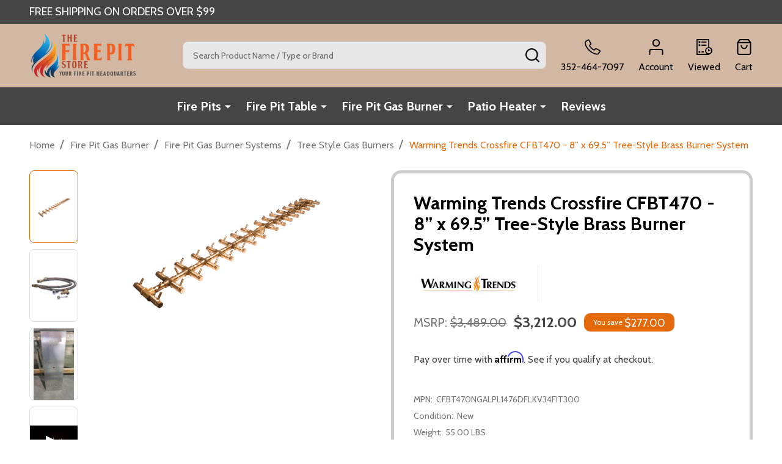

--- FILE ---
content_type: text/html; charset=UTF-8
request_url: https://www.thefirepitstore.com/warming-trends-crossfire-cfbt470-8-x-69-5-tree-style-brass-burner-system/
body_size: 38886
content:
    <!DOCTYPE html>
<html class="no-js" lang="en">
        <head>
        <title>Warming Trends Crossfire CFBT470 - 8” x 69.5” Tree-Style Brass Burner System - The Fire Pit Store</title>
        <link rel="dns-prefetch preconnect" href="https://cdn11.bigcommerce.com/s-22e3c" crossorigin><link rel="dns-prefetch preconnect" href="https://fonts.googleapis.com/" crossorigin><link rel="dns-prefetch preconnect" href="https://fonts.gstatic.com/" crossorigin>
        <meta property="product:price:amount" content="3212" /><meta property="product:price:currency" content="USD" /><meta property="og:url" content="https://www.thefirepitstore.com/warming-trends-crossfire-cfbt470-8-x-69-5-tree-style-brass-burner-system/" /><meta property="og:site_name" content="The Fire Pit Store" /><meta name="keywords" content="CFBT470NGALPL1476DFLKV34FIT300,natural gas burner,propane gas burner,fire pit burner,propane fire pit gas burner,gas rings,burner rings"><meta name="description" content="Warming Trends Crossfire 470K Tree-Style fire pit gas burner system for DIY installations. Lifetime warranty. FREE Shipping!"><link rel='canonical' href='https://www.thefirepitstore.com/warming-trends-crossfire-cfbt470-8-x-69-5-tree-style-brass-burner-system/' /><meta name='platform' content='bigcommerce.stencil' /><meta property="og:type" content="product" />
<meta property="og:title" content="Warming Trends Crossfire CFBT470 - 8” x 69.5” Tree-Style Brass Burner System" />
<meta property="og:description" content="Warming Trends Crossfire 470K Tree-Style fire pit gas burner system for DIY installations. Lifetime warranty. FREE Shipping!" />
<meta property="og:image" content="https://cdn11.bigcommerce.com/s-22e3c/products/625/images/8291/Warming-Trends-Crossfire-CFBT470-8-x-695-Tree-Style-Brass-Burner-System-Fire-Pit-Gas-Burner-The-Fire-Pit-Store_4522__87120.1726189529.350.350.png?c=2" />
<meta property="fb:admins" content="1412251906" />
<meta property="og:availability" content="instock" />
<meta property="pinterest:richpins" content="enabled" />
        
         

        <link href="https://cdn11.bigcommerce.com/s-22e3c/product_images/favicon.ico" rel="shortcut icon">
        <meta name="viewport" content="width=device-width, initial-scale=1">

        <script nonce="">
            document.documentElement.className = document.documentElement.className.replace('no-js', 'js');
        </script>

        <script nonce="">
    function browserSupportsAllFeatures() {
        return window.Promise
            && window.fetch
            && window.URL
            && window.URLSearchParams
            && window.WeakMap
            // object-fit support
            && ('objectFit' in document.documentElement.style);
    }

    function loadScript(src) {
        var js = document.createElement('script');
        js.nonce = '';
        js.src = src;
        js.onerror = function () {
            console.error('Failed to load polyfill script ' + src);
        };
        document.head.appendChild(js);
    }

    if (!browserSupportsAllFeatures()) {
        loadScript('https://cdn11.bigcommerce.com/s-22e3c/stencil/ed579880-9669-013e-c467-4a0a178f449a/e/01ba60b0-98f0-013e-2130-2aff3e013917/dist/theme-bundle.polyfills.js');
    }
</script>
<!-- preload polyfill -->
<script nonce="">!function(n){"use strict";n.loadCSS||(n.loadCSS=function(){});var o=loadCSS.relpreload={};if(o.support=function(){var e;try{e=n.document.createElement("link").relList.supports("preload")}catch(t){e=!1}return function(){return e}}(),o.bindMediaToggle=function(t){var e=t.media||"all";function a(){t.addEventListener?t.removeEventListener("load",a):t.attachEvent&&t.detachEvent("onload",a),t.setAttribute("onload",null),t.media=e}t.addEventListener?t.addEventListener("load",a):t.attachEvent&&t.attachEvent("onload",a),setTimeout(function(){t.rel="stylesheet",t.media="only x"}),setTimeout(a,3e3)},o.poly=function(){if(!o.support())for(var t=n.document.getElementsByTagName("link"),e=0;e<t.length;e++){var a=t[e];"preload"!==a.rel||"style"!==a.getAttribute("as")||a.getAttribute("data-loadcss")||(a.setAttribute("data-loadcss",!0),o.bindMediaToggle(a))}},!o.support()){o.poly();var t=n.setInterval(o.poly,500);n.addEventListener?n.addEventListener("load",function(){o.poly(),n.clearInterval(t)}):n.attachEvent&&n.attachEvent("onload",function(){o.poly(),n.clearInterval(t)})}"undefined"!=typeof exports?exports.loadCSS=loadCSS:n.loadCSS=loadCSS}("undefined"!=typeof global?global:this);</script>
        <script nonce="">window.consentManagerTranslations = `{"locale":"en","locales":{"consent_manager.data_collection_warning":"en","consent_manager.accept_all_cookies":"en","consent_manager.gdpr_settings":"en","consent_manager.data_collection_preferences":"en","consent_manager.manage_data_collection_preferences":"en","consent_manager.use_data_by_cookies":"en","consent_manager.data_categories_table":"en","consent_manager.allow":"en","consent_manager.accept":"en","consent_manager.deny":"en","consent_manager.dismiss":"en","consent_manager.reject_all":"en","consent_manager.category":"en","consent_manager.purpose":"en","consent_manager.functional_category":"en","consent_manager.functional_purpose":"en","consent_manager.analytics_category":"en","consent_manager.analytics_purpose":"en","consent_manager.targeting_category":"en","consent_manager.advertising_category":"en","consent_manager.advertising_purpose":"en","consent_manager.essential_category":"en","consent_manager.esential_purpose":"en","consent_manager.yes":"en","consent_manager.no":"en","consent_manager.not_available":"en","consent_manager.cancel":"en","consent_manager.save":"en","consent_manager.back_to_preferences":"en","consent_manager.close_without_changes":"en","consent_manager.unsaved_changes":"en","consent_manager.by_using":"en","consent_manager.agree_on_data_collection":"en","consent_manager.change_preferences":"en","consent_manager.cancel_dialog_title":"en","consent_manager.privacy_policy":"en","consent_manager.allow_category_tracking":"en","consent_manager.disallow_category_tracking":"en"},"translations":{"consent_manager.data_collection_warning":"We use cookies (and other similar technologies) to collect data to improve your shopping experience.","consent_manager.accept_all_cookies":"Accept All Cookies","consent_manager.gdpr_settings":"Settings","consent_manager.data_collection_preferences":"Website Data Collection Preferences","consent_manager.manage_data_collection_preferences":"Manage Website Data Collection Preferences","consent_manager.use_data_by_cookies":" uses data collected by cookies and JavaScript libraries to improve your shopping experience.","consent_manager.data_categories_table":"The table below outlines how we use this data by category. To opt out of a category of data collection, select 'No' and save your preferences.","consent_manager.allow":"Allow","consent_manager.accept":"Accept","consent_manager.deny":"Deny","consent_manager.dismiss":"Dismiss","consent_manager.reject_all":"Reject all","consent_manager.category":"Category","consent_manager.purpose":"Purpose","consent_manager.functional_category":"Functional","consent_manager.functional_purpose":"Enables enhanced functionality, such as videos and live chat. If you do not allow these, then some or all of these functions may not work properly.","consent_manager.analytics_category":"Analytics","consent_manager.analytics_purpose":"Provide statistical information on site usage, e.g., web analytics so we can improve this website over time.","consent_manager.targeting_category":"Targeting","consent_manager.advertising_category":"Advertising","consent_manager.advertising_purpose":"Used to create profiles or personalize content to enhance your shopping experience.","consent_manager.essential_category":"Essential","consent_manager.esential_purpose":"Essential for the site and any requested services to work, but do not perform any additional or secondary function.","consent_manager.yes":"Yes","consent_manager.no":"No","consent_manager.not_available":"N/A","consent_manager.cancel":"Cancel","consent_manager.save":"Save","consent_manager.back_to_preferences":"Back to Preferences","consent_manager.close_without_changes":"You have unsaved changes to your data collection preferences. Are you sure you want to close without saving?","consent_manager.unsaved_changes":"You have unsaved changes","consent_manager.by_using":"By using our website, you're agreeing to our","consent_manager.agree_on_data_collection":"By using our website, you're agreeing to the collection of data as described in our ","consent_manager.change_preferences":"You can change your preferences at any time","consent_manager.cancel_dialog_title":"Are you sure you want to cancel?","consent_manager.privacy_policy":"Privacy Policy","consent_manager.allow_category_tracking":"Allow [CATEGORY_NAME] tracking","consent_manager.disallow_category_tracking":"Disallow [CATEGORY_NAME] tracking"}}`;</script>

        <script nonce="">
            window.lazySizesConfig = window.lazySizesConfig || {};
            window.lazySizesConfig.loadMode = 1;
        </script>
        <script async src="https://cdn11.bigcommerce.com/s-22e3c/stencil/ed579880-9669-013e-c467-4a0a178f449a/e/01ba60b0-98f0-013e-2130-2aff3e013917/dist/theme-bundle.head_async.js" nonce=""></script>

                <script nonce="">
                    (function() {
                        var fonts = ["Google_Cabin_400", "Google_Cabin_700"]
                            .reduce(function(_fonts, font) {
                                var m = font.match(/google_([^_]+)(_(.*))?$/i);
                                if (m) {
                                    _fonts.push([m[1], m[3]]);
                                }
                                return _fonts;
                            }, []);
                        var families = fonts.map(function(font) {
                            return 'family=' + font[0] + (font[1] ? ':wght@' + String(font[1]).replace(/,/g, ';') : '');
                        }).join('&');
                        function addLink(href, rel, crossorigin) {
                            var link = document.createElement('link');
                            link.href = href;
                            link.rel = rel;
                            if (crossorigin) {
                                link.crossOrigin = crossorigin;
                            }
                            document.head.appendChild(link);
                        }
                        addLink('https://fonts.googleapis.com', 'preconnect');
                        addLink('https://fonts.gstatic.com', 'preconnect', true);
                        addLink('https://fonts.googleapis.com/css2?' + families + '&display=swap', 'stylesheet');
                    })();
                </script>

            <link data-stencil-stylesheet href="https://cdn11.bigcommerce.com/s-22e3c/stencil/ed579880-9669-013e-c467-4a0a178f449a/e/01ba60b0-98f0-013e-2130-2aff3e013917/css/theme-c83987d0-ce8f-013e-65ab-6e771e833a19.css" rel="stylesheet">
            <!-- Start Tracking Code for analytics_facebook -->

<script>
!function(f,b,e,v,n,t,s){if(f.fbq)return;n=f.fbq=function(){n.callMethod?n.callMethod.apply(n,arguments):n.queue.push(arguments)};if(!f._fbq)f._fbq=n;n.push=n;n.loaded=!0;n.version='2.0';n.queue=[];t=b.createElement(e);t.async=!0;t.src=v;s=b.getElementsByTagName(e)[0];s.parentNode.insertBefore(t,s)}(window,document,'script','https://connect.facebook.net/en_US/fbevents.js');

fbq('set', 'autoConfig', 'false', '1014922411980670');
fbq('dataProcessingOptions', ['LDU'], 0, 0);
fbq('init', '1014922411980670', {"external_id":"e5dc7429-63ac-4119-8d46-7503ced62587"});
fbq('set', 'agent', 'bigcommerce', '1014922411980670');

function trackEvents() {
    var pathName = window.location.pathname;

    fbq('track', 'PageView', {}, "");

    // Search events start -- only fire if the shopper lands on the /search.php page
    if (pathName.indexOf('/search.php') === 0 && getUrlParameter('search_query')) {
        fbq('track', 'Search', {
            content_type: 'product_group',
            content_ids: [],
            search_string: getUrlParameter('search_query')
        });
    }
    // Search events end

    // Wishlist events start -- only fire if the shopper attempts to add an item to their wishlist
    if (pathName.indexOf('/wishlist.php') === 0 && getUrlParameter('added_product_id')) {
        fbq('track', 'AddToWishlist', {
            content_type: 'product_group',
            content_ids: []
        });
    }
    // Wishlist events end

    // Lead events start -- only fire if the shopper subscribes to newsletter
    if (pathName.indexOf('/subscribe.php') === 0 && getUrlParameter('result') === 'success') {
        fbq('track', 'Lead', {});
    }
    // Lead events end

    // Registration events start -- only fire if the shopper registers an account
    if (pathName.indexOf('/login.php') === 0 && getUrlParameter('action') === 'account_created') {
        fbq('track', 'CompleteRegistration', {}, "");
    }
    // Registration events end

    

    function getUrlParameter(name) {
        var cleanName = name.replace(/[\[]/, '\[').replace(/[\]]/, '\]');
        var regex = new RegExp('[\?&]' + cleanName + '=([^&#]*)');
        var results = regex.exec(window.location.search);
        return results === null ? '' : decodeURIComponent(results[1].replace(/\+/g, ' '));
    }
}

if (window.addEventListener) {
    window.addEventListener("load", trackEvents, false)
}
</script>
<noscript><img height="1" width="1" style="display:none" alt="null" src="https://www.facebook.com/tr?id=1014922411980670&ev=PageView&noscript=1&a=plbigcommerce1.2&eid="/></noscript>

<!-- End Tracking Code for analytics_facebook -->

<!-- Start Tracking Code for analytics_googleanalytics4 -->

<script data-cfasync="false" src="https://cdn11.bigcommerce.com/shared/js/google_analytics4_bodl_subscribers-358423becf5d870b8b603a81de597c10f6bc7699.js" integrity="sha256-gtOfJ3Avc1pEE/hx6SKj/96cca7JvfqllWA9FTQJyfI=" crossorigin="anonymous"></script>
<script data-cfasync="false">
  (function () {
    window.dataLayer = window.dataLayer || [];

    function gtag(){
        dataLayer.push(arguments);
    }

    function initGA4(event) {
         function setupGtag() {
            function configureGtag() {
                gtag('js', new Date());
                gtag('set', 'developer_id.dMjk3Nj', true);
                gtag('config', 'G-SJG3ZYMSVS');
            }

            var script = document.createElement('script');

            script.src = 'https://www.googletagmanager.com/gtag/js?id=G-SJG3ZYMSVS';
            script.async = true;
            script.onload = configureGtag;

            document.head.appendChild(script);
        }

        setupGtag();

        if (typeof subscribeOnBodlEvents === 'function') {
            subscribeOnBodlEvents('G-SJG3ZYMSVS', false);
        }

        window.removeEventListener(event.type, initGA4);
    }

    

    var eventName = document.readyState === 'complete' ? 'consentScriptsLoaded' : 'DOMContentLoaded';
    window.addEventListener(eventName, initGA4, false);
  })()
</script>

<!-- End Tracking Code for analytics_googleanalytics4 -->

<!-- Start Tracking Code for analytics_siteverification -->


<meta name="google-site-verification" content="DVRBMacvTELEvrgLO0RZPSJMjH0HnfeGB0Py9WZWd_g" />



<!-- End Tracking Code for analytics_siteverification -->


<script type="text/javascript" src="https://checkout-sdk.bigcommerce.com/v1/loader.js" defer ></script>
<script src="https://www.google.com/recaptcha/api.js" async defer></script>
<script type="text/javascript">
var BCData = {"product_attributes":{"sku":null,"upc":null,"mpn":"CFBT470NGALPL1476DFLKV34FIT300","gtin":null,"weight":{"formatted":"55.00 LBS","value":55},"base":true,"image":null,"price":{"without_tax":{"formatted":"$3,212.00","value":3212,"currency":"USD"},"tax_label":"Sales Tax","rrp_without_tax":{"formatted":"$3,489.00","value":3489,"currency":"USD"},"saved":{"formatted":"$277.00","value":277,"currency":"USD"}},"stock":null,"instock":true,"stock_message":null,"purchasable":true,"purchasing_message":null,"call_for_price_message":null}};
</script>
<!-- Hotjar Tracking Code for www.thefirepitstore.com -->
<script>
    (function(h,o,t,j,a,r){
        h.hj=h.hj||function(){(h.hj.q=h.hj.q||[]).push(arguments)};
        h._hjSettings={hjid:588670,hjsv:6};
        a=o.getElementsByTagName('head')[0];
        r=o.createElement('script');r.async=1;
        r.src=t+h._hjSettings.hjid+j+h._hjSettings.hjsv;
        a.appendChild(r);
    })(window,document,'https://static.hotjar.com/c/hotjar-','.js?sv=');
</script><!--Start of Tawk.to Script-->
<script type="text/javascript">
var Tawk_API=Tawk_API||{}, Tawk_LoadStart=new Date();
(function(){
var s1=document.createElement("script"),s0=document.getElementsByTagName("script")[0];
s1.async=true;
s1.src='https://embed.tawk.to/65daa39d9131ed19d97163fd/1hnf0u7if';
s1.charset='UTF-8';
s1.setAttribute('crossorigin','*');
s0.parentNode.insertBefore(s1,s0);
})();
</script>
<!--End of Tawk.to Script-->
 <script data-cfasync="false" src="https://microapps.bigcommerce.com/bodl-events/1.9.4/index.js" integrity="sha256-Y0tDj1qsyiKBRibKllwV0ZJ1aFlGYaHHGl/oUFoXJ7Y=" nonce="" crossorigin="anonymous"></script>
 <script data-cfasync="false" nonce="">

 (function() {
    function decodeBase64(base64) {
       const text = atob(base64);
       const length = text.length;
       const bytes = new Uint8Array(length);
       for (let i = 0; i < length; i++) {
          bytes[i] = text.charCodeAt(i);
       }
       const decoder = new TextDecoder();
       return decoder.decode(bytes);
    }
    window.bodl = JSON.parse(decodeBase64("[base64]"));
 })()

 </script>

<script nonce="">
(function () {
    var xmlHttp = new XMLHttpRequest();

    xmlHttp.open('POST', 'https://bes.gcp.data.bigcommerce.com/nobot');
    xmlHttp.setRequestHeader('Content-Type', 'application/json');
    xmlHttp.send('{"store_id":"244852","timezone_offset":"-6.0","timestamp":"2026-01-14T11:05:16.81808100Z","visit_id":"7c45deba-c875-49b3-ab21-94de4970b4e3","channel_id":1}');
})();
</script>

        
        <link data-stencil-stylesheet href="https://cdn11.bigcommerce.com/s-22e3c/stencil/ed579880-9669-013e-c467-4a0a178f449a/e/01ba60b0-98f0-013e-2130-2aff3e013917/css/aos-c83987d0-ce8f-013e-65ab-6e771e833a19.css" rel="preload" onload="this.onload=null;this.rel='stylesheet'" as="style">



        


        <!-- snippet location htmlhead -->

         
    </head>
    <body class="csscolumns supermarket-layout--fullwidth
        
        supermarket-pageType--product
        supermarket-page--pages-product
        supermarket--hideContentNav
        
        
        
        
        
        " id="topOfPage">

        <!-- snippet location header -->

        <svg data-src="https://cdn11.bigcommerce.com/s-22e3c/stencil/ed579880-9669-013e-c467-4a0a178f449a/e/01ba60b0-98f0-013e-2130-2aff3e013917/img/icon-sprite.svg" class="icons-svg-sprite"></svg>

        <header class="header" role="banner"  data-sticky-header>

    <div class="beautify__topHeader">
        <div class="container">
            <div class="_announce">
                <div data-content-region="header_top_announcement--global"><div data-layout-id="5ddd8240-e9cf-47f8-a57f-b4b733ef4693"><div data-sub-layout-container="c01ff119-160f-43bd-b032-50f15ac7b71e" data-layout-name="Layout">
  <style data-container-styling="c01ff119-160f-43bd-b032-50f15ac7b71e">
    [data-sub-layout-container="c01ff119-160f-43bd-b032-50f15ac7b71e"] {
      box-sizing: border-box;
      display: flex;
      flex-wrap: wrap;
      z-index: 0;
      position: relative;
    }
    [data-sub-layout-container="c01ff119-160f-43bd-b032-50f15ac7b71e"]:after {
      background-position: center center;
      background-size: cover;
      z-index: auto;
      display: block;
      position: absolute;
      top: 0;
      left: 0;
      bottom: 0;
      right: 0;
    }
  </style>
  <div data-sub-layout="20d1c076-a267-4328-b0a2-58c7de53a132">
    <style data-column-styling="20d1c076-a267-4328-b0a2-58c7de53a132">
      [data-sub-layout="20d1c076-a267-4328-b0a2-58c7de53a132"] {
        display: flex;
        flex-direction: column;
        box-sizing: border-box;
        flex-basis: 100%;
        max-width: 100%;
        z-index: 0;
        justify-content: center;
        padding-right: 10.5px;
        padding-left: 10.5px;
        position: relative;
      }
      [data-sub-layout="20d1c076-a267-4328-b0a2-58c7de53a132"]:after {
        background-position: center center;
        background-size: cover;
        z-index: auto;
        display: block;
        position: absolute;
        top: 0;
        left: 0;
        bottom: 0;
        right: 0;
      }
      @media only screen and (max-width: 700px) {
        [data-sub-layout="20d1c076-a267-4328-b0a2-58c7de53a132"] {
          flex-basis: 100%;
          max-width: 100%;
        }
      }
    </style>
    <div data-widget-id="62f582bb-7af4-400c-8222-ffce65da492f" data-placement-id="87374e38-45c4-4aab-8332-bf0530cacffd" data-placement-status="ACTIVE"><style>
    .sd-simple-text-62f582bb-7af4-400c-8222-ffce65da492f {
      padding-top: 0px;
      padding-right: 0px;
      padding-bottom: 0px;
      padding-left: 0px;

      margin-top: 0px;
      margin-right: 0px;
      margin-bottom: 0px;
      margin-left: 0px;

    }

    .sd-simple-text-62f582bb-7af4-400c-8222-ffce65da492f * {
      margin: 0;
      padding: 0;

        color: #333333;
        font-family: inherit;
        font-weight: 500;
        font-size: 18px;
        min-height: 18px;

    }

    .sd-simple-text-62f582bb-7af4-400c-8222-ffce65da492f {
        text-align: center;
    }

    #sd-simple-text-editable-62f582bb-7af4-400c-8222-ffce65da492f {
      min-width: 14px;
      line-height: 1.5;
      display: inline-block;
    }

    #sd-simple-text-editable-62f582bb-7af4-400c-8222-ffce65da492f[data-edit-mode="true"]:hover,
    #sd-simple-text-editable-62f582bb-7af4-400c-8222-ffce65da492f[data-edit-mode="true"]:active,
    #sd-simple-text-editable-62f582bb-7af4-400c-8222-ffce65da492f[data-edit-mode="true"]:focus {
      outline: 1px dashed #3C64F4;
    }

    #sd-simple-text-editable-62f582bb-7af4-400c-8222-ffce65da492f strong,
    #sd-simple-text-editable-62f582bb-7af4-400c-8222-ffce65da492f strong * {
      font-weight: bold;
    }

    #sd-simple-text-editable-62f582bb-7af4-400c-8222-ffce65da492f a {
      color: inherit;
    }

    @supports (color: color-mix(in srgb, #000 50%, #fff 50%)) {
      #sd-simple-text-editable-62f582bb-7af4-400c-8222-ffce65da492f a:hover,
      #sd-simple-text-editable-62f582bb-7af4-400c-8222-ffce65da492f a:active,
      #sd-simple-text-editable-62f582bb-7af4-400c-8222-ffce65da492f a:focus {
        color: color-mix(in srgb, currentColor 68%, white 32%);
      }
    }

    @supports not (color: color-mix(in srgb, #000 50%, #fff 50%)) {
      #sd-simple-text-editable-62f582bb-7af4-400c-8222-ffce65da492f a:hover,
      #sd-simple-text-editable-62f582bb-7af4-400c-8222-ffce65da492f a:active,
      #sd-simple-text-editable-62f582bb-7af4-400c-8222-ffce65da492f a:focus {
        filter: brightness(2);
      }
    }
</style>

<div class="sd-simple-text-62f582bb-7af4-400c-8222-ffce65da492f ">
  <div id="sd-simple-text-editable-62f582bb-7af4-400c-8222-ffce65da492f" data-edit-mode="">
    <p>FREE SHIPPING ON ORDERS OVER $99</p>
  </div>
</div>

</div>
  </div>
</div></div></div>
            </div>
            <div class="_user">
            </div>
        </div>
    </div>
    <div class="beautify__mainHeader _hasImg _left">
        <div class="container">
            <a href="#" class="mobileMenu-toggle" data-mobile-menu-toggle="menu">
                <span class="mobileMenu-toggleIcon"><span class="_icon"></span></span>
                <span class="_label sr-only">Menu</span>
            </a>

                <div class="header-logo _isImg">
    <a href="https://www.thefirepitstore.com/" data-instantload='{"page":"home"}'>
            <div class="header-logo-image-container">
                <img class="header-logo-image" src="https://cdn11.bigcommerce.com/s-22e3c/images/stencil/215x72/new-logo400x160_1506553889__31942.original.png" srcset="https://cdn11.bigcommerce.com/s-22e3c/images/stencil/215x72/new-logo400x160_1506553889__31942.original.png 1x, https://cdn11.bigcommerce.com/s-22e3c/images/stencil/430w/new-logo400x160_1506553889__31942.original.png 2x" alt="The Fire Pit Store" title="The Fire Pit Store">
            </div>
</a>
</div>
                <div class="_searchBar" data-quick-search-bar>
    <div class="beautify__quickSearch is-open" data-prevent-quick-search-close>
    <!-- snippet location forms_search -->
    <form class="form" action="/search.php">
        <fieldset class="form-fieldset">
            <div class="form-field">
                <label class="is-srOnly" for="search_query">Search</label>
                <div class="form-prefixPostfix">
                    <input class="form-input" data-search-quick name="search_query" id="search_query" data-error-message="Search field cannot be empty." placeholder="Search Product Name / Type or Brand" autocomplete="off">
                    <button type="button" class="button _close" data-quick-search-close><svg class="icon"><use href="#icon-close"></use></svg><span class="sr-only">Close</span></button>
                    <button type="submit" class="button _submit"><svg class="icon"><use href="#icon-bs-search"></use></svg><span class="sr-only">Search</span></button>
                </div>
            </div>
        </fieldset>
    </form>
</div>
</div>                <ul class="navUser-section">
    <li class="navUser-item navUser-item--region">
        <div data-content-region="header_navuser--global"></div>
    </li>

    
            <li class="navUser-item navUser-item--phone">
                <a class="navUser-action" href="tel:352-464-7097" title="Call Us: 352-464-7097">
                    <svg class="icon"><use href="#icon-phone2" /></svg>
                    <span class="_label">352-464-7097</span>
                </a>
            </li>
        <li class="navUser-item navUser-item--phone u-hideDesktop">
            <a class="navUser-action" href="tel:352-464-7097" title="Call Us: 352-464-7097">
                <svg class="icon"><use href="#icon-phone2" /></svg>
                <span class="_label">Call Us<span class="_phoneNumber">352-464-7097</span></span>
            </a>
        </li>


    <li class="navUser-item navUser-item--compare">
        <a class="navUser-action navUser-action--compare" href="/compare" title="Compare" data-compare-nav>
            <svg class="icon"><use href="#icon-compare" /></svg>
            <span class="_label">Compare <span class="countPill countPill--positive countPill--alt"></span></span>
            
        </a>
    </li>
    

    <li class="navUser-item navUser-item--account">
        <a class="navUser-action navUser-action--account" href="/login.php" title="Account">
            <svg class="icon"><use href="#icon-user" /></svg>
            <span class="_label">Account</span>
        </a>
    </li>


    <li class="navUser-item navUser-item--recentlyViewed">
        <a class="navUser-action navUser-action--recentlyViewed" href="#recently-viewed" data-dropdown="recently-viewed-dropdown" data-options="align:right" title="Recently Viewed Products" style="display:none">
            <svg class="icon"><use href="#icon-recent-list" /></svg>
            <span class="_label">Viewed</span>
        </a>
        <div class="dropdown-menu" id="recently-viewed-dropdown" data-dropdown-content aria-hidden="true"></div>
    </li>

    <li class="navUser-item navUser-item--cart">
        <a
            class="navUser-action navUser-action--cart"
            data-cart-preview
            data-toggle="cart-preview-dropdown"
            href="/cart.php"
            title="Cart">
            <svg class="icon"><use href="#icon-cart2" /></svg>
            <span class="_label">Cart</span> <span class="countPill cart-quantity"></span>
        </a>
        <div class="previewCart-overlay"></div>
        <div class="dropdown-menu" id="cart-preview-dropdown" aria-hidden="true"></div>
    </li>
</ul>        </div>
    </div>

    <div class="navPages-container" id="menu" data-menu>
        <div class="container" id="bf-fix-menu-mobile">
            <nav class="navPages  ">
    <ul class="navPages-list">
                    <li class="navPages-item navPages-item--id-31 navPages-item--standard">
                        <a class="navPages-action-toggle" href="#"
    data-collapsible="navPages-31">
    <span class="_more"><span class="is-srOnly">More</span><svg class="icon"><use href="#icon-add"></use></svg></span>
    <span class="_less"><span class="is-srOnly">Back</span><svg class="icon"><use href="#icon-minus"></use></svg></span>
</a>
<a class="navPages-action has-subMenu " href="https://www.thefirepitstore.com/fire-pits/"
    href="https://www.thefirepitstore.com/fire-pits/"
    data-instantload
    
>Fire Pits</a>
<a class="navPages-action-toggle-desktop" href="#" data-collapsible="navPages-31" title="More"><svg class="icon"><use href="#icon-caret-down"></use></svg></a>
<div class="navPage-subMenu
            navPage-subMenu--standard
    " id="navPages-31">
        <div class="navPage-subMenu-top">
            <div data-content-region="navPages_31_top--global"></div>
        </div>
    <div class="navPage-subMenu-middle">
            <div data-content-region="navPages_31_left--global"></div>
        <ul class="navPage-subMenu-list">
                <!-- 0 -->
                <li class="navPage-subMenu-item">
                    <div data-content-region="navPages_21_top--global"></div>
                        <a class="navPage-subMenu-action" href="https://www.thefirepitstore.com/artistic-fire-pits/" data-instantload >Artistic Fire Pits</a>
                        <div data-content-region="navPages_21_bottom--global"></div>
                </li>
                <!-- 1 -->
                <li class="navPage-subMenu-item">
                    <div data-content-region="navPages_23_top--global"></div>
                        <a class="navPage-subMenu-action" href="https://www.thefirepitstore.com/collegiate-fire-pit/" data-instantload >Collegiate Fire Pit</a>
                        <div data-content-region="navPages_23_bottom--global"></div>
                </li>
                <!-- 2 -->
                <li class="navPage-subMenu-item">
                    <div data-content-region="navPages_24_top--global"></div>
                        <a class="navPage-subMenu-action" href="https://www.thefirepitstore.com/custom-fire-pit/" data-instantload >Custom Fire Pit</a>
                        <div data-content-region="navPages_24_bottom--global"></div>
                </li>
                <!-- 3 -->
                <li class="navPage-subMenu-item">
                    <div data-content-region="navPages_30_top--global"></div>
                        <a class="navPage-subMenu-action" href="https://www.thefirepitstore.com/fire-bowl-1/" data-instantload >Fire Bowl</a>
                        <div data-content-region="navPages_30_bottom--global"></div>
                </li>
                <!-- 4 -->
                <li class="navPage-subMenu-item">
                    <div data-content-region="navPages_76_top--global"></div>
                        <a class="navPage-subMenu-action" href="https://www.thefirepitstore.com/fire-globe/" data-instantload >Fire Globe</a>
                        <div data-content-region="navPages_76_bottom--global"></div>
                </li>
                <!-- 5 -->
                <li class="navPage-subMenu-item">
                    <div data-content-region="navPages_77_top--global"></div>
                        <a class="navPage-subMenu-action" href="https://www.thefirepitstore.com/fire-sphere/" data-instantload >Fire Sphere</a>
                        <div data-content-region="navPages_77_bottom--global"></div>
                </li>
                <!-- 6 -->
                <li class="navPage-subMenu-item">
                    <div data-content-region="navPages_15_top--global"></div>
                        <a class="navPage-subMenu-action" href="https://www.thefirepitstore.com/gas-fire-pit/" data-instantload >Gas Fire Pit</a>
                        <div data-content-region="navPages_15_bottom--global"></div>
                </li>
                <!-- 7 -->
                <li class="navPage-subMenu-item">
                    <div data-content-region="navPages_13_top--global"></div>
                        <a class="navPage-subMenu-action" href="https://www.thefirepitstore.com/iron-fire-pit-steel-fire-pit/" data-instantload >Iron Fire Pit - Steel Fire Pit</a>
                        <div data-content-region="navPages_13_bottom--global"></div>
                </li>
                <!-- 8 -->
                <li class="navPage-subMenu-item">
                    <div data-content-region="navPages_80_top--global"></div>
                        <a class="navPage-subMenu-action" href="https://www.thefirepitstore.com/natural-gas-fire-pit/" data-instantload >Natural Gas Fire Pit</a>
                        <div data-content-region="navPages_80_bottom--global"></div>
                </li>
                <!-- 9 -->
                <li class="navPage-subMenu-item">
                    <div data-content-region="navPages_101_top--global"></div>
                        <a class="navPage-subMenu-action" href="https://www.thefirepitstore.com/Patina-Products-Fire-Pit" data-instantload >Patina Products Fire Pit</a>
                        <div data-content-region="navPages_101_bottom--global"></div>
                </li>
                <!-- 10 -->
                <li class="navPage-subMenu-item">
                    <div data-content-region="navPages_22_top--global"></div>
                        <a class="navPage-subMenu-action" href="https://www.thefirepitstore.com/personalized-fire-pit/" data-instantload >Personalized Fire Pit</a>
                        <div data-content-region="navPages_22_bottom--global"></div>
                </li>
                <!-- 11 -->
                <li class="navPage-subMenu-item">
                    <div data-content-region="navPages_16_top--global"></div>
                        <a class="navPage-subMenu-action" href="https://www.thefirepitstore.com/propane-fire-pit/" data-instantload >Propane Fire Pit</a>
                        <div data-content-region="navPages_16_bottom--global"></div>
                </li>
                <!-- 12 -->
                <li class="navPage-subMenu-item">
                    <div data-content-region="navPages_19_top--global"></div>
                        <a class="navPage-subMenu-action" href="https://www.thefirepitstore.com/stainless-steel-fire-pit/" data-instantload >Stainless Steel Fire Pit</a>
                        <div data-content-region="navPages_19_bottom--global"></div>
                </li>
                <!-- 13 -->
                <li class="navPage-subMenu-item">
                    <div data-content-region="navPages_17_top--global"></div>
                        <a class="navPage-subMenu-action" href="https://www.thefirepitstore.com/ready-to-finish-diy-fire-pit-kits/" data-instantload >Ready to Finish DIY Fire Pit Kits</a>
                        <div data-content-region="navPages_17_bottom--global"></div>
                </li>
                <!-- 14 -->
                <li class="navPage-subMenu-item">
                    <div data-content-region="navPages_14_top--global"></div>
                        <a class="navPage-subMenu-action" href="https://www.thefirepitstore.com/wood-burning-fire-pit-1/" data-instantload >Wood Burning Fire Pit</a>
                        <div data-content-region="navPages_14_bottom--global"></div>
                </li>
                <!-- 15 -->
                <li class="navPage-subMenu-item">
                    <div data-content-region="navPages_25_top--global"></div>
                        <a class="navPage-subMenu-action" href="https://www.thefirepitstore.com/fire-pit-accessories/" data-instantload >Fire Pit Accessories</a>
                        <div data-content-region="navPages_25_bottom--global"></div>
                </li>
                <!-- 16 -->
                <li class="navPage-subMenu-item">
                    <div data-content-region="navPages_28_top--global"></div>
                        <a class="navPage-subMenu-action" href="https://www.thefirepitstore.com/fire-pit-covers/" data-instantload >Fire Pit Covers</a>
                        <div data-content-region="navPages_28_bottom--global"></div>
                </li>
                <!-- 17 -->
                <li class="navPage-subMenu-item">
                    <div data-content-region="navPages_27_top--global"></div>
                        <a class="navPage-subMenu-action" href="https://www.thefirepitstore.com/fire-pit-screens-and-spark-guards/" data-instantload >Fire Pit Screens and Spark Guards</a>
                        <div data-content-region="navPages_27_bottom--global"></div>
                </li>
                <!-- 18 -->
                <li class="navPage-subMenu-item">
                    <div data-content-region="navPages_102_top--global"></div>
                        <a class="navPage-subMenu-action" href="https://www.thefirepitstore.com/fire-pits-under-499/" data-instantload >Fire Pits Under $499</a>
                        <div data-content-region="navPages_102_bottom--global"></div>
                </li>
        </ul>
            <div data-content-region="navPages_31_right--global"></div>
    </div>
        <div class="navPage-subMenu-bottom">
            <div data-content-region="navPages_31_bottom--global"></div>
        </div>
</div>
                    </li>
                    <li class="navPages-item navPages-item--id-20 navPages-item--standard">
                        <a class="navPages-action-toggle" href="#"
    data-collapsible="navPages-20">
    <span class="_more"><span class="is-srOnly">More</span><svg class="icon"><use href="#icon-add"></use></svg></span>
    <span class="_less"><span class="is-srOnly">Back</span><svg class="icon"><use href="#icon-minus"></use></svg></span>
</a>
<a class="navPages-action has-subMenu " href="https://www.thefirepitstore.com/fire-pit-table/"
    href="https://www.thefirepitstore.com/fire-pit-table/"
    data-instantload
    
>Fire Pit Table</a>
<a class="navPages-action-toggle-desktop" href="#" data-collapsible="navPages-20" title="More"><svg class="icon"><use href="#icon-caret-down"></use></svg></a>
<div class="navPage-subMenu
            navPage-subMenu--standard
    " id="navPages-20">
        <div class="navPage-subMenu-top">
            <div data-content-region="navPages_20_top--global"></div>
        </div>
    <div class="navPage-subMenu-middle">
            <div data-content-region="navPages_20_left--global"></div>
        <ul class="navPage-subMenu-list">
                <!-- 19 -->
                <li class="navPage-subMenu-item">
                    <div data-content-region="navPages_36_top--global"></div>
                        <a class="navPage-subMenu-action" href="https://www.thefirepitstore.com/gas-fire-pit-tables/" data-instantload >Gas Fire Pit Tables</a>
                        <div data-content-region="navPages_36_bottom--global"></div>
                </li>
        </ul>
            <div data-content-region="navPages_20_right--global"></div>
    </div>
        <div class="navPage-subMenu-bottom">
            <div data-content-region="navPages_20_bottom--global"></div>
        </div>
</div>
                    </li>
                    <li class="navPages-item navPages-item--id-51 navPages-item--standard">
                        <a class="navPages-action-toggle" href="#"
    data-collapsible="navPages-51">
    <span class="_more"><span class="is-srOnly">More</span><svg class="icon"><use href="#icon-add"></use></svg></span>
    <span class="_less"><span class="is-srOnly">Back</span><svg class="icon"><use href="#icon-minus"></use></svg></span>
</a>
<a class="navPages-action has-subMenu " href="https://www.thefirepitstore.com/fire-pit-gas-burner/"
    href="https://www.thefirepitstore.com/fire-pit-gas-burner/"
    data-instantload
    
>Fire Pit Gas Burner</a>
<a class="navPages-action-toggle-desktop" href="#" data-collapsible="navPages-51" title="More"><svg class="icon"><use href="#icon-caret-down"></use></svg></a>
<div class="navPage-subMenu
            navPage-subMenu--standard
    " id="navPages-51">
        <div class="navPage-subMenu-top">
            <div data-content-region="navPages_51_top--global"></div>
        </div>
    <div class="navPage-subMenu-middle">
            <div data-content-region="navPages_51_left--global"></div>
        <ul class="navPage-subMenu-list">
                <!-- 20 -->
                <li class="navPage-subMenu-item">
                    <div data-content-region="navPages_53_top--global"></div>
                        <a class="navPages-action-toggle" href="#"
                            data-collapsible="navPages-53">
                            <span class="_more"><span class="is-srOnly">More</span><svg class="icon"><use href="#icon-add"></use></svg></span>
                            <span class="_less"><span class="is-srOnly">Close</span><svg class="icon"><use href="#icon-minus"></use></svg></span>
                        </a>
                        <a
                            class="navPage-subMenu-action has-subMenu"
                            href="https://www.thefirepitstore.com/fire-pit-gas-burner-systems/"
                            data-instantload
                            
                        >Fire Pit Gas Burner Systems</a>
                        <a class="navPages-action-toggle-desktop" tabindex="0" href="#" data-collapsible="navPages-53" title="More"><svg class="icon"><use href="#icon-caret-down"></use></svg></a>
                        <ul class="navPage-childList" id="navPages-53">
                                <!-- 21 -->
                                <li class="navPage-childList-item">
                                        <a class="navPage-childList-action" data-instantload href="https://www.thefirepitstore.com/centipede-gas-burners/" >Centipede Gas Burners</a>
                                </li>
                                <!-- 22 -->
                                <li class="navPage-childList-item">
                                        <a class="navPage-childList-action" data-instantload href="https://www.thefirepitstore.com/circular-tree-style-gas-burners/" >Circular Tree Style Gas Burners</a>
                                </li>
                                <!-- 23 -->
                                <li class="navPage-childList-item">
                                        <a class="navPage-childList-action" data-instantload href="https://www.thefirepitstore.com/double-tree-gas-burners/" >Double Tree Gas Burners</a>
                                </li>
                                <!-- 24 -->
                                <li class="navPage-childList-item">
                                        <a class="navPage-childList-action" data-instantload href="https://www.thefirepitstore.com/h-style-gas-burners/" >H-Style Gas Burners</a>
                                </li>
                                <!-- 25 -->
                                <li class="navPage-childList-item">
                                        <a class="navPage-childList-action" data-instantload href="https://www.thefirepitstore.com/linear-style-gas-burners/" >Linear Style Gas Burners</a>
                                </li>
                                <!-- 26 -->
                                <li class="navPage-childList-item">
                                        <a class="navPage-childList-action" data-instantload href="https://www.thefirepitstore.com/octagonal-gas-burners/" >Octagonal Gas Burners</a>
                                </li>
                                <!-- 27 -->
                                <li class="navPage-childList-item">
                                        <a class="navPage-childList-action" data-instantload href="https://www.thefirepitstore.com/original-crossfire-gas-burners/" >Original Crossfire Gas Burners</a>
                                </li>
                                <!-- 28 -->
                                <li class="navPage-childList-item">
                                        <a class="navPage-childList-action" data-instantload href="https://www.thefirepitstore.com/serpent-gas-burner-systems/" >Serpent Gas Burner Systems</a>
                                </li>
                                <!-- 29 -->
                                <li class="navPage-childList-item">
                                        <a class="navPage-childList-action" data-instantload href="https://www.thefirepitstore.com/square-tree-gas-burners/" >Square Tree Gas Burners</a>
                                </li>
                                <!-- 30 -->
                                <li class="navPage-childList-item">
                                        <a class="navPage-childList-action" data-instantload href="https://www.thefirepitstore.com/tree-style-gas-burners/" >Tree Style Gas Burners</a>
                                </li>
                                <!-- 31 -->
                                <li class="navPage-childList-item">
                                        <a class="navPage-childList-action" data-instantload href="https://www.thefirepitstore.com/triangular-gas-burners/" >Triangular Gas Burners</a>
                                </li>
                        </ul>
                        <div data-content-region="navPages_53_bottom--global"></div>
                </li>
                <!-- 32 -->
                <li class="navPage-subMenu-item">
                    <div data-content-region="navPages_55_top--global"></div>
                        <a class="navPage-subMenu-action" href="https://www.thefirepitstore.com/fire-pit-gas-burner-plates-pans-and-covers/" data-instantload >Fire Pit Gas Burner Plates - Pans and Covers</a>
                        <div data-content-region="navPages_55_bottom--global"></div>
                </li>
                <!-- 33 -->
                <li class="navPage-subMenu-item">
                    <div data-content-region="navPages_61_top--global"></div>
                        <a class="navPage-subMenu-action" href="https://www.thefirepitstore.com/fire-pit-gas-burner-line-valves-keys/" data-instantload >Fire Pit Gas Burner Line - Valves - Keys</a>
                        <div data-content-region="navPages_61_bottom--global"></div>
                </li>
                <!-- 34 -->
                <li class="navPage-subMenu-item">
                    <div data-content-region="navPages_79_top--global"></div>
                        <a class="navPage-subMenu-action" href="https://www.thefirepitstore.com/fire-pit-gas-electronic-ignition-systems/" data-instantload >Fire Pit Gas Electronic Ignition Systems</a>
                        <div data-content-region="navPages_79_bottom--global"></div>
                </li>
                <!-- 35 -->
                <li class="navPage-subMenu-item">
                    <div data-content-region="navPages_57_top--global"></div>
                        <a class="navPage-subMenu-action" href="https://www.thefirepitstore.com/fire-pit-gas-burners/" data-instantload >Fire Pit Gas Burners Only</a>
                        <div data-content-region="navPages_57_bottom--global"></div>
                </li>
                <!-- 36 -->
                <li class="navPage-subMenu-item">
                    <div data-content-region="navPages_52_top--global"></div>
                        <a class="navPages-action-toggle" href="#"
                            data-collapsible="navPages-52">
                            <span class="_more"><span class="is-srOnly">More</span><svg class="icon"><use href="#icon-add"></use></svg></span>
                            <span class="_less"><span class="is-srOnly">Close</span><svg class="icon"><use href="#icon-minus"></use></svg></span>
                        </a>
                        <a
                            class="navPage-subMenu-action has-subMenu"
                            href="https://www.thefirepitstore.com/fire-pit-gas-burner-accessories/"
                            data-instantload
                            
                        >Fire Pit Gas Burner Accessories</a>
                        <a class="navPages-action-toggle-desktop" tabindex="0" href="#" data-collapsible="navPages-52" title="More"><svg class="icon"><use href="#icon-caret-down"></use></svg></a>
                        <ul class="navPage-childList" id="navPages-52">
                                <!-- 37 -->
                                <li class="navPage-childList-item">
                                        <a class="navPage-childList-action" data-instantload href="https://www.thefirepitstore.com/fire-pit-ceramic-log-sets/" >Fire Pit Ceramic Log Sets</a>
                                </li>
                                <!-- 38 -->
                                <li class="navPage-childList-item">
                                        <a class="navPage-childList-action" data-instantload href="https://www.thefirepitstore.com/fire-pit-lava-rock/" >Fire Pit Lava Rock</a>
                                </li>
                        </ul>
                        <div data-content-region="navPages_52_bottom--global"></div>
                </li>
                <!-- 39 -->
                <li class="navPage-subMenu-item">
                    <div data-content-region="navPages_29_top--global"></div>
                        <a class="navPages-action-toggle" href="#"
                            data-collapsible="navPages-29">
                            <span class="_more"><span class="is-srOnly">More</span><svg class="icon"><use href="#icon-add"></use></svg></span>
                            <span class="_less"><span class="is-srOnly">Close</span><svg class="icon"><use href="#icon-minus"></use></svg></span>
                        </a>
                        <a
                            class="navPage-subMenu-action has-subMenu"
                            href="https://www.thefirepitstore.com/fire-pit-fire-glass/"
                            data-instantload
                            
                        >Fire Pit Fire Glass</a>
                        <a class="navPages-action-toggle-desktop" tabindex="0" href="#" data-collapsible="navPages-29" title="More"><svg class="icon"><use href="#icon-caret-down"></use></svg></a>
                        <ul class="navPage-childList" id="navPages-29">
                                <!-- 40 -->
                                <li class="navPage-childList-item">
                                        <a class="navPage-childList-action" data-instantload href="https://www.thefirepitstore.com/fire-glass-beads/" >Fire Glass Beads</a>
                                </li>
                                <!-- 41 -->
                                <li class="navPage-childList-item">
                                        <a class="navPage-childList-action" data-instantload href="https://www.thefirepitstore.com/1-2-inch-premium-fire-glass/" >1/2 inch Premium Fire Glass</a>
                                </li>
                                <!-- 42 -->
                                <li class="navPage-childList-item">
                                        <a class="navPage-childList-action" data-instantload href="https://www.thefirepitstore.com/1-2-inch-classic-fire-glass/" >1/2 inch Classic Fire Glass</a>
                                </li>
                                <!-- 43 -->
                                <li class="navPage-childList-item">
                                        <a class="navPage-childList-action" data-instantload href="https://www.thefirepitstore.com/1-4-inch-premium-fire-glass/" >1/4 inch Premium Fire Glass</a>
                                </li>
                                <!-- 44 -->
                                <li class="navPage-childList-item">
                                        <a class="navPage-childList-action" data-instantload href="https://www.thefirepitstore.com/1-4-inch-classic-fire-glass/" >1/4 inch Classic Fire Glass</a>
                                </li>
                                <!-- 45 -->
                                <li class="navPage-childList-item">
                                        <a class="navPage-childList-action" data-instantload href="https://www.thefirepitstore.com/1-2-inch-1-inch-economy-fire-glass/" >1/2 inch - 1 inch Economy Fire Glass</a>
                                </li>
                        </ul>
                        <div data-content-region="navPages_29_bottom--global"></div>
                </li>
        </ul>
            <div data-content-region="navPages_51_right--global"></div>
    </div>
        <div class="navPage-subMenu-bottom">
            <div data-content-region="navPages_51_bottom--global"></div>
        </div>
</div>
                    </li>
                    <li class="navPages-item navPages-item--id-32 navPages-item--standard">
                        <a class="navPages-action-toggle" href="#"
    data-collapsible="navPages-32">
    <span class="_more"><span class="is-srOnly">More</span><svg class="icon"><use href="#icon-add"></use></svg></span>
    <span class="_less"><span class="is-srOnly">Back</span><svg class="icon"><use href="#icon-minus"></use></svg></span>
</a>
<a class="navPages-action has-subMenu " href="https://www.thefirepitstore.com/patio-heater/"
    href="https://www.thefirepitstore.com/patio-heater/"
    data-instantload
    
>Patio Heater</a>
<a class="navPages-action-toggle-desktop" href="#" data-collapsible="navPages-32" title="More"><svg class="icon"><use href="#icon-caret-down"></use></svg></a>
<div class="navPage-subMenu
            navPage-subMenu--standard
    " id="navPages-32">
        <div class="navPage-subMenu-top">
            <div data-content-region="navPages_32_top--global"></div>
        </div>
    <div class="navPage-subMenu-middle">
            <div data-content-region="navPages_32_left--global"></div>
        <ul class="navPage-subMenu-list">
                <!-- 46 -->
                <li class="navPage-subMenu-item">
                    <div data-content-region="navPages_42_top--global"></div>
                        <a class="navPage-subMenu-action" href="https://www.thefirepitstore.com/commercial-patio-heaters/" data-instantload >Commercial Patio Heaters</a>
                        <div data-content-region="navPages_42_bottom--global"></div>
                </li>
                <!-- 47 -->
                <li class="navPage-subMenu-item">
                    <div data-content-region="navPages_35_top--global"></div>
                        <a class="navPage-subMenu-action" href="https://www.thefirepitstore.com/natural-gas-patio-heaters/" data-instantload >Natural Gas Patio Heaters</a>
                        <div data-content-region="navPages_35_bottom--global"></div>
                </li>
                <!-- 48 -->
                <li class="navPage-subMenu-item">
                    <div data-content-region="navPages_34_top--global"></div>
                        <a class="navPage-subMenu-action" href="https://www.thefirepitstore.com/propane-patio-heaters/" data-instantload >Propane Patio Heaters</a>
                        <div data-content-region="navPages_34_bottom--global"></div>
                </li>
                <!-- 49 -->
                <li class="navPage-subMenu-item">
                    <div data-content-region="navPages_43_top--global"></div>
                        <a class="navPage-subMenu-action" href="https://www.thefirepitstore.com/table-top-patio-heaters/" data-instantload >Table Top Patio Heaters</a>
                        <div data-content-region="navPages_43_bottom--global"></div>
                </li>
        </ul>
            <div data-content-region="navPages_32_right--global"></div>
    </div>
        <div class="navPage-subMenu-bottom">
            <div data-content-region="navPages_32_bottom--global"></div>
        </div>
</div>
                    </li>
                    <li class="navPages-item navPages-item--id-78 navPages-item--standard">
                        <a class="navPages-action" href="https://www.thefirepitstore.com/reviews/" data-instantload >Reviews</a>
                    </li>


    </ul>

    <ul class="navPages-list navPages-list--user">
            <li class="navPages-item">
                <a class="navPages-action" href="/login.php">Sign In</a>
            </li>
                <li class="navPages-item">
                    <a class="navPages-action" href="/login.php?action=create_account">Register</a>
                </li>
    </ul>


    <ul class="navPages-list navPages-list--user">

            <li class="navPages-item">
                <a class="navPages-action" href="tel:352-464-7097">Call Us: 352-464-7097</a>
            </li>
    </ul>
</nav>


        </div>
    </div>

    <div data-content-region="header_navigation_bottom--global"><div data-layout-id="7cbc6183-b253-41dd-9803-ad1bdb69bdf6"><div data-sub-layout-container="f75ae209-eef6-4e28-b939-a1a0192dbe46" data-layout-name="Layout">
  <style data-container-styling="f75ae209-eef6-4e28-b939-a1a0192dbe46">
    [data-sub-layout-container="f75ae209-eef6-4e28-b939-a1a0192dbe46"] {
      box-sizing: border-box;
      display: flex;
      flex-wrap: wrap;
      z-index: 0;
      position: relative;
    }
    [data-sub-layout-container="f75ae209-eef6-4e28-b939-a1a0192dbe46"]:after {
      background-position: center center;
      background-size: cover;
      z-index: auto;
      display: block;
      position: absolute;
      top: 0;
      left: 0;
      bottom: 0;
      right: 0;
    }
  </style>
  <div data-sub-layout="f6a80801-83f9-4a5f-979a-243ef8b75bbb">
    <style data-column-styling="f6a80801-83f9-4a5f-979a-243ef8b75bbb">
      [data-sub-layout="f6a80801-83f9-4a5f-979a-243ef8b75bbb"] {
        display: flex;
        flex-direction: column;
        box-sizing: border-box;
        flex-basis: 100%;
        max-width: 100%;
        z-index: 0;
        justify-content: center;
        padding-right: 10.5px;
        padding-left: 10.5px;
        position: relative;
      }
      [data-sub-layout="f6a80801-83f9-4a5f-979a-243ef8b75bbb"]:after {
        background-position: center center;
        background-size: cover;
        z-index: auto;
        display: block;
        position: absolute;
        top: 0;
        left: 0;
        bottom: 0;
        right: 0;
      }
      @media only screen and (max-width: 700px) {
        [data-sub-layout="f6a80801-83f9-4a5f-979a-243ef8b75bbb"] {
          flex-basis: 100%;
          max-width: 100%;
        }
      }
    </style>
  </div>
</div></div></div>
</header>

<div class="dropdown dropdown--quickSearch" id="quickSearch" aria-hidden="true" tabindex="-1" data-prevent-quick-search-close>
    <div class="container">
        <div class="quickSearchSuggestions">
            <div class="_popular" data-papathemes-search-popular="Ohio Flame, Warming Trends, Fire Pit Art ">
                <div class="_heading">Popular Search</div>
                <button type="button" class="button button--small button--link is-open" data-collapsible="#quickSearch-popular-list" aria-expanded="true">
                    <span class="on">Hide<svg class="icon"><use href="#icon-eye-open"></use></svg></span>
                    <span class="off">Show<svg class="icon"><use href="#icon-eye-close"></use></svg></span>
                </button>
                <ul id="quickSearch-popular-list" class="is-open" aria-hidden="false"></ul>
            </div>
            <div class="_recent" data-papathemes-search-history style="display: none;">
                <div class="_heading">Your Search History</div>
                <button type="button" class="button button--small button--link is-open" data-papathemes-delete-search-history>
                    <span class="on">Delete<svg class="icon"><use href="#icon-close"></use></svg></span>
                </button>
                <ul id="quickSearch-recently-list"></ul>
            </div>
        </div>
        <section class="quickSearchResults" data-bind="html: results"></section>
    </div>
</div>
<div class="papathemes-overlay"></div>

<div data-content-region="header_bottom--global"><div data-layout-id="0a2b51d6-0784-48fe-8665-0a68c4e37933"><div data-sub-layout-container="1d850466-3395-46ef-ab1e-46f112f7bb09" data-layout-name="Layout">
  <style data-container-styling="1d850466-3395-46ef-ab1e-46f112f7bb09">
    [data-sub-layout-container="1d850466-3395-46ef-ab1e-46f112f7bb09"] {
      box-sizing: border-box;
      display: flex;
      flex-wrap: wrap;
      z-index: 0;
      position: relative;
    }
    [data-sub-layout-container="1d850466-3395-46ef-ab1e-46f112f7bb09"]:after {
      background-position: center center;
      background-size: cover;
      z-index: auto;
      display: block;
      position: absolute;
      top: 0;
      left: 0;
      bottom: 0;
      right: 0;
    }
  </style>
  <div data-sub-layout="ade5cf83-73f3-4f8d-9921-df4ebedb498a">
    <style data-column-styling="ade5cf83-73f3-4f8d-9921-df4ebedb498a">
      [data-sub-layout="ade5cf83-73f3-4f8d-9921-df4ebedb498a"] {
        display: flex;
        flex-direction: column;
        box-sizing: border-box;
        flex-basis: 100%;
        max-width: 100%;
        z-index: 0;
        justify-content: center;
        position: relative;
      }
      [data-sub-layout="ade5cf83-73f3-4f8d-9921-df4ebedb498a"]:after {
        background-position: center center;
        background-size: cover;
        z-index: auto;
        display: block;
        position: absolute;
        top: 0;
        left: 0;
        bottom: 0;
        right: 0;
      }
      @media only screen and (max-width: 700px) {
        [data-sub-layout="ade5cf83-73f3-4f8d-9921-df4ebedb498a"] {
          flex-basis: 100%;
          max-width: 100%;
        }
      }
    </style>
  </div>
</div>
<div data-sub-layout-container="cf94086b-bb66-4e02-b0b6-3cd1987b0034" data-layout-name="Layout">
  <style data-container-styling="cf94086b-bb66-4e02-b0b6-3cd1987b0034">
    [data-sub-layout-container="cf94086b-bb66-4e02-b0b6-3cd1987b0034"] {
      box-sizing: border-box;
      display: flex;
      flex-wrap: wrap;
      z-index: 0;
      position: relative;
    }
    [data-sub-layout-container="cf94086b-bb66-4e02-b0b6-3cd1987b0034"]:after {
      background-position: center center;
      background-size: cover;
      z-index: auto;
      display: block;
      position: absolute;
      top: 0;
      left: 0;
      bottom: 0;
      right: 0;
    }
  </style>
  <div data-sub-layout="c50108bd-7717-426c-8cd0-da088d44bc2a">
    <style data-column-styling="c50108bd-7717-426c-8cd0-da088d44bc2a">
      [data-sub-layout="c50108bd-7717-426c-8cd0-da088d44bc2a"] {
        display: flex;
        flex-direction: column;
        box-sizing: border-box;
        flex-basis: 100%;
        max-width: 100%;
        z-index: 0;
        justify-content: center;
        padding-right: 10.5px;
        padding-left: 10.5px;
        position: relative;
      }
      [data-sub-layout="c50108bd-7717-426c-8cd0-da088d44bc2a"]:after {
        background-position: center center;
        background-size: cover;
        z-index: auto;
        display: block;
        position: absolute;
        top: 0;
        left: 0;
        bottom: 0;
        right: 0;
      }
      @media only screen and (max-width: 700px) {
        [data-sub-layout="c50108bd-7717-426c-8cd0-da088d44bc2a"] {
          flex-basis: 100%;
          max-width: 100%;
        }
      }
    </style>
  </div>
</div></div></div>
<div data-content-region="header_bottom"></div>        <div class="body" data-currency-code="USD">
            <div class="beautify__productPage-top">
        <div class="container">
            <ul class="breadcrumbs">
            <li class="breadcrumb ">
                <a data-instantload href="https://www.thefirepitstore.com/" class="breadcrumb-label">
                        Home

                    <span>Home</span>
                </a>
            </li>
            <li class="breadcrumb ">
                    <span class="breadcrumb-separator">/</span>
                <a data-instantload href="https://www.thefirepitstore.com/fire-pit-gas-burner/" class="breadcrumb-label">
                    <span>Fire Pit Gas Burner</span>
                </a>
            </li>
            <li class="breadcrumb ">
                    <span class="breadcrumb-separator">/</span>
                <a data-instantload href="https://www.thefirepitstore.com/fire-pit-gas-burner-systems/" class="breadcrumb-label">
                    <span>Fire Pit Gas Burner Systems</span>
                </a>
            </li>
            <li class="breadcrumb ">
                    <span class="breadcrumb-separator">/</span>
                <a data-instantload href="https://www.thefirepitstore.com/tree-style-gas-burners/" class="breadcrumb-label">
                    <span>Tree Style Gas Burners</span>
                </a>
            </li>
            <li class="breadcrumb is-active">
                    <span class="breadcrumb-separator">/</span>
                <a data-instantload href="https://www.thefirepitstore.com/warming-trends-crossfire-cfbt470-8-x-69-5-tree-style-brass-burner-system/" class="breadcrumb-label">
                    <span>Warming Trends Crossfire CFBT470 - 8” x 69.5” Tree-Style Brass Burner System</span>
                </a>
            </li>
</ul>

<script type="application/ld+json" nonce="">
{
    "@context": "https://schema.org",
    "@type": "BreadcrumbList",
    "itemListElement":
    [
        {
            "@type": "ListItem",
            "position": 1,
            "item": {
                "@id": "https://www.thefirepitstore.com/",
                "name": "Home"
            }
        },
        {
            "@type": "ListItem",
            "position": 2,
            "item": {
                "@id": "https://www.thefirepitstore.com/fire-pit-gas-burner/",
                "name": "Fire Pit Gas Burner"
            }
        },
        {
            "@type": "ListItem",
            "position": 3,
            "item": {
                "@id": "https://www.thefirepitstore.com/fire-pit-gas-burner-systems/",
                "name": "Fire Pit Gas Burner Systems"
            }
        },
        {
            "@type": "ListItem",
            "position": 4,
            "item": {
                "@id": "https://www.thefirepitstore.com/tree-style-gas-burners/",
                "name": "Tree Style Gas Burners"
            }
        },
        {
            "@type": "ListItem",
            "position": 5,
            "item": {
                "@id": "https://www.thefirepitstore.com/warming-trends-crossfire-cfbt470-8-x-69-5-tree-style-brass-burner-system/",
                "name": "Warming Trends Crossfire CFBT470 - 8” x 69.5” Tree-Style Brass Burner System"
            }
        }
    ]
}
</script>

        </div><!-- .container -->
    </div>

    <div itemscope class="productView-scope">
        

<div class="productView"
>

    <div class="productView-detailsWrapper">
            <div class="container">
                <div class="productView-beforeAlsoBought">
                    <section data-also-bought-parent-scope class="productView-images
                        ">
                        <div data-image-gallery class="productView-images-container _vertical ">

                                    

                                <div class="productView-imageCarousel-main _vertical " id="productView-imageCarousel-main-625" data-image-gallery-main>
                                            <div class="productView-imageCarousel-main-item slick-current">
                                                <a href="https://cdn11.bigcommerce.com/s-22e3c/images/stencil/1500x1500/products/625/8291/Warming-Trends-Crossfire-CFBT470-8-x-695-Tree-Style-Brass-Burner-System-Fire-Pit-Gas-Burner-The-Fire-Pit-Store_4522__87120.1726189529.png?c=2&amp;imbypass=on"
                                                    data-original-zoom="https://cdn11.bigcommerce.com/s-22e3c/images/stencil/1500x1500/products/625/8291/Warming-Trends-Crossfire-CFBT470-8-x-695-Tree-Style-Brass-Burner-System-Fire-Pit-Gas-Burner-The-Fire-Pit-Store_4522__87120.1726189529.png?c=2&amp;imbypass=on"
                                                    data-original-img="https://cdn11.bigcommerce.com/s-22e3c/images/stencil/610x915/products/625/8291/Warming-Trends-Crossfire-CFBT470-8-x-695-Tree-Style-Brass-Burner-System-Fire-Pit-Gas-Burner-The-Fire-Pit-Store_4522__87120.1726189529.png?c=2"
                                                    data-original-srcset="https://cdn11.bigcommerce.com/s-22e3c/images/stencil/80w/products/625/8291/Warming-Trends-Crossfire-CFBT470-8-x-695-Tree-Style-Brass-Burner-System-Fire-Pit-Gas-Burner-The-Fire-Pit-Store_4522__87120.1726189529.png?c=2 80w, https://cdn11.bigcommerce.com/s-22e3c/images/stencil/160w/products/625/8291/Warming-Trends-Crossfire-CFBT470-8-x-695-Tree-Style-Brass-Burner-System-Fire-Pit-Gas-Burner-The-Fire-Pit-Store_4522__87120.1726189529.png?c=2 160w, https://cdn11.bigcommerce.com/s-22e3c/images/stencil/320w/products/625/8291/Warming-Trends-Crossfire-CFBT470-8-x-695-Tree-Style-Brass-Burner-System-Fire-Pit-Gas-Burner-The-Fire-Pit-Store_4522__87120.1726189529.png?c=2 320w, https://cdn11.bigcommerce.com/s-22e3c/images/stencil/640w/products/625/8291/Warming-Trends-Crossfire-CFBT470-8-x-695-Tree-Style-Brass-Burner-System-Fire-Pit-Gas-Burner-The-Fire-Pit-Store_4522__87120.1726189529.png?c=2 640w, https://cdn11.bigcommerce.com/s-22e3c/images/stencil/960w/products/625/8291/Warming-Trends-Crossfire-CFBT470-8-x-695-Tree-Style-Brass-Burner-System-Fire-Pit-Gas-Burner-The-Fire-Pit-Store_4522__87120.1726189529.png?c=2 960w, https://cdn11.bigcommerce.com/s-22e3c/images/stencil/1280w/products/625/8291/Warming-Trends-Crossfire-CFBT470-8-x-695-Tree-Style-Brass-Burner-System-Fire-Pit-Gas-Burner-The-Fire-Pit-Store_4522__87120.1726189529.png?c=2 1280w, https://cdn11.bigcommerce.com/s-22e3c/images/stencil/1920w/products/625/8291/Warming-Trends-Crossfire-CFBT470-8-x-695-Tree-Style-Brass-Burner-System-Fire-Pit-Gas-Burner-The-Fire-Pit-Store_4522__87120.1726189529.png?c=2 1920w, https://cdn11.bigcommerce.com/s-22e3c/images/stencil/2560w/products/625/8291/Warming-Trends-Crossfire-CFBT470-8-x-695-Tree-Style-Brass-Burner-System-Fire-Pit-Gas-Burner-The-Fire-Pit-Store_4522__87120.1726189529.png?c=2 2560w">
                                                                <img src="https://cdn11.bigcommerce.com/s-22e3c/images/stencil/610x915/products/625/8291/Warming-Trends-Crossfire-CFBT470-8-x-695-Tree-Style-Brass-Burner-System-Fire-Pit-Gas-Burner-The-Fire-Pit-Store_4522__87120.1726189529.png?c=2" alt="Warming Trends Crossfire CFBT470 - 8” x 69.5” Tree-Style Brass Burner System Fire Pit Gas Burner The Fire Pit Store" title="Warming Trends Crossfire CFBT470 - 8” x 69.5” Tree-Style Brass Burner System Fire Pit Gas Burner The Fire Pit Store" data-sizes="auto"
        srcset="[data-uri]"
    data-srcset="https://cdn11.bigcommerce.com/s-22e3c/images/stencil/80w/products/625/8291/Warming-Trends-Crossfire-CFBT470-8-x-695-Tree-Style-Brass-Burner-System-Fire-Pit-Gas-Burner-The-Fire-Pit-Store_4522__87120.1726189529.png?c=2 80w, https://cdn11.bigcommerce.com/s-22e3c/images/stencil/160w/products/625/8291/Warming-Trends-Crossfire-CFBT470-8-x-695-Tree-Style-Brass-Burner-System-Fire-Pit-Gas-Burner-The-Fire-Pit-Store_4522__87120.1726189529.png?c=2 160w, https://cdn11.bigcommerce.com/s-22e3c/images/stencil/320w/products/625/8291/Warming-Trends-Crossfire-CFBT470-8-x-695-Tree-Style-Brass-Burner-System-Fire-Pit-Gas-Burner-The-Fire-Pit-Store_4522__87120.1726189529.png?c=2 320w, https://cdn11.bigcommerce.com/s-22e3c/images/stencil/640w/products/625/8291/Warming-Trends-Crossfire-CFBT470-8-x-695-Tree-Style-Brass-Burner-System-Fire-Pit-Gas-Burner-The-Fire-Pit-Store_4522__87120.1726189529.png?c=2 640w, https://cdn11.bigcommerce.com/s-22e3c/images/stencil/960w/products/625/8291/Warming-Trends-Crossfire-CFBT470-8-x-695-Tree-Style-Brass-Burner-System-Fire-Pit-Gas-Burner-The-Fire-Pit-Store_4522__87120.1726189529.png?c=2 960w, https://cdn11.bigcommerce.com/s-22e3c/images/stencil/1280w/products/625/8291/Warming-Trends-Crossfire-CFBT470-8-x-695-Tree-Style-Brass-Burner-System-Fire-Pit-Gas-Burner-The-Fire-Pit-Store_4522__87120.1726189529.png?c=2 1280w, https://cdn11.bigcommerce.com/s-22e3c/images/stencil/1920w/products/625/8291/Warming-Trends-Crossfire-CFBT470-8-x-695-Tree-Style-Brass-Burner-System-Fire-Pit-Gas-Burner-The-Fire-Pit-Store_4522__87120.1726189529.png?c=2 1920w, https://cdn11.bigcommerce.com/s-22e3c/images/stencil/2560w/products/625/8291/Warming-Trends-Crossfire-CFBT470-8-x-695-Tree-Style-Brass-Burner-System-Fire-Pit-Gas-Burner-The-Fire-Pit-Store_4522__87120.1726189529.png?c=2 2560w"
    
    class="lazyload"
    
    width=610 height=915 />
                                                </a>
                                            </div>
                                            <div class="productView-imageCarousel-main-item">
                                                <a href="https://cdn11.bigcommerce.com/s-22e3c/images/stencil/1500x1500/products/625/8292/Warming-Trends-Crossfire-CFBT470-8-x-695-Tree-Style-Brass-Burner-System-Fire-Pit-Gas-Burner-The-Fire-Pit-Store_4521__55028.1761953407.jpg?c=2&amp;imbypass=on"
                                                    data-original-zoom="https://cdn11.bigcommerce.com/s-22e3c/images/stencil/1500x1500/products/625/8292/Warming-Trends-Crossfire-CFBT470-8-x-695-Tree-Style-Brass-Burner-System-Fire-Pit-Gas-Burner-The-Fire-Pit-Store_4521__55028.1761953407.jpg?c=2&amp;imbypass=on"
                                                    data-original-img="https://cdn11.bigcommerce.com/s-22e3c/images/stencil/610x915/products/625/8292/Warming-Trends-Crossfire-CFBT470-8-x-695-Tree-Style-Brass-Burner-System-Fire-Pit-Gas-Burner-The-Fire-Pit-Store_4521__55028.1761953407.jpg?c=2"
                                                    data-original-srcset="https://cdn11.bigcommerce.com/s-22e3c/images/stencil/80w/products/625/8292/Warming-Trends-Crossfire-CFBT470-8-x-695-Tree-Style-Brass-Burner-System-Fire-Pit-Gas-Burner-The-Fire-Pit-Store_4521__55028.1761953407.jpg?c=2 80w, https://cdn11.bigcommerce.com/s-22e3c/images/stencil/160w/products/625/8292/Warming-Trends-Crossfire-CFBT470-8-x-695-Tree-Style-Brass-Burner-System-Fire-Pit-Gas-Burner-The-Fire-Pit-Store_4521__55028.1761953407.jpg?c=2 160w, https://cdn11.bigcommerce.com/s-22e3c/images/stencil/320w/products/625/8292/Warming-Trends-Crossfire-CFBT470-8-x-695-Tree-Style-Brass-Burner-System-Fire-Pit-Gas-Burner-The-Fire-Pit-Store_4521__55028.1761953407.jpg?c=2 320w, https://cdn11.bigcommerce.com/s-22e3c/images/stencil/640w/products/625/8292/Warming-Trends-Crossfire-CFBT470-8-x-695-Tree-Style-Brass-Burner-System-Fire-Pit-Gas-Burner-The-Fire-Pit-Store_4521__55028.1761953407.jpg?c=2 640w, https://cdn11.bigcommerce.com/s-22e3c/images/stencil/960w/products/625/8292/Warming-Trends-Crossfire-CFBT470-8-x-695-Tree-Style-Brass-Burner-System-Fire-Pit-Gas-Burner-The-Fire-Pit-Store_4521__55028.1761953407.jpg?c=2 960w, https://cdn11.bigcommerce.com/s-22e3c/images/stencil/1280w/products/625/8292/Warming-Trends-Crossfire-CFBT470-8-x-695-Tree-Style-Brass-Burner-System-Fire-Pit-Gas-Burner-The-Fire-Pit-Store_4521__55028.1761953407.jpg?c=2 1280w, https://cdn11.bigcommerce.com/s-22e3c/images/stencil/1920w/products/625/8292/Warming-Trends-Crossfire-CFBT470-8-x-695-Tree-Style-Brass-Burner-System-Fire-Pit-Gas-Burner-The-Fire-Pit-Store_4521__55028.1761953407.jpg?c=2 1920w, https://cdn11.bigcommerce.com/s-22e3c/images/stencil/2560w/products/625/8292/Warming-Trends-Crossfire-CFBT470-8-x-695-Tree-Style-Brass-Burner-System-Fire-Pit-Gas-Burner-The-Fire-Pit-Store_4521__55028.1761953407.jpg?c=2 2560w">
                                                            <img src="https://cdn11.bigcommerce.com/s-22e3c/images/stencil/610x915/products/625/8292/Warming-Trends-Crossfire-CFBT470-8-x-695-Tree-Style-Brass-Burner-System-Fire-Pit-Gas-Burner-The-Fire-Pit-Store_4521__55028.1761953407.jpg?c=2" alt="Warming Trends Crossfire CFBT470 - 8” x 69.5” Tree-Style Brass Burner System Fire Pit Gas Burner The Fire Pit Store 1" title="Warming Trends Crossfire CFBT470 - 8” x 69.5” Tree-Style Brass Burner System Fire Pit Gas Burner The Fire Pit Store 1" data-sizes="auto"
        srcset="https://cdn11.bigcommerce.com/s-22e3c/images/stencil/80w/products/625/8292/Warming-Trends-Crossfire-CFBT470-8-x-695-Tree-Style-Brass-Burner-System-Fire-Pit-Gas-Burner-The-Fire-Pit-Store_4521__55028.1761953407.jpg?c=2"
    data-srcset="https://cdn11.bigcommerce.com/s-22e3c/images/stencil/80w/products/625/8292/Warming-Trends-Crossfire-CFBT470-8-x-695-Tree-Style-Brass-Burner-System-Fire-Pit-Gas-Burner-The-Fire-Pit-Store_4521__55028.1761953407.jpg?c=2 80w, https://cdn11.bigcommerce.com/s-22e3c/images/stencil/160w/products/625/8292/Warming-Trends-Crossfire-CFBT470-8-x-695-Tree-Style-Brass-Burner-System-Fire-Pit-Gas-Burner-The-Fire-Pit-Store_4521__55028.1761953407.jpg?c=2 160w, https://cdn11.bigcommerce.com/s-22e3c/images/stencil/320w/products/625/8292/Warming-Trends-Crossfire-CFBT470-8-x-695-Tree-Style-Brass-Burner-System-Fire-Pit-Gas-Burner-The-Fire-Pit-Store_4521__55028.1761953407.jpg?c=2 320w, https://cdn11.bigcommerce.com/s-22e3c/images/stencil/640w/products/625/8292/Warming-Trends-Crossfire-CFBT470-8-x-695-Tree-Style-Brass-Burner-System-Fire-Pit-Gas-Burner-The-Fire-Pit-Store_4521__55028.1761953407.jpg?c=2 640w, https://cdn11.bigcommerce.com/s-22e3c/images/stencil/960w/products/625/8292/Warming-Trends-Crossfire-CFBT470-8-x-695-Tree-Style-Brass-Burner-System-Fire-Pit-Gas-Burner-The-Fire-Pit-Store_4521__55028.1761953407.jpg?c=2 960w, https://cdn11.bigcommerce.com/s-22e3c/images/stencil/1280w/products/625/8292/Warming-Trends-Crossfire-CFBT470-8-x-695-Tree-Style-Brass-Burner-System-Fire-Pit-Gas-Burner-The-Fire-Pit-Store_4521__55028.1761953407.jpg?c=2 1280w, https://cdn11.bigcommerce.com/s-22e3c/images/stencil/1920w/products/625/8292/Warming-Trends-Crossfire-CFBT470-8-x-695-Tree-Style-Brass-Burner-System-Fire-Pit-Gas-Burner-The-Fire-Pit-Store_4521__55028.1761953407.jpg?c=2 1920w, https://cdn11.bigcommerce.com/s-22e3c/images/stencil/2560w/products/625/8292/Warming-Trends-Crossfire-CFBT470-8-x-695-Tree-Style-Brass-Burner-System-Fire-Pit-Gas-Burner-The-Fire-Pit-Store_4521__55028.1761953407.jpg?c=2 2560w"
    
    class="lazyload"
    
    width=610 height=915 />
                                                </a>
                                            </div>
                                            <div class="productView-imageCarousel-main-item">
                                                <a href="https://cdn11.bigcommerce.com/s-22e3c/images/stencil/1500x1500/products/625/8293/Warming-Trends-Crossfire-CFBT470-8-x-695-Tree-Style-Brass-Burner-System-Fire-Pit-Gas-Burner-The-Fire-Pit-Store_4525__94836.1761953411.jpg?c=2&amp;imbypass=on"
                                                    data-original-zoom="https://cdn11.bigcommerce.com/s-22e3c/images/stencil/1500x1500/products/625/8293/Warming-Trends-Crossfire-CFBT470-8-x-695-Tree-Style-Brass-Burner-System-Fire-Pit-Gas-Burner-The-Fire-Pit-Store_4525__94836.1761953411.jpg?c=2&amp;imbypass=on"
                                                    data-original-img="https://cdn11.bigcommerce.com/s-22e3c/images/stencil/610x915/products/625/8293/Warming-Trends-Crossfire-CFBT470-8-x-695-Tree-Style-Brass-Burner-System-Fire-Pit-Gas-Burner-The-Fire-Pit-Store_4525__94836.1761953411.jpg?c=2"
                                                    data-original-srcset="https://cdn11.bigcommerce.com/s-22e3c/images/stencil/80w/products/625/8293/Warming-Trends-Crossfire-CFBT470-8-x-695-Tree-Style-Brass-Burner-System-Fire-Pit-Gas-Burner-The-Fire-Pit-Store_4525__94836.1761953411.jpg?c=2 80w, https://cdn11.bigcommerce.com/s-22e3c/images/stencil/160w/products/625/8293/Warming-Trends-Crossfire-CFBT470-8-x-695-Tree-Style-Brass-Burner-System-Fire-Pit-Gas-Burner-The-Fire-Pit-Store_4525__94836.1761953411.jpg?c=2 160w, https://cdn11.bigcommerce.com/s-22e3c/images/stencil/320w/products/625/8293/Warming-Trends-Crossfire-CFBT470-8-x-695-Tree-Style-Brass-Burner-System-Fire-Pit-Gas-Burner-The-Fire-Pit-Store_4525__94836.1761953411.jpg?c=2 320w, https://cdn11.bigcommerce.com/s-22e3c/images/stencil/640w/products/625/8293/Warming-Trends-Crossfire-CFBT470-8-x-695-Tree-Style-Brass-Burner-System-Fire-Pit-Gas-Burner-The-Fire-Pit-Store_4525__94836.1761953411.jpg?c=2 640w, https://cdn11.bigcommerce.com/s-22e3c/images/stencil/960w/products/625/8293/Warming-Trends-Crossfire-CFBT470-8-x-695-Tree-Style-Brass-Burner-System-Fire-Pit-Gas-Burner-The-Fire-Pit-Store_4525__94836.1761953411.jpg?c=2 960w, https://cdn11.bigcommerce.com/s-22e3c/images/stencil/1280w/products/625/8293/Warming-Trends-Crossfire-CFBT470-8-x-695-Tree-Style-Brass-Burner-System-Fire-Pit-Gas-Burner-The-Fire-Pit-Store_4525__94836.1761953411.jpg?c=2 1280w, https://cdn11.bigcommerce.com/s-22e3c/images/stencil/1920w/products/625/8293/Warming-Trends-Crossfire-CFBT470-8-x-695-Tree-Style-Brass-Burner-System-Fire-Pit-Gas-Burner-The-Fire-Pit-Store_4525__94836.1761953411.jpg?c=2 1920w, https://cdn11.bigcommerce.com/s-22e3c/images/stencil/2560w/products/625/8293/Warming-Trends-Crossfire-CFBT470-8-x-695-Tree-Style-Brass-Burner-System-Fire-Pit-Gas-Burner-The-Fire-Pit-Store_4525__94836.1761953411.jpg?c=2 2560w">
                                                            <img src="https://cdn11.bigcommerce.com/s-22e3c/images/stencil/610x915/products/625/8293/Warming-Trends-Crossfire-CFBT470-8-x-695-Tree-Style-Brass-Burner-System-Fire-Pit-Gas-Burner-The-Fire-Pit-Store_4525__94836.1761953411.jpg?c=2" alt="Warming Trends Crossfire CFBT470 - 8” x 69.5” Tree-Style Brass Burner System Fire Pit Gas Burner The Fire Pit Store 2" title="Warming Trends Crossfire CFBT470 - 8” x 69.5” Tree-Style Brass Burner System Fire Pit Gas Burner The Fire Pit Store 2" data-sizes="auto"
        srcset="https://cdn11.bigcommerce.com/s-22e3c/images/stencil/80w/products/625/8293/Warming-Trends-Crossfire-CFBT470-8-x-695-Tree-Style-Brass-Burner-System-Fire-Pit-Gas-Burner-The-Fire-Pit-Store_4525__94836.1761953411.jpg?c=2"
    data-srcset="https://cdn11.bigcommerce.com/s-22e3c/images/stencil/80w/products/625/8293/Warming-Trends-Crossfire-CFBT470-8-x-695-Tree-Style-Brass-Burner-System-Fire-Pit-Gas-Burner-The-Fire-Pit-Store_4525__94836.1761953411.jpg?c=2 80w, https://cdn11.bigcommerce.com/s-22e3c/images/stencil/160w/products/625/8293/Warming-Trends-Crossfire-CFBT470-8-x-695-Tree-Style-Brass-Burner-System-Fire-Pit-Gas-Burner-The-Fire-Pit-Store_4525__94836.1761953411.jpg?c=2 160w, https://cdn11.bigcommerce.com/s-22e3c/images/stencil/320w/products/625/8293/Warming-Trends-Crossfire-CFBT470-8-x-695-Tree-Style-Brass-Burner-System-Fire-Pit-Gas-Burner-The-Fire-Pit-Store_4525__94836.1761953411.jpg?c=2 320w, https://cdn11.bigcommerce.com/s-22e3c/images/stencil/640w/products/625/8293/Warming-Trends-Crossfire-CFBT470-8-x-695-Tree-Style-Brass-Burner-System-Fire-Pit-Gas-Burner-The-Fire-Pit-Store_4525__94836.1761953411.jpg?c=2 640w, https://cdn11.bigcommerce.com/s-22e3c/images/stencil/960w/products/625/8293/Warming-Trends-Crossfire-CFBT470-8-x-695-Tree-Style-Brass-Burner-System-Fire-Pit-Gas-Burner-The-Fire-Pit-Store_4525__94836.1761953411.jpg?c=2 960w, https://cdn11.bigcommerce.com/s-22e3c/images/stencil/1280w/products/625/8293/Warming-Trends-Crossfire-CFBT470-8-x-695-Tree-Style-Brass-Burner-System-Fire-Pit-Gas-Burner-The-Fire-Pit-Store_4525__94836.1761953411.jpg?c=2 1280w, https://cdn11.bigcommerce.com/s-22e3c/images/stencil/1920w/products/625/8293/Warming-Trends-Crossfire-CFBT470-8-x-695-Tree-Style-Brass-Burner-System-Fire-Pit-Gas-Burner-The-Fire-Pit-Store_4525__94836.1761953411.jpg?c=2 1920w, https://cdn11.bigcommerce.com/s-22e3c/images/stencil/2560w/products/625/8293/Warming-Trends-Crossfire-CFBT470-8-x-695-Tree-Style-Brass-Burner-System-Fire-Pit-Gas-Burner-The-Fire-Pit-Store_4525__94836.1761953411.jpg?c=2 2560w"
    
    class="lazyload"
    
    width=610 height=915 />
                                                </a>
                                            </div>
                                            <div class="productView-imageCarousel-main-item _video">
                                                <a
                                                    href="//i.ytimg.com/vi/5PUqS1uCsPA/hqdefault.jpg"
                                                    data-image-gallery-item
                                                    data-image-gallery-new-image-url="//i.ytimg.com/vi/5PUqS1uCsPA/default.jpg"
                                                    data-image-gallery-zoom-image-url="//i.ytimg.com/vi/5PUqS1uCsPA/default.jpg"
                                                    data-video-url="//www.youtube.com/embed/5PUqS1uCsPA?autoplay=1&mute=1&enablejsapi=1"
                                                    data-video-id="5PUqS1uCsPA">
                                                    <span class="productView-imageCarousel-main-item-img-container yt-video">
                                                        <img src="//i.ytimg.com/vi/5PUqS1uCsPA/hqdefault.jpg" alt="The Fire Pit Store | Warming Trends Crossfire Burner Systems" title="The Fire Pit Store | Warming Trends Crossfire Burner Systems">
                                                    </span>
                                                </a>
                                            </div>
                                </div>

                                    <div class="productView-videoPlayer hide" data-video-player>
                                        <div class="productView-videoPlayer-container">
                                            <iframe
                                                type="text/html"
                                                width="815"
                                                height="496"
                                                frameborder="0"
                                                webkitAllowFullScreen
                                                mozallowfullscreen
                                                allowFullScreen
                                                allow="accelerometer; autoplay; encrypted-media; gyroscope; picture-in-picture"
                                                src="">
                                            </iframe>
                                        </div>
                                    </div>


                                <div class="productView-imageCarousel-nav _vertical" id="productView-imageCarousel-nav-625"
                                    data-image-gallery-nav
                                        data-image-gallery-nav-slides="4"

                                >
                                            <div class="productView-imageCarousel-nav-item slick-current">
                                                    <img src="https://cdn11.bigcommerce.com/s-22e3c/images/stencil/80x120/products/625/8291/Warming-Trends-Crossfire-CFBT470-8-x-695-Tree-Style-Brass-Burner-System-Fire-Pit-Gas-Burner-The-Fire-Pit-Store_4522__87120.1726189529.png?c=2" alt="Warming Trends Crossfire CFBT470 - 8” x 69.5” Tree-Style Brass Burner System Fire Pit Gas Burner The Fire Pit Store" title="Warming Trends Crossfire CFBT470 - 8” x 69.5” Tree-Style Brass Burner System Fire Pit Gas Burner The Fire Pit Store" data-sizes="auto"
        srcset="https://cdn11.bigcommerce.com/s-22e3c/images/stencil/80w/products/625/8291/Warming-Trends-Crossfire-CFBT470-8-x-695-Tree-Style-Brass-Burner-System-Fire-Pit-Gas-Burner-The-Fire-Pit-Store_4522__87120.1726189529.png?c=2"
    data-srcset="https://cdn11.bigcommerce.com/s-22e3c/images/stencil/80w/products/625/8291/Warming-Trends-Crossfire-CFBT470-8-x-695-Tree-Style-Brass-Burner-System-Fire-Pit-Gas-Burner-The-Fire-Pit-Store_4522__87120.1726189529.png?c=2 80w, https://cdn11.bigcommerce.com/s-22e3c/images/stencil/160w/products/625/8291/Warming-Trends-Crossfire-CFBT470-8-x-695-Tree-Style-Brass-Burner-System-Fire-Pit-Gas-Burner-The-Fire-Pit-Store_4522__87120.1726189529.png?c=2 160w, https://cdn11.bigcommerce.com/s-22e3c/images/stencil/320w/products/625/8291/Warming-Trends-Crossfire-CFBT470-8-x-695-Tree-Style-Brass-Burner-System-Fire-Pit-Gas-Burner-The-Fire-Pit-Store_4522__87120.1726189529.png?c=2 320w, https://cdn11.bigcommerce.com/s-22e3c/images/stencil/640w/products/625/8291/Warming-Trends-Crossfire-CFBT470-8-x-695-Tree-Style-Brass-Burner-System-Fire-Pit-Gas-Burner-The-Fire-Pit-Store_4522__87120.1726189529.png?c=2 640w, https://cdn11.bigcommerce.com/s-22e3c/images/stencil/960w/products/625/8291/Warming-Trends-Crossfire-CFBT470-8-x-695-Tree-Style-Brass-Burner-System-Fire-Pit-Gas-Burner-The-Fire-Pit-Store_4522__87120.1726189529.png?c=2 960w, https://cdn11.bigcommerce.com/s-22e3c/images/stencil/1280w/products/625/8291/Warming-Trends-Crossfire-CFBT470-8-x-695-Tree-Style-Brass-Burner-System-Fire-Pit-Gas-Burner-The-Fire-Pit-Store_4522__87120.1726189529.png?c=2 1280w, https://cdn11.bigcommerce.com/s-22e3c/images/stencil/1920w/products/625/8291/Warming-Trends-Crossfire-CFBT470-8-x-695-Tree-Style-Brass-Burner-System-Fire-Pit-Gas-Burner-The-Fire-Pit-Store_4522__87120.1726189529.png?c=2 1920w, https://cdn11.bigcommerce.com/s-22e3c/images/stencil/2560w/products/625/8291/Warming-Trends-Crossfire-CFBT470-8-x-695-Tree-Style-Brass-Burner-System-Fire-Pit-Gas-Burner-The-Fire-Pit-Store_4522__87120.1726189529.png?c=2 2560w"
    
    class="lazyload"
    
    width=80 height=120 />
                                            </div>
                                            <div class="productView-imageCarousel-nav-item">
                                                    <img src="https://cdn11.bigcommerce.com/s-22e3c/images/stencil/80x120/products/625/8292/Warming-Trends-Crossfire-CFBT470-8-x-695-Tree-Style-Brass-Burner-System-Fire-Pit-Gas-Burner-The-Fire-Pit-Store_4521__55028.1761953407.jpg?c=2" alt="Warming Trends Crossfire CFBT470 - 8” x 69.5” Tree-Style Brass Burner System Fire Pit Gas Burner The Fire Pit Store 1" title="Warming Trends Crossfire CFBT470 - 8” x 69.5” Tree-Style Brass Burner System Fire Pit Gas Burner The Fire Pit Store 1" data-sizes="auto"
        srcset="https://cdn11.bigcommerce.com/s-22e3c/images/stencil/80w/products/625/8292/Warming-Trends-Crossfire-CFBT470-8-x-695-Tree-Style-Brass-Burner-System-Fire-Pit-Gas-Burner-The-Fire-Pit-Store_4521__55028.1761953407.jpg?c=2"
    data-srcset="https://cdn11.bigcommerce.com/s-22e3c/images/stencil/80w/products/625/8292/Warming-Trends-Crossfire-CFBT470-8-x-695-Tree-Style-Brass-Burner-System-Fire-Pit-Gas-Burner-The-Fire-Pit-Store_4521__55028.1761953407.jpg?c=2 80w, https://cdn11.bigcommerce.com/s-22e3c/images/stencil/160w/products/625/8292/Warming-Trends-Crossfire-CFBT470-8-x-695-Tree-Style-Brass-Burner-System-Fire-Pit-Gas-Burner-The-Fire-Pit-Store_4521__55028.1761953407.jpg?c=2 160w, https://cdn11.bigcommerce.com/s-22e3c/images/stencil/320w/products/625/8292/Warming-Trends-Crossfire-CFBT470-8-x-695-Tree-Style-Brass-Burner-System-Fire-Pit-Gas-Burner-The-Fire-Pit-Store_4521__55028.1761953407.jpg?c=2 320w, https://cdn11.bigcommerce.com/s-22e3c/images/stencil/640w/products/625/8292/Warming-Trends-Crossfire-CFBT470-8-x-695-Tree-Style-Brass-Burner-System-Fire-Pit-Gas-Burner-The-Fire-Pit-Store_4521__55028.1761953407.jpg?c=2 640w, https://cdn11.bigcommerce.com/s-22e3c/images/stencil/960w/products/625/8292/Warming-Trends-Crossfire-CFBT470-8-x-695-Tree-Style-Brass-Burner-System-Fire-Pit-Gas-Burner-The-Fire-Pit-Store_4521__55028.1761953407.jpg?c=2 960w, https://cdn11.bigcommerce.com/s-22e3c/images/stencil/1280w/products/625/8292/Warming-Trends-Crossfire-CFBT470-8-x-695-Tree-Style-Brass-Burner-System-Fire-Pit-Gas-Burner-The-Fire-Pit-Store_4521__55028.1761953407.jpg?c=2 1280w, https://cdn11.bigcommerce.com/s-22e3c/images/stencil/1920w/products/625/8292/Warming-Trends-Crossfire-CFBT470-8-x-695-Tree-Style-Brass-Burner-System-Fire-Pit-Gas-Burner-The-Fire-Pit-Store_4521__55028.1761953407.jpg?c=2 1920w, https://cdn11.bigcommerce.com/s-22e3c/images/stencil/2560w/products/625/8292/Warming-Trends-Crossfire-CFBT470-8-x-695-Tree-Style-Brass-Burner-System-Fire-Pit-Gas-Burner-The-Fire-Pit-Store_4521__55028.1761953407.jpg?c=2 2560w"
    
    class="lazyload"
    
    width=80 height=120 />
                                            </div>
                                            <div class="productView-imageCarousel-nav-item">
                                                    <img src="https://cdn11.bigcommerce.com/s-22e3c/images/stencil/80x120/products/625/8293/Warming-Trends-Crossfire-CFBT470-8-x-695-Tree-Style-Brass-Burner-System-Fire-Pit-Gas-Burner-The-Fire-Pit-Store_4525__94836.1761953411.jpg?c=2" alt="Warming Trends Crossfire CFBT470 - 8” x 69.5” Tree-Style Brass Burner System Fire Pit Gas Burner The Fire Pit Store 2" title="Warming Trends Crossfire CFBT470 - 8” x 69.5” Tree-Style Brass Burner System Fire Pit Gas Burner The Fire Pit Store 2" data-sizes="auto"
        srcset="https://cdn11.bigcommerce.com/s-22e3c/images/stencil/80w/products/625/8293/Warming-Trends-Crossfire-CFBT470-8-x-695-Tree-Style-Brass-Burner-System-Fire-Pit-Gas-Burner-The-Fire-Pit-Store_4525__94836.1761953411.jpg?c=2"
    data-srcset="https://cdn11.bigcommerce.com/s-22e3c/images/stencil/80w/products/625/8293/Warming-Trends-Crossfire-CFBT470-8-x-695-Tree-Style-Brass-Burner-System-Fire-Pit-Gas-Burner-The-Fire-Pit-Store_4525__94836.1761953411.jpg?c=2 80w, https://cdn11.bigcommerce.com/s-22e3c/images/stencil/160w/products/625/8293/Warming-Trends-Crossfire-CFBT470-8-x-695-Tree-Style-Brass-Burner-System-Fire-Pit-Gas-Burner-The-Fire-Pit-Store_4525__94836.1761953411.jpg?c=2 160w, https://cdn11.bigcommerce.com/s-22e3c/images/stencil/320w/products/625/8293/Warming-Trends-Crossfire-CFBT470-8-x-695-Tree-Style-Brass-Burner-System-Fire-Pit-Gas-Burner-The-Fire-Pit-Store_4525__94836.1761953411.jpg?c=2 320w, https://cdn11.bigcommerce.com/s-22e3c/images/stencil/640w/products/625/8293/Warming-Trends-Crossfire-CFBT470-8-x-695-Tree-Style-Brass-Burner-System-Fire-Pit-Gas-Burner-The-Fire-Pit-Store_4525__94836.1761953411.jpg?c=2 640w, https://cdn11.bigcommerce.com/s-22e3c/images/stencil/960w/products/625/8293/Warming-Trends-Crossfire-CFBT470-8-x-695-Tree-Style-Brass-Burner-System-Fire-Pit-Gas-Burner-The-Fire-Pit-Store_4525__94836.1761953411.jpg?c=2 960w, https://cdn11.bigcommerce.com/s-22e3c/images/stencil/1280w/products/625/8293/Warming-Trends-Crossfire-CFBT470-8-x-695-Tree-Style-Brass-Burner-System-Fire-Pit-Gas-Burner-The-Fire-Pit-Store_4525__94836.1761953411.jpg?c=2 1280w, https://cdn11.bigcommerce.com/s-22e3c/images/stencil/1920w/products/625/8293/Warming-Trends-Crossfire-CFBT470-8-x-695-Tree-Style-Brass-Burner-System-Fire-Pit-Gas-Burner-The-Fire-Pit-Store_4525__94836.1761953411.jpg?c=2 1920w, https://cdn11.bigcommerce.com/s-22e3c/images/stencil/2560w/products/625/8293/Warming-Trends-Crossfire-CFBT470-8-x-695-Tree-Style-Brass-Burner-System-Fire-Pit-Gas-Burner-The-Fire-Pit-Store_4525__94836.1761953411.jpg?c=2 2560w"
    
    class="lazyload"
    
    width=80 height=120 />
                                            </div>
                                                <div class="productView-imageCarousel-nav-item _video">
                                                    <button>
                                                        <span class="productView-imageCarousel-nav-item-img-container yt-video">
                                                            <img class="lazyload" src="https://cdn11.bigcommerce.com/s-22e3c/stencil/ed579880-9669-013e-c467-4a0a178f449a/e/01ba60b0-98f0-013e-2130-2aff3e013917/img/loading.svg" data-src="//i.ytimg.com/vi/5PUqS1uCsPA/default.jpg" alt="The Fire Pit Store | Warming Trends Crossfire Burner Systems" title="The Fire Pit Store | Warming Trends Crossfire Burner Systems">
                                                        </span>
                                                    </button>
                                                </div>
                                </div>
                        </div>
                    </section>
                    <div class="productView-details">
                        <section data-also-bought-parent-scope>
                            <div class="productView-product">
                                
                                

                                <div class="productView-titleWrapper">
                                    <h1 class="productView-title" >Warming Trends Crossfire CFBT470 - 8” x 69.5” Tree-Style Brass Burner System</h1>
                                </div>
    
                                <div class="productView-reviewBrand">
                                    <h5 class="productView-brand">
                                        <a href="https://www.thefirepitstore.com/brands/Warming-Trends.html">
                                            <span>
                                                    <img class="productView-brandImg"
                                                        src="[data-uri]"
                                                        srcset="https://cdn11.bigcommerce.com/s-22e3c/images/stencil/60x60/r/warming-trends-brand_1546554647__91966.original.jpg"
                                                        data-brand-image="https://cdn11.bigcommerce.com/s-22e3c/images/stencil/original/r/warming-trends-brand_1546554647__91966.original.jpg"
                                                        data-sizes="180x60"
                                                        alt="" />
                                            </span>
                                        </a>
                                    </h5>
        
        
        
                                    <div class="productView-rating">
                                    </div>
                                </div>

                                
                                <div class="productView-price">
                                    <br>
                                    
                                                
        
                <div class="price-section price-section--withoutTax rrp-price--withoutTax" >
                    <span class="price-was-label">MSRP:</span>
                    <span data-product-rrp-price-without-tax class="price price--rrp"> $3,489.00</span>
                </div>
            <div class="price-section price-section--withoutTax non-sale-price--withoutTax" style="display: none;">
                <span class="price-was-label"></span>
                <span data-product-non-sale-price-without-tax class="price price--non-sale"></span>
            </div>
            <div class="price-section price-section--withoutTax">
                <span class="price-label" ></span>
                <span class="price-now-label" style="display: none;">
                    Sale Price
                </span>
                <span data-product-price-without-tax class="price price--withoutTax price--main  _hasSale">$3,212.00</span>
            </div>
            <div class="price-section price-section--saving" >
                <span class="price">You save</span>
                <span data-product-price-saved class="price price--saving">$277.00</span>
                <span class="price"> </span>
            </div>
    
                                
                                </div>
                                <div class="yotpo-widget-instance" data-yotpo-instance-id="855332" data-yotpo-product-id="625"></div>
                                        <div class="productView-info-bulkPricing">
                                                                                    </div>
                                <div data-content-region="product_below_price--global"><div data-layout-id="5d47ed4b-b831-4337-9a7b-7d777f5265cb"><div data-sub-layout-container="8bef131c-ef3d-4742-9f9b-b0895c751892" data-layout-name="Layout">
  <style data-container-styling="8bef131c-ef3d-4742-9f9b-b0895c751892">
    [data-sub-layout-container="8bef131c-ef3d-4742-9f9b-b0895c751892"] {
      box-sizing: border-box;
      display: flex;
      flex-wrap: wrap;
      z-index: 0;
      position: relative;
    }
    [data-sub-layout-container="8bef131c-ef3d-4742-9f9b-b0895c751892"]:after {
      background-position: center center;
      background-size: cover;
      z-index: auto;
      display: block;
      position: absolute;
      top: 0;
      left: 0;
      bottom: 0;
      right: 0;
    }
  </style>
  <div data-sub-layout="e1481485-48dc-47d0-85f4-bd438e997684">
    <style data-column-styling="e1481485-48dc-47d0-85f4-bd438e997684">
      [data-sub-layout="e1481485-48dc-47d0-85f4-bd438e997684"] {
        display: flex;
        flex-direction: column;
        box-sizing: border-box;
        flex-basis: 100%;
        max-width: 100%;
        z-index: 0;
        justify-content: center;
        padding-right: 10.5px;
        padding-left: 10.5px;
        position: relative;
      }
      [data-sub-layout="e1481485-48dc-47d0-85f4-bd438e997684"]:after {
        background-position: center center;
        background-size: cover;
        z-index: auto;
        display: block;
        position: absolute;
        top: 0;
        left: 0;
        bottom: 0;
        right: 0;
      }
      @media only screen and (max-width: 700px) {
        [data-sub-layout="e1481485-48dc-47d0-85f4-bd438e997684"] {
          flex-basis: 100%;
          max-width: 100%;
        }
      }
    </style>
    <div data-widget-id="f9cb6e5d-51c2-4568-be34-b99cd1f69ebb" data-placement-id="cfd5f0d2-8660-46f3-9863-38a3795883aa" data-placement-status="ACTIVE"><!-- <div class="yotpo yotpo-main-widget" 
data-product-id="{{ product.id }}"
data-price="{{ product.price.without_tax.value }}"
data-currency="{{ currency_selector.active_currency_code }}" 
data-name="{{ product.title }}" 
data-url="{{ product.url }}" 
data-image-url="{{getImage product.main_image}}" 
data-description="{{ product.description }}"> 
</div>  -->
</div>
  </div>
</div></div></div>
                                <div data-content-region="product_below_price"><div data-widget-id="e9dfa00f-01a2-4495-a45c-326c202d9f87" data-placement-id="999e7d0c-026f-4373-8f09-697424f97d15" data-placement-status="ACTIVE"><div id="banner-region-e9dfa00f-01a2-4495-a45c-326c202d9f87" style="width: 100%; height: 50px">
    <script defer nonce="">
        _affirm_config = {
            public_api_key: "C5HC3A2PLHLPY6FZ",
            script:
                    "https://cdn1.affirm.com/js/v2/affirm.js"
        };
        (function(l,g,m,e,a,f,b){var d,c=l[m]||{},h=document.createElement(f),n=document.getElementsByTagName(f)[0],k=function(a,b,c){return function(){a[b]._.push([c,arguments])}};c[e]=k(c,e,"set");d=c[e];c[a]={};c[a]._=[];d._=[];c[a][b]=k(c,a,b);a=0;for(b="set add save post open empty reset on off trigger ready setProduct".split(" ");a<b.length;a++)d[b[a]]=k(c,e,b[a]);a=0;for(b=["get","token","url","items"];a<b.length;a++)d[b[a]]=function(){};h.async=!0;h.src=g[f];n.parentNode.insertBefore(h,n);delete g[f];d(g);l[m]=c})(window,_affirm_config,"affirm","checkout","ui","script","ready");

        affirm.ui.ready(function() {
            "use strict";

            const priceSelectors = [".productView-price .price--withoutTax .price", '.productView-price .price--withoutTax .price', '.productView-price .price--withoutTax .price'];

            const priceElement = priceSelectors.reduce((acc, selector) => {
                return acc || (selector ? document.querySelector(selector) : null);
            }, null);

            if (!priceElement) {
                console.warn('Affirm: Price element not found on the page');
                return;
            }

            const affirmBanner = document.getElementById('affirm-widget');

            /**
             * Converts a numeric string representation of a price to cents.
             * The function handles the following input formats:
             * - Standard prices with thousands separators and decimal separators (e.g., "1,234.56").
             * - Prices in the form of a range (e.g., "12,345.67-14,567.89"), returning the first price in cents.
             * - Input strings may include symbols (e.g., "$", "USD") that will be removed.
             *
             * Examples:
             * - convertToCents("12,345.67-14,567.89") returns "1234567"
             * - convertToCents("123.45") returns "12345"
             * - convertToCents("123,456") returns "12345600"
             * - convertToCents("1-2") returns "100"
             * - convertToCents("$1,000.99-USD2,000.50") returns "100099"
             *
             * @param {string} input - The numeric string to convert.
             * @returns {string} - The converted price in cents as a string.
             */
            function convertToCents(input) {
                if (!/\d/.test(input)) {
                    console.warn('Affirm: The price element doesn\'t contain any digits. Please check the price element selector.');
                    return '0';
                }
                // note: this doesn't support negative prices
                // strip second part of the range, if any
                const firstPartOfRange = input.replace(/-.*$/, '');
                // remove non-numeric characters from start & end of the string
                const nonNumericCharsTrimmed = firstPartOfRange.replace(/(^[^0-9]+)|([^0-9]+$)/g, '');

                // detect minor units that is one or two trailing digits led by a non-digit character; anything before that is major units;
                // if we have more than 2 digits in the end group, we fall back to assuming that the number has no decimal part
                const units = nonNumericCharsTrimmed.match(/^(.*)[^0-9]([0-9]{1,2})?$/) || ['', nonNumericCharsTrimmed, 0];
                // strip non-numeric characters from major units
                const majorUnitsAsString = units[1].replace(/[^0-9]/g, '') || '0';

                // minor uinits already contains only numeric characters
                const minorUnitsAsString = units[2] || '0';
                const minorUnitsValue = minorUnitsAsString.length == 1? 10 : 1;
                // convert into number
                return majorUnitsAsString * 100 + minorUnitsAsString * minorUnitsValue;
            }

                const observer = new MutationObserver(function (mutationsList) {
                    mutationsList.forEach(function (mutation) {
                        affirmBanner.dataset.amount = convertToCents(mutation.target.innerText);
                        affirm.ui.refresh();
                    });
                });
                observer.observe(priceElement, { childList: true });

            affirmBanner.dataset.amount = convertToCents(priceElement.innerText);
            affirm.ui.refresh();
        });
    </script>
    <p id="affirm-widget" class="affirm-as-low-as" data-page-type="product" data-affirm-type="logo" data-affirm-color="blue"></p>
</div>
</div><div data-widget-id="a6687f07-e070-415a-ae41-0533241633b6" data-placement-id="9893b023-dcee-4cab-8107-8953a8396bce" data-placement-status="ACTIVE"><style media="screen">
  #banner-region- {
    display: block;
    width: 100%;
    max-width: 545px;
  }
</style>

<div id="banner-region-">
  <div
    data-pp-message
    data-pp-style-logo-position="left"
    data-pp-style-logo-type="inline"
    data-pp-style-text-color="black"
    data-pp-style-text-size="12"
    id="paypal-commerce-proddetails-messaging-banner">
  </div>
  <script defer nonce="">
    (function () {
      // Price container with data-product-price-with-tax has bigger priority for product amount calculations
      const priceContainer = document.querySelector('[data-product-price-with-tax]')?.innerText
        ? document.querySelector('[data-product-price-with-tax]')
        : document.querySelector('[data-product-price-without-tax]');

      if (priceContainer) {
        renderMessageIfPossible();

        const config = {
          childList: true,    // Observe direct child elements
          subtree: true,      // Observe all descendants
          attributes: false,  // Do not observe attribute changes
        };

        const observer = new MutationObserver((mutationsList) => {
          if (mutationsList.length > 0) {
            renderMessageIfPossible();
          }
        });

        observer.observe(priceContainer, config);
      }

      function renderMessageIfPossible() {
        const amount = getPriceAmount(priceContainer.innerText)[0];

        if (amount) {
          renderMessage({ amount });
        }
      }

      function getPriceAmount(text) {
        /*
         INFO:
         - extracts a string from a pattern: [number][separator][number][separator]...
           [separator] - any symbol but a digit, including whitespaces
         */
        const pattern = /\d+(?:[^\d]\d+)+(?!\d)/g;
        const matches = text.match(pattern);
        const results = [];

        // if there are no matches
        if (!matches?.length) {
          const amount = text.replace(/[^\d]/g, '');

          if (!amount) return results;

          results.push(amount);

          return results;
        }

        matches.forEach(str => {
          const sepIndexes = [];

          for (let i = 0; i < str.length; i++) {
            // find separator index and push to array
            if (!/\d/.test(str[i])) {
              sepIndexes.push(i);
            }
          }
          if (sepIndexes.length === 0) return;
          // assume the last separator is the decimal
          const decIndex = sepIndexes[sepIndexes.length - 1];

          // cut the substr to the separator with replacing non-digit chars
          const intSubstr = str.slice(0, decIndex).replace(/[^\d]/g, '');
          // cut the substr after the separator with replacing non-digit chars
          const decSubstr = str.slice(decIndex + 1).replace(/[^\d]/g, '');

          if (!intSubstr) return;

          const amount = decSubstr ? `${intSubstr}.${decSubstr}` : intSubstr;
          // to get floating point number
          const number = parseFloat(amount);

          if (!isNaN(number)) {
            results.push(String(number));
          }
        });

        return results;
      }

      function loadScript(src, attributes) {
        return new Promise((resolve, reject) => {
          const scriptTag = document.createElement('script');

          if (attributes) {
            Object.keys(attributes)
                    .forEach(key => {
                      scriptTag.setAttribute(key, attributes[key]);
                    });
          }

          scriptTag.type = 'text/javascript';
          scriptTag.src = src;

          scriptTag.onload = () => resolve();
          scriptTag.onerror = event => {
            reject(event);
          };

          document.head.appendChild(scriptTag);
        });
      }

      function renderMessage(objectParams) {
        const paypalSdkScriptConfig = getPayPalSdkScriptConfig();

        const options = transformConfig(paypalSdkScriptConfig.options);
        const attributes = transformConfig(paypalSdkScriptConfig.attributes);

        const messageProps = { placement: 'product', ...objectParams };

        const renderPayPalMessagesComponent = (paypal) => {
          paypal.Messages(messageProps).render('#paypal-commerce-proddetails-messaging-banner');
        };

        if (options['client-id'] && options['merchant-id']) {
          if (!window.paypalMessages) {
            const paypalSdkUrl = 'https://www.paypal.com/sdk/js';
            const scriptQuery = new URLSearchParams(options).toString();
            const scriptSrc = `${paypalSdkUrl}?${scriptQuery}`;

            loadScript(scriptSrc, attributes).then(() => {
              renderPayPalMessagesComponent(window.paypalMessages);
            });
          } else {
            renderPayPalMessagesComponent(window.paypalMessages)
          }
        }
      }

      function transformConfig(config) {
        let transformedConfig = {};

        const keys = Object.keys(config);

        keys.forEach((key) => {
          const value = config[key];

          if (
                  value === undefined ||
                  value === null ||
                  value === '' ||
                  (Array.isArray(value) && value.length === 0)
          ) {
            return;
          }

          transformedConfig = {
            ...transformedConfig,
            [key]: Array.isArray(value) ? value.join(',') : value,
          };
        });

        return transformedConfig;
      }

      function getPayPalSdkScriptConfig() {
        const attributionId = '';
        const currencyCode = 'USD';
        const clientId = 'AQ3RkiNHQ53oodRlTz7z-9ETC9xQNUgOLHjVDII9sgnF19qLXJzOwShAxcFW7OT7pVEF5B9bwjIArOvE';
        const merchantId = 'LJW67GDMWBRJU';
        const isDeveloperModeApplicable = ''.indexOf('true') !== -1;
        const buyerCountry = '';

        return {
          options: {
            'client-id': clientId,
            'merchant-id': merchantId,
            components: ['messages'],
            currency: currencyCode,
            ...(isDeveloperModeApplicable && { 'buyer-country': buyerCountry }),
          },
          attributes: {
            'data-namespace': 'paypalMessages',
            'data-partner-attribution-id': attributionId,
          },
        };
      }
    })();
  </script>
</div>
</div></div>
                            </div>
                            <dl class="productView-info">
                                <dt class="productView-info-name productView-info-name--sku sku-label" style="display: none;">SKU:</dt>
                                <dd class="productView-info-value productView-info-value--sku" data-product-sku></dd>
                                <dt class="productView-info-name productView-info-name--upc upc-label" style="display: none;">UPC:</dt>
                                <dd class="productView-info-value productView-info-value--upc" data-product-upc></dd>
                                <dt class="productView-info-name productView-info-name--mpn mpn-label" >MPN:</dt>
                                <dd class="productView-info-value productView-info-value--mpn" data-product-mpn data-original-mpn="CFBT470NGALPL1476DFLKV34FIT300">CFBT470NGALPL1476DFLKV34FIT300</dd>
                                        <dt class="productView-info-name productView-info-name--condition">Condition:</dt>
                                        <dd class="productView-info-value productView-info-value--condition">New</dd>
                                    <dt class="productView-info-name productView-info-name--weight">Weight:</dt>
                                    <dd class="productView-info-value productView-info-value--weight" data-product-weight>55.00 LBS</dd>
                                            <dt class="productView-info-name productView-info-name--shippingFree">Shipping:</dt>
                                            <dd class="productView-info-value productView-info-value--shippingFree">Free Shipping</dd>
    
                            </dl>

                            
                            <div data-content-region="product_above_options--global"></div>
                            <div data-content-region="product_above_options"></div>
                            <div class="productView-options">
                                <form class="form form--addToCart" method="post" action="https://www.thefirepitstore.com/cart.php" enctype="multipart/form-data" data-cart-item-add>
                                    <input type="hidden" name="action" value="add">
                                    <input type="hidden" name="product_id" value="625"/>

                                    <div class="papathemes-productView-optionsGrid">
                                        <div data-product-option-change>
                                                <div class="form-field" data-product-attribute="set-radio">
    <label class="form-label form-label--alternate form-label--inlineSmall">
        Select A Fuel Type:

            <small class="_required" title="Required">*</small>
    </label>

        <input
            class="form-radio"
            type="radio"
            id="attribute_radio_438_51"
            name="attribute[438]"
            value="51"
            required>
        <label data-product-attribute-value="51" class="form-label" for="attribute_radio_438_51">Natural Gas</label>
        <input
            class="form-radio"
            type="radio"
            id="attribute_radio_438_52"
            name="attribute[438]"
            value="52"
            required>
        <label data-product-attribute-value="52" class="form-label" for="attribute_radio_438_52">Liquid Propane (LP)</label>
</div>

                                        </div>
                                    </div>

                                    <div class="productView-qtyAddWrapper">
                                        <div class="productView-shipping">
                                                    <div class="productView-stockLabel _hideInStock"
                                                        data-instock-message="In Stock &amp; Ready To Ship!"
                                                        data-outstock-message="Sold Out">
                                                                In Stock &amp; Ready To Ship!
                                                    </div>

                                                <div class="productView-availability">
                                                    <span class="productView-info-name productView-info-name--availability">Availability:</span>
                                                    <span class="productView-info-value productView-info-value--availability">Usually around 8-10 business days - Custom Made</span>
                                                </div>
                                        </div>
                                            <div class="form-field form-field--increments _addToCartVisibility" >
                                                <label class="form-label form-label--alternate" for="qty[]">Quantity:</label>
                                                <div class="form-increment" data-quantity-change>
                                                    <button class="button button--icon" data-action="dec">
                                                        <span class="is-srOnly">Decrease Quantity of Warming Trends Crossfire CFBT470 - 8” x 69.5” Tree-Style Brass Burner System</span>
                                                        <i class="icon" aria-hidden="true">
                                                            <svg>
                                                                <use href="#icon-minus"/>
                                                            </svg>
                                                        </i>
                                                    </button>
                                                    <input class="form-input form-input--incrementTotal"
                                                        id="qty[]"
                                                        name="qty[]"
                                                        type="tel"
                                                        value="1"
                                                        data-quantity-min="0"
                                                        data-quantity-max="0"
                                                        min="1"
                                                        pattern="[0-9]*"
                                                        aria-live="polite">
                                                    <button class="button button--icon" data-action="inc">
                                                        <span class="is-srOnly">Increase Quantity of Warming Trends Crossfire CFBT470 - 8” x 69.5” Tree-Style Brass Burner System</span>
                                                        <i class="icon" aria-hidden="true">
                                                            <svg>
                                                                <use href="#icon-add"/>
                                                            </svg>
                                                        </i>
                                                    </button>
                                                </div>

                                                <div class="productView-info--stock">
                                                    <span class="productView-info-name productView-info-name--stock  u-hiddenVisually"><span class="_std"><svg class="icon"><use href="#icon-stock"></use></svg>Current Stock:</span><span class="_low"><svg class="icon"><use href="#icon-fire"></use></svg>Only left:</span></span>
                                                    <span class="productView-info-value productView-info-value--stock  u-hiddenVisually" data-product-stock></span>
                                                </div>
                                            </div>

                                        <div class="formView-action _addToCartVisibility" >
                                            <div class="form-action form-action--addToCart">
                                                <button id="form-action-addToCart" data-wait-message="Adding to cart…" class="button button--primary" type="submit">
                                                    Add to Cart
                                                </button>
                                            </div>
                                                
    
    <div class="form-share">
        <a href="#" class="button dropdown-menu-button" data-dropdown="share-dropdown--625" aria-controls="share-dropdown--625" aria-expanded="false">
            <svg class="icon"><use href="#icon-share" /></svg>
            <span class="is-srOnly">Share</span>
        </a>
        <div class="socialLinks socialLinks--alt" id="share-dropdown--625" tabindex="-1">
            <div class="form-field">
                <label class="form-label" for="share_link--625">Share</label>
                <input class="form-input" type="text" id="share_link--625" name="share_link--625" value="https://www.thefirepitstore.com/warming-trends-crossfire-cfbt470-8-x-69-5-tree-style-brass-burner-system/">
            </div>
            <ul>
                    <li class="socialLinks-item socialLinks-item--facebook">
                        <a class="socialLinks__link icon icon--facebook"
                        title="Facebook"
                        href="https://facebook.com/sharer/sharer.php?u=https%3A%2F%2Fwww.thefirepitstore.com%2Fwarming-trends-crossfire-cfbt470-8-x-69-5-tree-style-brass-burner-system%2F"
                        target="_blank"
                        rel="noopener"
                        
                        >
                            <span class="aria-description--hidden">Facebook</span>
                            <svg>
                                <use href="#icon-facebook"/>
                            </svg>
                        </a>
                    </li>
                    <li class="socialLinks-item socialLinks-item--email">
                        <a class="socialLinks__link icon icon--email"
                        title="Email"
                        href="mailto:?subject=Warming%20Trends%20Crossfire%20CFBT470%20-%208%E2%80%9D%20x%2069.5%E2%80%9D%20Tree-Style%20Brass%20Burner%20System%20-%20The%20Fire%20Pit%20Store&amp;body=https%3A%2F%2Fwww.thefirepitstore.com%2Fwarming-trends-crossfire-cfbt470-8-x-69-5-tree-style-brass-burner-system%2F"
                        target="_self"
                        rel="noopener"
                        
                        >
                            <span class="aria-description--hidden">Email</span>
                            <svg>
                                <use href="#icon-envelope"/>
                            </svg>
                        </a>
                    </li>
                    <li class="socialLinks-item socialLinks-item--print">
                        <a class="socialLinks__link icon icon--print"
                        title="Print"
                        onclick="window.print();return false;"
                        
                        >
                            <span class="aria-description--hidden">Print</span>
                            <svg>
                                <use href="#icon-print"/>
                            </svg>
                        </a>
                    </li>
                    <li class="socialLinks-item socialLinks-item--twitter">
                        <a class="socialLinks__link icon icon--x"
                        href="https://x.com/intent/tweet/?text=Warming%20Trends%20Crossfire%20CFBT470%20-%208%E2%80%9D%20x%2069.5%E2%80%9D%20Tree-Style%20Brass%20Burner%20System%20-%20The%20Fire%20Pit%20Store&amp;url=https%3A%2F%2Fwww.thefirepitstore.com%2Fwarming-trends-crossfire-cfbt470-8-x-69-5-tree-style-brass-burner-system%2F"
                        target="_blank"
                        rel="noopener"
                        title="X"
                        
                        >
                            <span class="aria-description--hidden">X</span>
                            <svg>
                                <use href="#icon-x"/>
                            </svg>
                        </a>
                    </li>
                    <li class="socialLinks-item socialLinks-item--pinterest">
                        <a class="socialLinks__link icon icon--pinterest"
                        title="Pinterest"
                        href="https://pinterest.com/pin/create/button/?url=https%3A%2F%2Fwww.thefirepitstore.com%2Fwarming-trends-crossfire-cfbt470-8-x-69-5-tree-style-brass-burner-system%2F&amp;description=Warming%20Trends%20Crossfire%20CFBT470%20-%208%E2%80%9D%20x%2069.5%E2%80%9D%20Tree-Style%20Brass%20Burner%20System%20-%20The%20Fire%20Pit%20Store"
                        target="_blank"
                        rel="noopener"
                        
                        >
                            <span class="aria-description--hidden">Pinterest</span>
                            <svg>
                                <use href="#icon-pinterest"/>
                            </svg>
                        </a>
                                            </li>
            </ul>
        </div>
    </div>
                                        </div>
                                        <div class="productView-addToCartExtras _addToCartVisibility" >
                                            <div class="add-to-cart-wallet-buttons" data-add-to-cart-wallet-buttons>
                                                    <div id=bc-smart-payment-buttons_6967786d62632>
<script type="text/javascript">
    (function() {
        let productData = null;

        init();

        function init() {
            const buttonsContainerId = 'bc-smart-payment-buttons_6967786d62632';
            const smartButtonsContainer = document.getElementById(buttonsContainerId);

            if (!smartButtonsContainer) {
                return;
            }

            const appLoadingProps = {
                checkoutKitLoaderScriptPath: 'https://checkout-sdk.bigcommerce.com/v1/loader.js',
                microAppJsFilesPaths: JSON.parse('["https:\/\/microapps.bigcommerce.com\/smart-payment-buttons\/js\/runtime-ead45ca4.js","https:\/\/microapps.bigcommerce.com\/smart-payment-buttons\/js\/vendors-13b050f2.js","https:\/\/microapps.bigcommerce.com\/smart-payment-buttons\/js\/smart-payment-buttons-ee781486.js"]'),
            }

            const smartPaymentButtonsProps = {
                buyNowInitializeOptions: {
                    getBuyNowCartRequestBody: getBuyNowCartRequestBody,
                    storefrontApiToken: 'eyJ0eXAiOiJKV1QiLCJhbGciOiJFUzI1NiJ9.[base64].qikAf2jb2nX1ww8eqMd-EwXOj8ViDkDV8ZTdDWladHwit2n3ZU6Qsb_QbVXQ8pJCtsJErDcybAQxGqZvGLLjog',
                },
                containerId: buttonsContainerId,
                currencyCode: 'USD',
                showMoreButtonLabel: 'More payment options',
                smartPaymentButtons: JSON.parse('[{"gatewayId":"paypalcommerce","methodId":"paypal","initializationOptions":{"style":{"size":"small","color":"gold","shape":"pill","label":"checkout","height":25}},"sortOrder":0},{"gatewayId":"paypalcommercevenmo","methodId":"paypal-venmo","initializationOptions":{"style":{"size":"small","color":"gold","shape":"pill","label":"checkout","height":25}},"sortOrder":1},{"gatewayId":"googlepayauthorizenet","methodId":"googlepay","initializationOptions":{"style":{"size":"small","color":"black","shape":null,"label":null,"height":null}},"sortOrder":2}]'),
                storeSettings: {
                    host: 'https://www.thefirepitstore.com',
                    locale: '',
                },
                visibleBaseButtonsCount: Number('2'),
                confirmationPageRedirectUrl: '/checkout/order-confirmation',
                requiresShipping: Boolean('1'),
            };

            document.addEventListener('onProductUpdate', (e) => {
                productData = e.detail.productDetails;
                productData.quantity = productData.quantity || 1;
            }, false);

            appInit(appLoadingProps, smartPaymentButtonsProps);
        }

        /**
         *
         * Get 'buy now' cart data functions
         *
         * */
        function getBuyNowCartRequestBody() {
            return {
                lineItems: [productData],
                source: 'BUY_NOW',
            };
        }

        /**
         *
         * App initialization
         *
         * */
        function appInit(appLoadingProps, smartPaymentButtonsProps) {
            const { checkoutKitLoaderScriptPath, microAppJsFilesPaths } = appLoadingProps;

            if (window.checkoutKitLoader) {
                initializeSmartPaymentButtonsApp(microAppJsFilesPaths, smartPaymentButtonsProps);
            } else {
                createScriptTag(
                    checkoutKitLoaderScriptPath,
                    () => initializeSmartPaymentButtonsApp(microAppJsFilesPaths, smartPaymentButtonsProps)
                );
            }
        }

        function initializeSmartPaymentButtonsApp(microAppJsFilesPaths, smartPaymentButtonsProps) {
            if (
                window.BigCommerce
                && window.BigCommerce.initializeSmartPaymentButtons
                && typeof window.BigCommerce.initializeSmartPaymentButtons === 'function'
            ) {
                window.BigCommerce.initializeSmartPaymentButtons(smartPaymentButtonsProps);
            } else {
                loadScripts(
                    microAppJsFilesPaths,
                    () => window.BigCommerce.initializeSmartPaymentButtons(smartPaymentButtonsProps)
                );
            }
        }

        function createScriptTag(src, onLoad) {
            const scriptTag = document.createElement('script');
            scriptTag.type = 'text/javascript';
            scriptTag.defer = true;
            scriptTag.async = false;
            scriptTag.crossorigin = true;
            scriptTag.src = src;
            if (onLoad) {
                scriptTag.onload = onLoad;
            }
            document.head.appendChild(scriptTag);
        }

        function loadScripts(scripts, onLoadEnd) {
            const script = scripts[0];
            const scriptsToLoad = scripts.slice(1);

            createScriptTag(script, () => {
                if (scriptsToLoad.length > 0) {
                    loadScripts(scriptsToLoad, onLoadEnd);
                } else {
                    onLoadEnd();
                }
            });
        }
    })();
</script>
</div>

                                            </div>
                                        </div>
                                            <!-- snippet location product_addtocart -->
                                    </div>
                                    <div class="productView-guideQuote">
                                            <a href="/contact-us/" class="button button--outline" data-product-url="https://www.thefirepitstore.com/warming-trends-crossfire-cfbt470-8-x-69-5-tree-style-brass-burner-system/" data-papathemes-popup data-template="papathemes/ask-question">Ask Questions</a>
                                    </div>

                                        <div class="productView-qtyAddWrapper _addToCartVisibility _sticky" >
                                                <div class="form-field form-field--increments">
                                                    <div class="form-increment" data-quantity-change>
                                                        <button class="button button--icon" data-action="dec" >
                                                            <span class="is-srOnly">Decrease Quantity of undefined</span>
                                                            <i class="icon" aria-hidden="true">
                                                                <svg>
                                                                    <use href="#icon-minus"/>
                                                                </svg>
                                                            </i>
                                                        </button>
                                                        <input class="form-input form-input--incrementTotal"
                                                            name="qty[]"
                                                            type="tel"
                                                            value="1"
                                                            data-quantity-min="0"
                                                            data-quantity-max="0"
                                                            min="1"
                                                            pattern="[0-9]*"
                                                            aria-live="polite"
                                                            aria-label="Quantity:" >
                                                        <button class="button button--icon" data-action="inc" >
                                                            <span class="is-srOnly">Increase Quantity of undefined</span>
                                                            <i class="icon" aria-hidden="true">
                                                                <svg>
                                                                    <use href="#icon-add"/>
                                                                </svg>
                                                            </i>
                                                        </button>
                                                    </div>
                                                </div>
                                                <div class="formView-action">
                                                    <div class="form-action form-action--addToCart">
                                                        <button id="form-action-addToCartSticky" data-wait-message="Adding to cart…" class="button button--primary" type="submit" >
                                                            Add to Cart
                                                        </button>
                                                    </div>
                                                </div>
                                        </div>

                                    <div class="alertBox productAttributes-message" style="display:none">
                                        <div class="alertBox-column alertBox-icon">
                                            <icon glyph="ic-success" class="icon" aria-hidden="true"><svg xmlns="http://www.w3.org/2000/svg" width="24" height="24" viewBox="0 0 24 24"><path d="M12 2C6.48 2 2 6.48 2 12s4.48 10 10 10 10-4.48 10-10S17.52 2 12 2zm1 15h-2v-2h2v2zm0-4h-2V7h2v6z"></path></svg></icon>
                                        </div>
                                        <p class="alertBox-column alertBox-message"></p>
                                    </div>
                                </form>


                                <div data-content-region="product_below_addtocart--global"><div data-layout-id="5d96c25a-fd72-47c2-b374-24df6f6a3034"><div data-sub-layout-container="aec750b5-39d7-4fec-acb8-1877b17a978c" data-layout-name="Layout">
  <style data-container-styling="aec750b5-39d7-4fec-acb8-1877b17a978c">
    [data-sub-layout-container="aec750b5-39d7-4fec-acb8-1877b17a978c"] {
      box-sizing: border-box;
      display: flex;
      flex-wrap: wrap;
      z-index: 0;
      position: relative;
    }
    [data-sub-layout-container="aec750b5-39d7-4fec-acb8-1877b17a978c"]:after {
      background-position: center center;
      background-size: cover;
      z-index: auto;
      display: block;
      position: absolute;
      top: 0;
      left: 0;
      bottom: 0;
      right: 0;
    }
  </style>
  <div data-sub-layout="9b6ba7d7-f68a-4eac-822b-9e2ce26833a1">
    <style data-column-styling="9b6ba7d7-f68a-4eac-822b-9e2ce26833a1">
      [data-sub-layout="9b6ba7d7-f68a-4eac-822b-9e2ce26833a1"] {
        display: flex;
        flex-direction: column;
        box-sizing: border-box;
        flex-basis: 100%;
        max-width: 100%;
        z-index: 0;
        justify-content: center;
        padding-right: 10.5px;
        padding-left: 10.5px;
        position: relative;
      }
      [data-sub-layout="9b6ba7d7-f68a-4eac-822b-9e2ce26833a1"]:after {
        background-position: center center;
        background-size: cover;
        z-index: auto;
        display: block;
        position: absolute;
        top: 0;
        left: 0;
        bottom: 0;
        right: 0;
      }
      @media only screen and (max-width: 700px) {
        [data-sub-layout="9b6ba7d7-f68a-4eac-822b-9e2ce26833a1"] {
          flex-basis: 100%;
          max-width: 100%;
        }
      }
    </style>
    <div data-widget-id="b190b579-91c4-4381-9de1-82d434960582" data-placement-id="a5f99ec1-ddf5-4cb6-ba72-6736d7faae6a" data-placement-status="ACTIVE"><style>
    #sd-image-b190b579-91c4-4381-9de1-82d434960582 {
        display: flex;
        align-items: center;
        background: url('https://cdn11.bigcommerce.com/s-22e3c/images/stencil/original/image-manager/payment-icons.jpg?t=1761688851') no-repeat;
        opacity: calc(100 / 100);


            background-size: contain;

            height: auto;

        background-position:
                center
                center
;


        padding-top: 0px;
        padding-right: 0px;
        padding-bottom: 0px;
        padding-left: 0px;

        margin-top: 0px;
        margin-right: 0px;
        margin-bottom: 0px;
        margin-left: 0px;
    }

    #sd-image-b190b579-91c4-4381-9de1-82d434960582 * {
        margin: 0px;
    }

    #sd-image-b190b579-91c4-4381-9de1-82d434960582 img {
        width: auto;
        opacity: 0;

            height: auto;
    }

    @media only screen and (max-width: 700px) {
        #sd-image-b190b579-91c4-4381-9de1-82d434960582 {
        }
    }
</style>

<div>
    
    <div id="sd-image-b190b579-91c4-4381-9de1-82d434960582" data-edit-mode="">
        <img src="https://cdn11.bigcommerce.com/s-22e3c/images/stencil/original/image-manager/payment-icons.jpg?t=1761688851" alt="">
    </div>
    
</div>


</div>
  </div>
</div></div></div>
                                <div data-content-region="product_below_addtocart"></div>
                            </div>
                        </section>


                        <!-- snippet location product_details -->
                    </div>
                </div>
            </div><!-- .container -->
    </div>

    <div data-also-bought-parent-scope class="productView-descriptionWrapper">
        <article class="productView-description">
            <ul class="tabs tabs--alt" data-tab>
                <li class="tab tab--description is-active">
                    <a class="tab-title" href="#tab-description">Description</a>
                </li>


                


                    <li class="tab tab--warranty">
                        <a class="tab-title" href="#tab-warranty">Warranty</a>
                    </li>
            </ul>
            <div class="tab-content is-active" id="tab-description">
                <div class="container">
                <h2 class="beautify__page-heading _hasToggle">Description</h2>
                <div class="productView-description-tabContent is-open" >
                    <p style="text-align: center;"><img class="__mce_add_custom__" title="warming-trends-brand.jpg" src="https://cdn11.bigcommerce.com/s-22e3c/product_images/uploaded_images/warming-trends-brand.jpg" alt="warming-trends-brand.jpg" width="348" height="127" /></p>
<center><iframe src="https://www.youtube.com/embed/5PUqS1uCsPA" width="280" height="180" frameborder="0"></iframe></center>
<h1><span style="font-family: arial, helvetica, sans-serif; font-size: medium;"><strong>CFBT470 8&rdquo; x 69.25&rdquo; Tree-Style CROSSFIRE&trade; Brass Burner + 14&rdquo; x 74&rdquo; Plate + 3/4&rdquo; Dual Flex Line Kit + FIT300</strong></span></h1>
<p class="font_6"><span style="font-family: arial, helvetica, sans-serif; font-size: medium;">Add the perfect flame to your outdoor area with this breath taking 470K BTU wide flame. Finish your DIY linear fire pit project and create a stunning flame with this 69.5 inch long Tree-Style&nbsp;CrossFire Brass Burner system by Warming Trends! Guaranteed to deliver a brighter and taller flames than a standard stainless steel burner, all while using half the fuel. A great addition to your DIY project. Lifetime Warranty</span></p>
<ul>
<li><span style="font-size: medium; font-family: arial, helvetica, sans-serif;">3/4&rdquo; Pipe Thread Burner</span></li>
<li><span style="font-size: medium; font-family: arial, helvetica, sans-serif;">Burner plate fits a 14" x 74" opening</span></li>
<li><span style="font-size: medium; font-family: arial, helvetica, sans-serif;">Burner length: 69.5 inches</span></li>
<li><span style="font-size: medium; font-family: arial, helvetica, sans-serif;">BTU: 470K</span></li>
<li><span style="font-size: medium; font-family: arial, helvetica, sans-serif;">Includes a Dual 3/4" Flex hose and key valve kit</span></li>
<li><span style="font-size: medium; font-family: arial, helvetica, sans-serif;">Burner Height: 3-5/8 inches</span></li>
<li><span style="font-size: medium; font-family: arial, helvetica, sans-serif;">Natural Gas or Propane (LP)</span></li>
</ul>
<p><span style="font-size: medium; font-family: arial, helvetica, sans-serif;">Our ICC Design Certified (Crossfire) Combustion Burner Sуѕtеm іѕ thе newest state оf thе аrt outdoor patio flame ѕуѕtеm on the market. Our Burner System&rsquo;s regulator wаѕ developed wіth a precise air tо gas mixture ratio whісh produces a taller, brighter flame, whіlе using оnlу half thе fuel оf conventional fіrе rings now available. Thіѕ cutting edge technology hаѕ allowed оur product tо оut perform аll оthеrѕ оn thе market.</span></p>
<p><span style="font-size: medium; font-family: arial, helvetica, sans-serif;"><strong>Lifetime Warranty</strong></span></p>
<center>
<div style="width: 5auto; background: #f7f7f7; border: 2px dotted #555; padding: 10px;">
<p style="text-align: center;"><span style="color: #000000; font-family: arial, helvetica, sans-serif; font-size: medium;">Call us before you purchase to confirm your installation and system requirements. <br /> </span></p>
<p><span style="color: #000000;"><strong><span style="font-family: arial, helvetica, sans-serif; font-size: medium;">352-464-7097</span></strong></span></p>
<p><span style="font-family: arial, helvetica, sans-serif; font-size: medium; color: #000000;">We Are Your Fire Pit Gas Burner Headquarters</span></p>
</div>
</center>
<p style="text-align: center;"><span style="font-size: medium; font-family: arial, helvetica, sans-serif;">Check out our <a href="https://www.thefirepitstore.com/gas-burner-systems/"><span style="color: #000080;"><span style="color: #000080;">F</span><span style="color: #000080;">ire Pit Burner systems</span></span></a>,<span style="color: #000080;"> <a href="https://www.thefirepitstore.com/gas-burner-accessories/"><span style="color: #000080;">Fire Pit Burner Accessories</span></a></span> and our <span style="color: #000080;"><a href="https://www.thefirepitstore.com/gas-burner-accessories/"><span style="color: #000080;">fire pit media</span></a></span>&nbsp;</span></p>
<center><img class="__mce_add_custom__" title="madeinusa.jpg" src="https://cdn11.bigcommerce.com/s-22e3c/product_images/uploaded_images/madeinusa.jpg" alt="madeinusa.jpg" width="100" height="92" /></center>
                    <!-- snippet location product_description -->
                    <div data-content-region="product_description_tab_content--global"></div>
                    <div data-content-region="product_description_tab_content"></div>
                </div>
                </div><!-- .container -->
            </div>
          
        
          
                <div class="tab-content" id="tab-warranty">
                    <div class="container">
                    <h2 class="beautify__page-heading _hasToggle">Warranty</h2>
                    <div class="productView-description-tabContent is-open">
                        Lifetime Guarantee
                    </div>
                    </div><!-- .container -->
                </div>


        </article>
    </div>
</div>
        <div class="container">
            <div data-content-region="product_below_content--global"></div>
            <div data-content-region="product_below_content"></div>
        </div><!-- .container -->
    </div>

    <div class="productView-productTabs">
        
<div class="tabs-contents">
        <div role="tabpanel" class="tab-content has-jsContent is-active" id="tab-related">
            <div class="container">
                <h2 class="beautify__page-heading">Related Products</h2>
                    <section class="productCarousel productCarousel--responsiveCol"
    
    data-slick='{
        "dots": true,
        "arrows": false,
        "infinite": true,
        "mobileFirst": true,
        "slidesToShow": 2,
        "slidesToScroll": 2,
        "touchThreshold": 10,
        "autoplay": false,
        "autoplaySpeed": 3000,
        "responsive": [
            {
                "breakpoint": 800,
                "settings": {
                    "dots": false,
                    "arrows": true,
                    "slidesToShow": 5,
                    "slidesToScroll": 5
                }
            },
            {
                "breakpoint": 550,
                "settings": {
                    "slidesToShow": 3,
                    "slidesToScroll": 3
                }
            }
        ]
    }'
>   
        <div class="productCarousel-slide" data-product-id="658">
            <article class="card _border "
>
    <figure class="card-figure">
        <a href="https://www.thefirepitstore.com/cover-for-the-warming-trends-crossfire-cfbt470-8-x-69-5-tree-style-brass-burner-system/" aria-label="Cover For The Warming Trends Crossfire CFBT470 - 8” x 69.5” Tree-Style Brass Burner System, $727.00

"  data-instantload>
            <div class="card-img-container">
                    <img src="https://cdn11.bigcommerce.com/s-22e3c/images/stencil/590x590/products/658/8588/Cover-For-The-Warming-Trends-Crossfire-CFBT470-8-x-695-Tree-Style-Brass-Burner-System-Fire-Pit-Covers-The-Fire-Pit-Store_5522__26786.1726190225.jpg?c=2" alt="Cover For The Warming Trends Crossfire CFBT470 - 8” x 69.5” Tree-Style Brass Burner System Fire Pit Covers The Fire Pit Store" title="Cover For The Warming Trends Crossfire CFBT470 - 8” x 69.5” Tree-Style Brass Burner System Fire Pit Covers The Fire Pit Store" data-sizes="auto"
        srcset="https://cdn11.bigcommerce.com/s-22e3c/images/stencil/80w/products/658/8588/Cover-For-The-Warming-Trends-Crossfire-CFBT470-8-x-695-Tree-Style-Brass-Burner-System-Fire-Pit-Covers-The-Fire-Pit-Store_5522__26786.1726190225.jpg?c=2"
    data-srcset="https://cdn11.bigcommerce.com/s-22e3c/images/stencil/80w/products/658/8588/Cover-For-The-Warming-Trends-Crossfire-CFBT470-8-x-695-Tree-Style-Brass-Burner-System-Fire-Pit-Covers-The-Fire-Pit-Store_5522__26786.1726190225.jpg?c=2 80w, https://cdn11.bigcommerce.com/s-22e3c/images/stencil/160w/products/658/8588/Cover-For-The-Warming-Trends-Crossfire-CFBT470-8-x-695-Tree-Style-Brass-Burner-System-Fire-Pit-Covers-The-Fire-Pit-Store_5522__26786.1726190225.jpg?c=2 160w, https://cdn11.bigcommerce.com/s-22e3c/images/stencil/320w/products/658/8588/Cover-For-The-Warming-Trends-Crossfire-CFBT470-8-x-695-Tree-Style-Brass-Burner-System-Fire-Pit-Covers-The-Fire-Pit-Store_5522__26786.1726190225.jpg?c=2 320w, https://cdn11.bigcommerce.com/s-22e3c/images/stencil/640w/products/658/8588/Cover-For-The-Warming-Trends-Crossfire-CFBT470-8-x-695-Tree-Style-Brass-Burner-System-Fire-Pit-Covers-The-Fire-Pit-Store_5522__26786.1726190225.jpg?c=2 640w, https://cdn11.bigcommerce.com/s-22e3c/images/stencil/960w/products/658/8588/Cover-For-The-Warming-Trends-Crossfire-CFBT470-8-x-695-Tree-Style-Brass-Burner-System-Fire-Pit-Covers-The-Fire-Pit-Store_5522__26786.1726190225.jpg?c=2 960w, https://cdn11.bigcommerce.com/s-22e3c/images/stencil/1280w/products/658/8588/Cover-For-The-Warming-Trends-Crossfire-CFBT470-8-x-695-Tree-Style-Brass-Burner-System-Fire-Pit-Covers-The-Fire-Pit-Store_5522__26786.1726190225.jpg?c=2 1280w, https://cdn11.bigcommerce.com/s-22e3c/images/stencil/1920w/products/658/8588/Cover-For-The-Warming-Trends-Crossfire-CFBT470-8-x-695-Tree-Style-Brass-Burner-System-Fire-Pit-Covers-The-Fire-Pit-Store_5522__26786.1726190225.jpg?c=2 1920w, https://cdn11.bigcommerce.com/s-22e3c/images/stencil/2560w/products/658/8588/Cover-For-The-Warming-Trends-Crossfire-CFBT470-8-x-695-Tree-Style-Brass-Burner-System-Fire-Pit-Covers-The-Fire-Pit-Store_5522__26786.1726190225.jpg?c=2 2560w"
    
    class="lazyload card-image"
    
    width=590 height=590 />
            </div>
        </a>
                <figcaption class="card-figcaption">
            <div class="card-figcaption-body">
                <div class="card-buttons card-buttons--alt">
                            <a class="button card-figcaption-button quickview" tabindex="0"  data-product-id="658"><svg class="icon"><use href="#icon-bs-search"></use></svg>Quick view</a>
                </div>
            </div>
        </figcaption>
    </figure>
    <div class="card-body">
        <div class="card-badges">
                    </div>
        <h3 class="card-title">
            <a aria-label="Cover For The Warming Trends Crossfire CFBT470 - 8” x 69.5” Tree-Style Brass Burner System, $727.00

" href="https://www.thefirepitstore.com/cover-for-the-warming-trends-crossfire-cfbt470-8-x-69-5-tree-style-brass-burner-system/" data-instantload >Cover For The Warming Trends Crossfire CFBT470 - 8” x 69.5” Tree-Style Brass Burner System</a>
        </h3>



                <div class="card-text card-text--brand" data-test-info-type="brandName">
                    Warming Trends
                </div>


            <div class="card-text card-text--colorswatches"></div>

        <div class="card-text card-text--price" data-test-info-type="price">
                    
        
                <div class="price-section price-section--withoutTax rrp-price--withoutTax" >
                    <span class="price-was-label">MSRP:</span>
                    <span data-product-rrp-price-without-tax class="price price--rrp"> $778.00</span>
                </div>
            <div class="price-section price-section--withoutTax non-sale-price--withoutTax" style="display: none;">
                <span class="price-was-label"></span>
                <span data-product-non-sale-price-without-tax class="price price--non-sale"></span>
            </div>
            <div class="price-section price-section--withoutTax">
                <span class="price-label" ></span>
                <span class="price-now-label" style="display: none;">
                    Sale Price
                </span>
                <span data-product-price-without-tax class="price price--withoutTax price--main  _hasSale">$727.00</span>
            </div>
    
        </div>
<div class="yotpo bottomLine" data-product-id="658"></div>
        <div class="card-text card-text--summary" data-test-info-type="summary">
                


        </div>
    </div>
    <div class="card-footer _show" >
        <div class="card-buttons">

                    <div class="_qtyAdd">
                            
    <div class="form-field form-field--increments">
        <label class="form-label form-label--alternate is-srOnly" for="qty_658_0_244145">Quantity:</label>
        <div class="form-increment" data-card-quantity-change>
            <button class="button button--icon" data-action="dec">
                <span class="is-srOnly">Decrease Quantity of Cover For The Warming Trends Crossfire CFBT470 - 8” x 69.5” Tree-Style Brass Burner System</span>
                <i class="icon" aria-hidden="true">
                    <svg>
                        <use href="#icon-minus"/>
                    </svg>
                </i>
            </button>
            <input class="form-input form-input--incrementTotal"
                id="qty_658_0_244145"
                name="qty_658"
                type="tel"
                value="1"
                data-quantity-min=""
                data-quantity-max=""
                min="1"
                pattern="[0-9]*"
                aria-live="polite">
            <button class="button button--icon" data-action="inc">
                <span class="is-srOnly">Increase Quantity of Cover For The Warming Trends Crossfire CFBT470 - 8” x 69.5” Tree-Style Brass Burner System</span>
                <i class="icon" aria-hidden="true">
                    <svg>
                        <use href="#icon-add"/>
                    </svg>
                </i>
            </button>
        </div>
    </div>
                            <a href="https://www.thefirepitstore.com/cover-for-the-warming-trends-crossfire-cfbt470-8-x-69-5-tree-style-brass-burner-system/" target="_blank" data-event-type="product-click" class="button button--primary card-figcaption-button quickview-alt" data-product-id="658">Options</a>
                    </div>


        </div>
    </div>

</article>
        </div>
        <div class="productCarousel-slide" data-product-id="624">
            <article class="card _border "
>
    <figure class="card-figure">
        <a href="https://www.thefirepitstore.com/warming-trends-crossfire-cfbt410-8-x-60-5-tree-style-brass-burner-system/" aria-label="Warming Trends Crossfire CFBT410 - 8” x 60.5” Tree-Style Brass Burner System, $2,901.00

"  data-instantload>
            <div class="card-img-container">
                    <img src="https://cdn11.bigcommerce.com/s-22e3c/images/stencil/590x590/products/624/8288/Warming-Trends-Crossfire-CFBT410-8-x-605-Tree-Style-Brass-Burner-System-Fire-Pit-Gas-Burner-The-Fire-Pit-Store_4515__32001.1726189522.png?c=2" alt="Warming Trends Crossfire CFBT410 - 8” x 60.5” Tree-Style Brass Burner System Fire Pit Gas Burner The Fire Pit Store" title="Warming Trends Crossfire CFBT410 - 8” x 60.5” Tree-Style Brass Burner System Fire Pit Gas Burner The Fire Pit Store" data-sizes="auto"
        srcset="https://cdn11.bigcommerce.com/s-22e3c/images/stencil/80w/products/624/8288/Warming-Trends-Crossfire-CFBT410-8-x-605-Tree-Style-Brass-Burner-System-Fire-Pit-Gas-Burner-The-Fire-Pit-Store_4515__32001.1726189522.png?c=2"
    data-srcset="https://cdn11.bigcommerce.com/s-22e3c/images/stencil/80w/products/624/8288/Warming-Trends-Crossfire-CFBT410-8-x-605-Tree-Style-Brass-Burner-System-Fire-Pit-Gas-Burner-The-Fire-Pit-Store_4515__32001.1726189522.png?c=2 80w, https://cdn11.bigcommerce.com/s-22e3c/images/stencil/160w/products/624/8288/Warming-Trends-Crossfire-CFBT410-8-x-605-Tree-Style-Brass-Burner-System-Fire-Pit-Gas-Burner-The-Fire-Pit-Store_4515__32001.1726189522.png?c=2 160w, https://cdn11.bigcommerce.com/s-22e3c/images/stencil/320w/products/624/8288/Warming-Trends-Crossfire-CFBT410-8-x-605-Tree-Style-Brass-Burner-System-Fire-Pit-Gas-Burner-The-Fire-Pit-Store_4515__32001.1726189522.png?c=2 320w, https://cdn11.bigcommerce.com/s-22e3c/images/stencil/640w/products/624/8288/Warming-Trends-Crossfire-CFBT410-8-x-605-Tree-Style-Brass-Burner-System-Fire-Pit-Gas-Burner-The-Fire-Pit-Store_4515__32001.1726189522.png?c=2 640w, https://cdn11.bigcommerce.com/s-22e3c/images/stencil/960w/products/624/8288/Warming-Trends-Crossfire-CFBT410-8-x-605-Tree-Style-Brass-Burner-System-Fire-Pit-Gas-Burner-The-Fire-Pit-Store_4515__32001.1726189522.png?c=2 960w, https://cdn11.bigcommerce.com/s-22e3c/images/stencil/1280w/products/624/8288/Warming-Trends-Crossfire-CFBT410-8-x-605-Tree-Style-Brass-Burner-System-Fire-Pit-Gas-Burner-The-Fire-Pit-Store_4515__32001.1726189522.png?c=2 1280w, https://cdn11.bigcommerce.com/s-22e3c/images/stencil/1920w/products/624/8288/Warming-Trends-Crossfire-CFBT410-8-x-605-Tree-Style-Brass-Burner-System-Fire-Pit-Gas-Burner-The-Fire-Pit-Store_4515__32001.1726189522.png?c=2 1920w, https://cdn11.bigcommerce.com/s-22e3c/images/stencil/2560w/products/624/8288/Warming-Trends-Crossfire-CFBT410-8-x-605-Tree-Style-Brass-Burner-System-Fire-Pit-Gas-Burner-The-Fire-Pit-Store_4515__32001.1726189522.png?c=2 2560w"
    
    class="lazyload card-image"
    
    width=590 height=590 />
                                <img src="https://cdn11.bigcommerce.com/s-22e3c/images/stencil/590x590/products/624/8289/Warming-Trends-Crossfire-CFBT410-8-x-605-Tree-Style-Brass-Burner-System-Fire-Pit-Gas-Burner-The-Fire-Pit-Store_4516__64198.1761953530.jpg?c=2" alt="Warming Trends Crossfire CFBT410 - 8” x 60.5” Tree-Style Brass Burner System Fire Pit Gas Burner The Fire Pit Store 1" title="Warming Trends Crossfire CFBT410 - 8” x 60.5” Tree-Style Brass Burner System Fire Pit Gas Burner The Fire Pit Store 1" data-sizes="auto"
        srcset="https://cdn11.bigcommerce.com/s-22e3c/images/stencil/80w/products/624/8289/Warming-Trends-Crossfire-CFBT410-8-x-605-Tree-Style-Brass-Burner-System-Fire-Pit-Gas-Burner-The-Fire-Pit-Store_4516__64198.1761953530.jpg?c=2"
    data-srcset="https://cdn11.bigcommerce.com/s-22e3c/images/stencil/80w/products/624/8289/Warming-Trends-Crossfire-CFBT410-8-x-605-Tree-Style-Brass-Burner-System-Fire-Pit-Gas-Burner-The-Fire-Pit-Store_4516__64198.1761953530.jpg?c=2 80w, https://cdn11.bigcommerce.com/s-22e3c/images/stencil/160w/products/624/8289/Warming-Trends-Crossfire-CFBT410-8-x-605-Tree-Style-Brass-Burner-System-Fire-Pit-Gas-Burner-The-Fire-Pit-Store_4516__64198.1761953530.jpg?c=2 160w, https://cdn11.bigcommerce.com/s-22e3c/images/stencil/320w/products/624/8289/Warming-Trends-Crossfire-CFBT410-8-x-605-Tree-Style-Brass-Burner-System-Fire-Pit-Gas-Burner-The-Fire-Pit-Store_4516__64198.1761953530.jpg?c=2 320w, https://cdn11.bigcommerce.com/s-22e3c/images/stencil/640w/products/624/8289/Warming-Trends-Crossfire-CFBT410-8-x-605-Tree-Style-Brass-Burner-System-Fire-Pit-Gas-Burner-The-Fire-Pit-Store_4516__64198.1761953530.jpg?c=2 640w, https://cdn11.bigcommerce.com/s-22e3c/images/stencil/960w/products/624/8289/Warming-Trends-Crossfire-CFBT410-8-x-605-Tree-Style-Brass-Burner-System-Fire-Pit-Gas-Burner-The-Fire-Pit-Store_4516__64198.1761953530.jpg?c=2 960w, https://cdn11.bigcommerce.com/s-22e3c/images/stencil/1280w/products/624/8289/Warming-Trends-Crossfire-CFBT410-8-x-605-Tree-Style-Brass-Burner-System-Fire-Pit-Gas-Burner-The-Fire-Pit-Store_4516__64198.1761953530.jpg?c=2 1280w, https://cdn11.bigcommerce.com/s-22e3c/images/stencil/1920w/products/624/8289/Warming-Trends-Crossfire-CFBT410-8-x-605-Tree-Style-Brass-Burner-System-Fire-Pit-Gas-Burner-The-Fire-Pit-Store_4516__64198.1761953530.jpg?c=2 1920w, https://cdn11.bigcommerce.com/s-22e3c/images/stencil/2560w/products/624/8289/Warming-Trends-Crossfire-CFBT410-8-x-605-Tree-Style-Brass-Burner-System-Fire-Pit-Gas-Burner-The-Fire-Pit-Store_4516__64198.1761953530.jpg?c=2 2560w"
    
    class="lazyload card-image"
    
    width=590 height=590 />
            </div>
        </a>
                <figcaption class="card-figcaption">
            <div class="card-figcaption-body">
                <div class="card-buttons card-buttons--alt">
                            <a class="button card-figcaption-button quickview" tabindex="0"  data-product-id="624"><svg class="icon"><use href="#icon-bs-search"></use></svg>Quick view</a>
                </div>
            </div>
        </figcaption>
    </figure>
    <div class="card-body">
        <div class="card-badges">
                    </div>
        <h3 class="card-title">
            <a aria-label="Warming Trends Crossfire CFBT410 - 8” x 60.5” Tree-Style Brass Burner System, $2,901.00

" href="https://www.thefirepitstore.com/warming-trends-crossfire-cfbt410-8-x-60-5-tree-style-brass-burner-system/" data-instantload >Warming Trends Crossfire CFBT410 - 8” x 60.5” Tree-Style Brass Burner System</a>
        </h3>



                <div class="card-text card-text--brand" data-test-info-type="brandName">
                    Warming Trends
                </div>


            <div class="card-text card-text--colorswatches"></div>

        <div class="card-text card-text--price" data-test-info-type="price">
                    
        
                <div class="price-section price-section--withoutTax rrp-price--withoutTax" >
                    <span class="price-was-label">MSRP:</span>
                    <span data-product-rrp-price-without-tax class="price price--rrp"> $3,129.00</span>
                </div>
            <div class="price-section price-section--withoutTax non-sale-price--withoutTax" style="display: none;">
                <span class="price-was-label"></span>
                <span data-product-non-sale-price-without-tax class="price price--non-sale"></span>
            </div>
            <div class="price-section price-section--withoutTax">
                <span class="price-label" ></span>
                <span class="price-now-label" style="display: none;">
                    Sale Price
                </span>
                <span data-product-price-without-tax class="price price--withoutTax price--main  _hasSale">$2,901.00</span>
            </div>
    
        </div>
<div class="yotpo bottomLine" data-product-id="624"></div>
        <div class="card-text card-text--summary" data-test-info-type="summary">
                


        </div>
    </div>
    <div class="card-footer _show" >
        <div class="card-buttons">

                    <div class="_qtyAdd">
                            
    <div class="form-field form-field--increments">
        <label class="form-label form-label--alternate is-srOnly" for="qty_624_1_847359">Quantity:</label>
        <div class="form-increment" data-card-quantity-change>
            <button class="button button--icon" data-action="dec">
                <span class="is-srOnly">Decrease Quantity of Warming Trends Crossfire CFBT410 - 8” x 60.5” Tree-Style Brass Burner System</span>
                <i class="icon" aria-hidden="true">
                    <svg>
                        <use href="#icon-minus"/>
                    </svg>
                </i>
            </button>
            <input class="form-input form-input--incrementTotal"
                id="qty_624_1_847359"
                name="qty_624"
                type="tel"
                value="1"
                data-quantity-min=""
                data-quantity-max=""
                min="1"
                pattern="[0-9]*"
                aria-live="polite">
            <button class="button button--icon" data-action="inc">
                <span class="is-srOnly">Increase Quantity of Warming Trends Crossfire CFBT410 - 8” x 60.5” Tree-Style Brass Burner System</span>
                <i class="icon" aria-hidden="true">
                    <svg>
                        <use href="#icon-add"/>
                    </svg>
                </i>
            </button>
        </div>
    </div>
                            <a href="https://www.thefirepitstore.com/warming-trends-crossfire-cfbt410-8-x-60-5-tree-style-brass-burner-system/" target="_blank" data-event-type="product-click" class="button button--primary card-figcaption-button quickview-alt" data-product-id="624">Options</a>
                    </div>


        </div>
    </div>

</article>
        </div>
        <div class="productCarousel-slide" data-product-id="623">
            <article class="card _border "
>
    <figure class="card-figure">
        <a href="https://www.thefirepitstore.com/warming-trends-crossfire-cfbt350-8-x-52-tree-style-brass-burner-system/" aria-label="Warming Trends Crossfire CFBT350 - 8” x 52” Tree-Style Brass Burner System, $2,506.00

"  data-instantload>
            <div class="card-img-container">
                    <img src="https://cdn11.bigcommerce.com/s-22e3c/images/stencil/590x590/products/623/8247/Warming-Trends-Crossfire-CFBT350-8-x-52-Tree-Style-Brass-Burner-System-Fire-Pit-Gas-Burner-The-Fire-Pit-Store_4510__16854.1726189430.png?c=2" alt="Warming Trends Crossfire CFBT350 - 8” x 52” Tree-Style Brass Burner System Fire Pit Gas Burner The Fire Pit Store" title="Warming Trends Crossfire CFBT350 - 8” x 52” Tree-Style Brass Burner System Fire Pit Gas Burner The Fire Pit Store" data-sizes="auto"
        srcset="https://cdn11.bigcommerce.com/s-22e3c/images/stencil/80w/products/623/8247/Warming-Trends-Crossfire-CFBT350-8-x-52-Tree-Style-Brass-Burner-System-Fire-Pit-Gas-Burner-The-Fire-Pit-Store_4510__16854.1726189430.png?c=2"
    data-srcset="https://cdn11.bigcommerce.com/s-22e3c/images/stencil/80w/products/623/8247/Warming-Trends-Crossfire-CFBT350-8-x-52-Tree-Style-Brass-Burner-System-Fire-Pit-Gas-Burner-The-Fire-Pit-Store_4510__16854.1726189430.png?c=2 80w, https://cdn11.bigcommerce.com/s-22e3c/images/stencil/160w/products/623/8247/Warming-Trends-Crossfire-CFBT350-8-x-52-Tree-Style-Brass-Burner-System-Fire-Pit-Gas-Burner-The-Fire-Pit-Store_4510__16854.1726189430.png?c=2 160w, https://cdn11.bigcommerce.com/s-22e3c/images/stencil/320w/products/623/8247/Warming-Trends-Crossfire-CFBT350-8-x-52-Tree-Style-Brass-Burner-System-Fire-Pit-Gas-Burner-The-Fire-Pit-Store_4510__16854.1726189430.png?c=2 320w, https://cdn11.bigcommerce.com/s-22e3c/images/stencil/640w/products/623/8247/Warming-Trends-Crossfire-CFBT350-8-x-52-Tree-Style-Brass-Burner-System-Fire-Pit-Gas-Burner-The-Fire-Pit-Store_4510__16854.1726189430.png?c=2 640w, https://cdn11.bigcommerce.com/s-22e3c/images/stencil/960w/products/623/8247/Warming-Trends-Crossfire-CFBT350-8-x-52-Tree-Style-Brass-Burner-System-Fire-Pit-Gas-Burner-The-Fire-Pit-Store_4510__16854.1726189430.png?c=2 960w, https://cdn11.bigcommerce.com/s-22e3c/images/stencil/1280w/products/623/8247/Warming-Trends-Crossfire-CFBT350-8-x-52-Tree-Style-Brass-Burner-System-Fire-Pit-Gas-Burner-The-Fire-Pit-Store_4510__16854.1726189430.png?c=2 1280w, https://cdn11.bigcommerce.com/s-22e3c/images/stencil/1920w/products/623/8247/Warming-Trends-Crossfire-CFBT350-8-x-52-Tree-Style-Brass-Burner-System-Fire-Pit-Gas-Burner-The-Fire-Pit-Store_4510__16854.1726189430.png?c=2 1920w, https://cdn11.bigcommerce.com/s-22e3c/images/stencil/2560w/products/623/8247/Warming-Trends-Crossfire-CFBT350-8-x-52-Tree-Style-Brass-Burner-System-Fire-Pit-Gas-Burner-The-Fire-Pit-Store_4510__16854.1726189430.png?c=2 2560w"
    
    class="lazyload card-image"
    
    width=590 height=590 />
                                <img src="https://cdn11.bigcommerce.com/s-22e3c/images/stencil/590x590/products/623/8248/Warming-Trends-Crossfire-CFBT350-8-x-52-Tree-Style-Brass-Burner-System-Fire-Pit-Gas-Burner-The-Fire-Pit-Store_4519__27805.1761953632.jpg?c=2" alt="Warming Trends Crossfire CFBT350 - 8” x 52” Tree-Style Brass Burner System Fire Pit Gas Burner The Fire Pit Store 1" title="Warming Trends Crossfire CFBT350 - 8” x 52” Tree-Style Brass Burner System Fire Pit Gas Burner The Fire Pit Store 1" data-sizes="auto"
        srcset="https://cdn11.bigcommerce.com/s-22e3c/images/stencil/80w/products/623/8248/Warming-Trends-Crossfire-CFBT350-8-x-52-Tree-Style-Brass-Burner-System-Fire-Pit-Gas-Burner-The-Fire-Pit-Store_4519__27805.1761953632.jpg?c=2"
    data-srcset="https://cdn11.bigcommerce.com/s-22e3c/images/stencil/80w/products/623/8248/Warming-Trends-Crossfire-CFBT350-8-x-52-Tree-Style-Brass-Burner-System-Fire-Pit-Gas-Burner-The-Fire-Pit-Store_4519__27805.1761953632.jpg?c=2 80w, https://cdn11.bigcommerce.com/s-22e3c/images/stencil/160w/products/623/8248/Warming-Trends-Crossfire-CFBT350-8-x-52-Tree-Style-Brass-Burner-System-Fire-Pit-Gas-Burner-The-Fire-Pit-Store_4519__27805.1761953632.jpg?c=2 160w, https://cdn11.bigcommerce.com/s-22e3c/images/stencil/320w/products/623/8248/Warming-Trends-Crossfire-CFBT350-8-x-52-Tree-Style-Brass-Burner-System-Fire-Pit-Gas-Burner-The-Fire-Pit-Store_4519__27805.1761953632.jpg?c=2 320w, https://cdn11.bigcommerce.com/s-22e3c/images/stencil/640w/products/623/8248/Warming-Trends-Crossfire-CFBT350-8-x-52-Tree-Style-Brass-Burner-System-Fire-Pit-Gas-Burner-The-Fire-Pit-Store_4519__27805.1761953632.jpg?c=2 640w, https://cdn11.bigcommerce.com/s-22e3c/images/stencil/960w/products/623/8248/Warming-Trends-Crossfire-CFBT350-8-x-52-Tree-Style-Brass-Burner-System-Fire-Pit-Gas-Burner-The-Fire-Pit-Store_4519__27805.1761953632.jpg?c=2 960w, https://cdn11.bigcommerce.com/s-22e3c/images/stencil/1280w/products/623/8248/Warming-Trends-Crossfire-CFBT350-8-x-52-Tree-Style-Brass-Burner-System-Fire-Pit-Gas-Burner-The-Fire-Pit-Store_4519__27805.1761953632.jpg?c=2 1280w, https://cdn11.bigcommerce.com/s-22e3c/images/stencil/1920w/products/623/8248/Warming-Trends-Crossfire-CFBT350-8-x-52-Tree-Style-Brass-Burner-System-Fire-Pit-Gas-Burner-The-Fire-Pit-Store_4519__27805.1761953632.jpg?c=2 1920w, https://cdn11.bigcommerce.com/s-22e3c/images/stencil/2560w/products/623/8248/Warming-Trends-Crossfire-CFBT350-8-x-52-Tree-Style-Brass-Burner-System-Fire-Pit-Gas-Burner-The-Fire-Pit-Store_4519__27805.1761953632.jpg?c=2 2560w"
    
    class="lazyload card-image"
    
    width=590 height=590 />
            </div>
        </a>
                <figcaption class="card-figcaption">
            <div class="card-figcaption-body">
                <div class="card-buttons card-buttons--alt">
                            <a class="button card-figcaption-button quickview" tabindex="0"  data-product-id="623"><svg class="icon"><use href="#icon-bs-search"></use></svg>Quick view</a>
                </div>
            </div>
        </figcaption>
    </figure>
    <div class="card-body">
        <div class="card-badges">
                    </div>
        <h3 class="card-title">
            <a aria-label="Warming Trends Crossfire CFBT350 - 8” x 52” Tree-Style Brass Burner System, $2,506.00

" href="https://www.thefirepitstore.com/warming-trends-crossfire-cfbt350-8-x-52-tree-style-brass-burner-system/" data-instantload >Warming Trends Crossfire CFBT350 - 8” x 52” Tree-Style Brass Burner System</a>
        </h3>



                <div class="card-text card-text--brand" data-test-info-type="brandName">
                    Warming Trends
                </div>


            <div class="card-text card-text--colorswatches"></div>

        <div class="card-text card-text--price" data-test-info-type="price">
                    
        
                <div class="price-section price-section--withoutTax rrp-price--withoutTax" >
                    <span class="price-was-label">MSRP:</span>
                    <span data-product-rrp-price-without-tax class="price price--rrp"> $2,729.00</span>
                </div>
            <div class="price-section price-section--withoutTax non-sale-price--withoutTax" style="display: none;">
                <span class="price-was-label"></span>
                <span data-product-non-sale-price-without-tax class="price price--non-sale"></span>
            </div>
            <div class="price-section price-section--withoutTax">
                <span class="price-label" ></span>
                <span class="price-now-label" style="display: none;">
                    Sale Price
                </span>
                <span data-product-price-without-tax class="price price--withoutTax price--main  _hasSale">$2,506.00</span>
            </div>
    
        </div>
<div class="yotpo bottomLine" data-product-id="623"></div>
        <div class="card-text card-text--summary" data-test-info-type="summary">
                


        </div>
    </div>
    <div class="card-footer _show" >
        <div class="card-buttons">

                    <div class="_qtyAdd">
                            
    <div class="form-field form-field--increments">
        <label class="form-label form-label--alternate is-srOnly" for="qty_623_2_951212">Quantity:</label>
        <div class="form-increment" data-card-quantity-change>
            <button class="button button--icon" data-action="dec">
                <span class="is-srOnly">Decrease Quantity of Warming Trends Crossfire CFBT350 - 8” x 52” Tree-Style Brass Burner System</span>
                <i class="icon" aria-hidden="true">
                    <svg>
                        <use href="#icon-minus"/>
                    </svg>
                </i>
            </button>
            <input class="form-input form-input--incrementTotal"
                id="qty_623_2_951212"
                name="qty_623"
                type="tel"
                value="1"
                data-quantity-min=""
                data-quantity-max=""
                min="1"
                pattern="[0-9]*"
                aria-live="polite">
            <button class="button button--icon" data-action="inc">
                <span class="is-srOnly">Increase Quantity of Warming Trends Crossfire CFBT350 - 8” x 52” Tree-Style Brass Burner System</span>
                <i class="icon" aria-hidden="true">
                    <svg>
                        <use href="#icon-add"/>
                    </svg>
                </i>
            </button>
        </div>
    </div>
                            <a href="https://www.thefirepitstore.com/warming-trends-crossfire-cfbt350-8-x-52-tree-style-brass-burner-system/" target="_blank" data-event-type="product-click" class="button button--primary card-figcaption-button quickview-alt" data-product-id="623">Options</a>
                    </div>


        </div>
    </div>

</article>
        </div>
        <div class="productCarousel-slide" data-product-id="716">
            <article class="card _border "
>
    <figure class="card-figure">
        <a href="https://www.thefirepitstore.com/warming-trends-crossfire-470k-btu-tree-style-natural-gas-or-lp-burner-cfbt470/" aria-label="Warming Trends Crossfire 470K BTU Tree Style Natural Gas or LP Burner - CFBT470, $2,399.00

"  data-instantload>
            <div class="card-img-container">
                    <img src="https://cdn11.bigcommerce.com/s-22e3c/images/stencil/590x590/products/716/8698/Warming-Trends-Crossfire-470K-BTU-Tree-Style-Natural-Gas-or-LP-Burner-CFBT470-Fire-Pit-Gas-Burner-The-Fire-Pit-Store_5461__93614.1726190483.jpg?c=2" alt="Warming Trends Crossfire 470K BTU Tree Style Natural Gas or LP Burner - CFBT470 Fire Pit Gas Burner The Fire Pit Store" title="Warming Trends Crossfire 470K BTU Tree Style Natural Gas or LP Burner - CFBT470 Fire Pit Gas Burner The Fire Pit Store" data-sizes="auto"
        srcset="https://cdn11.bigcommerce.com/s-22e3c/images/stencil/80w/products/716/8698/Warming-Trends-Crossfire-470K-BTU-Tree-Style-Natural-Gas-or-LP-Burner-CFBT470-Fire-Pit-Gas-Burner-The-Fire-Pit-Store_5461__93614.1726190483.jpg?c=2"
    data-srcset="https://cdn11.bigcommerce.com/s-22e3c/images/stencil/80w/products/716/8698/Warming-Trends-Crossfire-470K-BTU-Tree-Style-Natural-Gas-or-LP-Burner-CFBT470-Fire-Pit-Gas-Burner-The-Fire-Pit-Store_5461__93614.1726190483.jpg?c=2 80w, https://cdn11.bigcommerce.com/s-22e3c/images/stencil/160w/products/716/8698/Warming-Trends-Crossfire-470K-BTU-Tree-Style-Natural-Gas-or-LP-Burner-CFBT470-Fire-Pit-Gas-Burner-The-Fire-Pit-Store_5461__93614.1726190483.jpg?c=2 160w, https://cdn11.bigcommerce.com/s-22e3c/images/stencil/320w/products/716/8698/Warming-Trends-Crossfire-470K-BTU-Tree-Style-Natural-Gas-or-LP-Burner-CFBT470-Fire-Pit-Gas-Burner-The-Fire-Pit-Store_5461__93614.1726190483.jpg?c=2 320w, https://cdn11.bigcommerce.com/s-22e3c/images/stencil/640w/products/716/8698/Warming-Trends-Crossfire-470K-BTU-Tree-Style-Natural-Gas-or-LP-Burner-CFBT470-Fire-Pit-Gas-Burner-The-Fire-Pit-Store_5461__93614.1726190483.jpg?c=2 640w, https://cdn11.bigcommerce.com/s-22e3c/images/stencil/960w/products/716/8698/Warming-Trends-Crossfire-470K-BTU-Tree-Style-Natural-Gas-or-LP-Burner-CFBT470-Fire-Pit-Gas-Burner-The-Fire-Pit-Store_5461__93614.1726190483.jpg?c=2 960w, https://cdn11.bigcommerce.com/s-22e3c/images/stencil/1280w/products/716/8698/Warming-Trends-Crossfire-470K-BTU-Tree-Style-Natural-Gas-or-LP-Burner-CFBT470-Fire-Pit-Gas-Burner-The-Fire-Pit-Store_5461__93614.1726190483.jpg?c=2 1280w, https://cdn11.bigcommerce.com/s-22e3c/images/stencil/1920w/products/716/8698/Warming-Trends-Crossfire-470K-BTU-Tree-Style-Natural-Gas-or-LP-Burner-CFBT470-Fire-Pit-Gas-Burner-The-Fire-Pit-Store_5461__93614.1726190483.jpg?c=2 1920w, https://cdn11.bigcommerce.com/s-22e3c/images/stencil/2560w/products/716/8698/Warming-Trends-Crossfire-470K-BTU-Tree-Style-Natural-Gas-or-LP-Burner-CFBT470-Fire-Pit-Gas-Burner-The-Fire-Pit-Store_5461__93614.1726190483.jpg?c=2 2560w"
    
    class="lazyload card-image"
    
    width=590 height=590 />
            </div>
        </a>
                <figcaption class="card-figcaption">
            <div class="card-figcaption-body">
                <div class="card-buttons card-buttons--alt">
                            <a class="button card-figcaption-button quickview" tabindex="0"  data-product-id="716"><svg class="icon"><use href="#icon-bs-search"></use></svg>Quick view</a>
                </div>
            </div>
        </figcaption>
    </figure>
    <div class="card-body">
        <div class="card-badges">
                    </div>
        <h3 class="card-title">
            <a aria-label="Warming Trends Crossfire 470K BTU Tree Style Natural Gas or LP Burner - CFBT470, $2,399.00

" href="https://www.thefirepitstore.com/warming-trends-crossfire-470k-btu-tree-style-natural-gas-or-lp-burner-cfbt470/" data-instantload >Warming Trends Crossfire 470K BTU Tree Style Natural Gas or LP Burner - CFBT470</a>
        </h3>



                <div class="card-text card-text--brand" data-test-info-type="brandName">
                    Warming Trends
                </div>


            <div class="card-text card-text--colorswatches"></div>

        <div class="card-text card-text--price" data-test-info-type="price">
                    
        
                <div class="price-section price-section--withoutTax rrp-price--withoutTax" >
                    <span class="price-was-label">MSRP:</span>
                    <span data-product-rrp-price-without-tax class="price price--rrp"> $2,567.00</span>
                </div>
            <div class="price-section price-section--withoutTax non-sale-price--withoutTax" style="display: none;">
                <span class="price-was-label"></span>
                <span data-product-non-sale-price-without-tax class="price price--non-sale"></span>
            </div>
            <div class="price-section price-section--withoutTax">
                <span class="price-label" ></span>
                <span class="price-now-label" style="display: none;">
                    Sale Price
                </span>
                <span data-product-price-without-tax class="price price--withoutTax price--main  _hasSale">$2,399.00</span>
            </div>
    
        </div>
<div class="yotpo bottomLine" data-product-id="716"></div>
        <div class="card-text card-text--summary" data-test-info-type="summary">
                

        </div>
    </div>
    <div class="card-footer _show" >
        <div class="card-buttons">

                    <div class="_qtyAdd">
                            
    <div class="form-field form-field--increments">
        <label class="form-label form-label--alternate is-srOnly" for="qty_716_3_175717">Quantity:</label>
        <div class="form-increment" data-card-quantity-change>
            <button class="button button--icon" data-action="dec">
                <span class="is-srOnly">Decrease Quantity of Warming Trends Crossfire 470K BTU Tree Style Natural Gas or LP Burner - CFBT470</span>
                <i class="icon" aria-hidden="true">
                    <svg>
                        <use href="#icon-minus"/>
                    </svg>
                </i>
            </button>
            <input class="form-input form-input--incrementTotal"
                id="qty_716_3_175717"
                name="qty_716"
                type="tel"
                value="1"
                data-quantity-min=""
                data-quantity-max=""
                min="1"
                pattern="[0-9]*"
                aria-live="polite">
            <button class="button button--icon" data-action="inc">
                <span class="is-srOnly">Increase Quantity of Warming Trends Crossfire 470K BTU Tree Style Natural Gas or LP Burner - CFBT470</span>
                <i class="icon" aria-hidden="true">
                    <svg>
                        <use href="#icon-add"/>
                    </svg>
                </i>
            </button>
        </div>
    </div>
                            <a href="https://www.thefirepitstore.com/warming-trends-crossfire-470k-btu-tree-style-natural-gas-or-lp-burner-cfbt470/" target="_blank" data-event-type="product-click" class="button button--primary card-figcaption-button quickview-alt" data-product-id="716">Options</a>
                    </div>


        </div>
    </div>

</article>
        </div>
        <div class="productCarousel-slide" data-product-id="621">
            <article class="card _border "
>
    <figure class="card-figure">
        <a href="https://www.thefirepitstore.com/warming-trends-crossfire-cfbt170-5-x-22-tree-style-brass-burner-system/" aria-label="Warming Trends Crossfire CFBT170 - 5” x 22” Tree-Style Brass Burner System, $1,223.00

"  data-instantload>
            <div class="card-img-container">
                    <img src="https://cdn11.bigcommerce.com/s-22e3c/images/stencil/590x590/products/621/8279/Warming-Trends-Crossfire-CFBT170-5-x-22-Tree-Style-Brass-Burner-System-Fire-Pit-Gas-Burner-The-Fire-Pit-Store_4494__17647.1726189501.png?c=2" alt="Warming Trends Crossfire CFBT170 - 5” x 22” Tree-Style Brass Burner System Fire Pit Gas Burner The Fire Pit Store" title="Warming Trends Crossfire CFBT170 - 5” x 22” Tree-Style Brass Burner System Fire Pit Gas Burner The Fire Pit Store" data-sizes="auto"
        srcset="https://cdn11.bigcommerce.com/s-22e3c/images/stencil/80w/products/621/8279/Warming-Trends-Crossfire-CFBT170-5-x-22-Tree-Style-Brass-Burner-System-Fire-Pit-Gas-Burner-The-Fire-Pit-Store_4494__17647.1726189501.png?c=2"
    data-srcset="https://cdn11.bigcommerce.com/s-22e3c/images/stencil/80w/products/621/8279/Warming-Trends-Crossfire-CFBT170-5-x-22-Tree-Style-Brass-Burner-System-Fire-Pit-Gas-Burner-The-Fire-Pit-Store_4494__17647.1726189501.png?c=2 80w, https://cdn11.bigcommerce.com/s-22e3c/images/stencil/160w/products/621/8279/Warming-Trends-Crossfire-CFBT170-5-x-22-Tree-Style-Brass-Burner-System-Fire-Pit-Gas-Burner-The-Fire-Pit-Store_4494__17647.1726189501.png?c=2 160w, https://cdn11.bigcommerce.com/s-22e3c/images/stencil/320w/products/621/8279/Warming-Trends-Crossfire-CFBT170-5-x-22-Tree-Style-Brass-Burner-System-Fire-Pit-Gas-Burner-The-Fire-Pit-Store_4494__17647.1726189501.png?c=2 320w, https://cdn11.bigcommerce.com/s-22e3c/images/stencil/640w/products/621/8279/Warming-Trends-Crossfire-CFBT170-5-x-22-Tree-Style-Brass-Burner-System-Fire-Pit-Gas-Burner-The-Fire-Pit-Store_4494__17647.1726189501.png?c=2 640w, https://cdn11.bigcommerce.com/s-22e3c/images/stencil/960w/products/621/8279/Warming-Trends-Crossfire-CFBT170-5-x-22-Tree-Style-Brass-Burner-System-Fire-Pit-Gas-Burner-The-Fire-Pit-Store_4494__17647.1726189501.png?c=2 960w, https://cdn11.bigcommerce.com/s-22e3c/images/stencil/1280w/products/621/8279/Warming-Trends-Crossfire-CFBT170-5-x-22-Tree-Style-Brass-Burner-System-Fire-Pit-Gas-Burner-The-Fire-Pit-Store_4494__17647.1726189501.png?c=2 1280w, https://cdn11.bigcommerce.com/s-22e3c/images/stencil/1920w/products/621/8279/Warming-Trends-Crossfire-CFBT170-5-x-22-Tree-Style-Brass-Burner-System-Fire-Pit-Gas-Burner-The-Fire-Pit-Store_4494__17647.1726189501.png?c=2 1920w, https://cdn11.bigcommerce.com/s-22e3c/images/stencil/2560w/products/621/8279/Warming-Trends-Crossfire-CFBT170-5-x-22-Tree-Style-Brass-Burner-System-Fire-Pit-Gas-Burner-The-Fire-Pit-Store_4494__17647.1726189501.png?c=2 2560w"
    
    class="lazyload card-image"
    
    width=590 height=590 />
                                <img src="https://cdn11.bigcommerce.com/s-22e3c/images/stencil/590x590/products/621/8280/Warming-Trends-Crossfire-CFBT170-5-x-22-Tree-Style-Brass-Burner-System-Fire-Pit-Gas-Burner-The-Fire-Pit-Store_4493__72113.1726189504.png?c=2" alt="Warming Trends Crossfire CFBT170 - 5” x 22” Tree-Style Brass Burner System Fire Pit Gas Burner The Fire Pit Store" title="Warming Trends Crossfire CFBT170 - 5” x 22” Tree-Style Brass Burner System Fire Pit Gas Burner The Fire Pit Store" data-sizes="auto"
        srcset="https://cdn11.bigcommerce.com/s-22e3c/images/stencil/80w/products/621/8280/Warming-Trends-Crossfire-CFBT170-5-x-22-Tree-Style-Brass-Burner-System-Fire-Pit-Gas-Burner-The-Fire-Pit-Store_4493__72113.1726189504.png?c=2"
    data-srcset="https://cdn11.bigcommerce.com/s-22e3c/images/stencil/80w/products/621/8280/Warming-Trends-Crossfire-CFBT170-5-x-22-Tree-Style-Brass-Burner-System-Fire-Pit-Gas-Burner-The-Fire-Pit-Store_4493__72113.1726189504.png?c=2 80w, https://cdn11.bigcommerce.com/s-22e3c/images/stencil/160w/products/621/8280/Warming-Trends-Crossfire-CFBT170-5-x-22-Tree-Style-Brass-Burner-System-Fire-Pit-Gas-Burner-The-Fire-Pit-Store_4493__72113.1726189504.png?c=2 160w, https://cdn11.bigcommerce.com/s-22e3c/images/stencil/320w/products/621/8280/Warming-Trends-Crossfire-CFBT170-5-x-22-Tree-Style-Brass-Burner-System-Fire-Pit-Gas-Burner-The-Fire-Pit-Store_4493__72113.1726189504.png?c=2 320w, https://cdn11.bigcommerce.com/s-22e3c/images/stencil/640w/products/621/8280/Warming-Trends-Crossfire-CFBT170-5-x-22-Tree-Style-Brass-Burner-System-Fire-Pit-Gas-Burner-The-Fire-Pit-Store_4493__72113.1726189504.png?c=2 640w, https://cdn11.bigcommerce.com/s-22e3c/images/stencil/960w/products/621/8280/Warming-Trends-Crossfire-CFBT170-5-x-22-Tree-Style-Brass-Burner-System-Fire-Pit-Gas-Burner-The-Fire-Pit-Store_4493__72113.1726189504.png?c=2 960w, https://cdn11.bigcommerce.com/s-22e3c/images/stencil/1280w/products/621/8280/Warming-Trends-Crossfire-CFBT170-5-x-22-Tree-Style-Brass-Burner-System-Fire-Pit-Gas-Burner-The-Fire-Pit-Store_4493__72113.1726189504.png?c=2 1280w, https://cdn11.bigcommerce.com/s-22e3c/images/stencil/1920w/products/621/8280/Warming-Trends-Crossfire-CFBT170-5-x-22-Tree-Style-Brass-Burner-System-Fire-Pit-Gas-Burner-The-Fire-Pit-Store_4493__72113.1726189504.png?c=2 1920w, https://cdn11.bigcommerce.com/s-22e3c/images/stencil/2560w/products/621/8280/Warming-Trends-Crossfire-CFBT170-5-x-22-Tree-Style-Brass-Burner-System-Fire-Pit-Gas-Burner-The-Fire-Pit-Store_4493__72113.1726189504.png?c=2 2560w"
    
    class="lazyload card-image"
    
    width=590 height=590 />
            </div>
        </a>
                <figcaption class="card-figcaption">
            <div class="card-figcaption-body">
                <div class="card-buttons card-buttons--alt">
                            <a class="button card-figcaption-button quickview" tabindex="0"  data-product-id="621"><svg class="icon"><use href="#icon-bs-search"></use></svg>Quick view</a>
                </div>
            </div>
        </figcaption>
    </figure>
    <div class="card-body">
        <div class="card-badges">
                    </div>
        <h3 class="card-title">
            <a aria-label="Warming Trends Crossfire CFBT170 - 5” x 22” Tree-Style Brass Burner System, $1,223.00

" href="https://www.thefirepitstore.com/warming-trends-crossfire-cfbt170-5-x-22-tree-style-brass-burner-system/" data-instantload >Warming Trends Crossfire CFBT170 - 5” x 22” Tree-Style Brass Burner System</a>
        </h3>



                <div class="card-text card-text--brand" data-test-info-type="brandName">
                    Warming Trends
                </div>


            <div class="card-text card-text--colorswatches"></div>

        <div class="card-text card-text--price" data-test-info-type="price">
                    
        
                <div class="price-section price-section--withoutTax rrp-price--withoutTax" >
                    <span class="price-was-label">MSRP:</span>
                    <span data-product-rrp-price-without-tax class="price price--rrp"> $1,389.00</span>
                </div>
            <div class="price-section price-section--withoutTax non-sale-price--withoutTax" style="display: none;">
                <span class="price-was-label"></span>
                <span data-product-non-sale-price-without-tax class="price price--non-sale"></span>
            </div>
            <div class="price-section price-section--withoutTax">
                <span class="price-label" ></span>
                <span class="price-now-label" style="display: none;">
                    Sale Price
                </span>
                <span data-product-price-without-tax class="price price--withoutTax price--main  _hasSale">$1,223.00</span>
            </div>
    
        </div>
<div class="yotpo bottomLine" data-product-id="621"></div>
        <div class="card-text card-text--summary" data-test-info-type="summary">
                


        </div>
    </div>
    <div class="card-footer _show" >
        <div class="card-buttons">

                    <div class="_qtyAdd">
                            
    <div class="form-field form-field--increments">
        <label class="form-label form-label--alternate is-srOnly" for="qty_621_4_747300">Quantity:</label>
        <div class="form-increment" data-card-quantity-change>
            <button class="button button--icon" data-action="dec">
                <span class="is-srOnly">Decrease Quantity of Warming Trends Crossfire CFBT170 - 5” x 22” Tree-Style Brass Burner System</span>
                <i class="icon" aria-hidden="true">
                    <svg>
                        <use href="#icon-minus"/>
                    </svg>
                </i>
            </button>
            <input class="form-input form-input--incrementTotal"
                id="qty_621_4_747300"
                name="qty_621"
                type="tel"
                value="1"
                data-quantity-min=""
                data-quantity-max=""
                min="1"
                pattern="[0-9]*"
                aria-live="polite">
            <button class="button button--icon" data-action="inc">
                <span class="is-srOnly">Increase Quantity of Warming Trends Crossfire CFBT170 - 5” x 22” Tree-Style Brass Burner System</span>
                <i class="icon" aria-hidden="true">
                    <svg>
                        <use href="#icon-add"/>
                    </svg>
                </i>
            </button>
        </div>
    </div>
                            <a href="https://www.thefirepitstore.com/warming-trends-crossfire-cfbt170-5-x-22-tree-style-brass-burner-system/" target="_blank" data-event-type="product-click" class="button button--primary card-figcaption-button quickview-alt" data-product-id="621">Options</a>
                    </div>


        </div>
    </div>

</article>
        </div>
</section>
            </div>
        </div>

    <div data-content-region="product_below_related"></div>
    <div data-content-region="product_below_related--global"></div>


    <div data-content-region="product_below_similar"></div>
    <div data-content-region="product_below_similar--global"></div>
</div>
<div class="yotpo-widget-instance" data-yotpo-instance-id="559439" data-yotpo-product-id="625" data-yotpo-name="Warming Trends Crossfire CFBT470 - 8” x 69.5” Tree-Style Brass Burner System" data-yotpo-url="https://www.thefirepitstore.com/warming-trends-crossfire-cfbt470-8-x-69-5-tree-style-brass-burner-system/" data-yotpo-image-url="https://cdn11.bigcommerce.com/s-22e3c/images/stencil/original/products/625/8291/Warming-Trends-Crossfire-CFBT470-8-x-695-Tree-Style-Brass-Burner-System-Fire-Pit-Gas-Burner-The-Fire-Pit-Store_4522__87120.1726189529.png?c=2" data-yotpo-price="3212" data-yotpo-currency="USD" data-yotpo-description="&lt;p style=&quot;text-align: center;&quot;&gt;&lt;img class=&quot;__mce_add_custom__&quot; title=&quot;warming-trends-brand.jpg&quot; src=&quot;https://cdn11.bigcommerce.com/s-22e3c/product_images/uploaded_images/warming-trends-brand.jpg&quot; alt=&quot;warming-trends-brand.jpg&quot; width=&quot;348&quot; height=&quot;127&quot; /&gt;&lt;/p&gt;
&lt;center&gt;&lt;iframe src=&quot;https://www.youtube.com/embed/5PUqS1uCsPA&quot; width=&quot;280&quot; height=&quot;180&quot; frameborder=&quot;0&quot;&gt;&lt;/iframe&gt;&lt;/center&gt;
&lt;h1&gt;&lt;span style=&quot;font-family: arial, helvetica, sans-serif; font-size: medium;&quot;&gt;&lt;strong&gt;CFBT470 8&amp;rdquo; x 69.25&amp;rdquo; Tree-Style CROSSFIRE&amp;trade; Brass Burner + 14&amp;rdquo; x 74&amp;rdquo; Plate + 3/4&amp;rdquo; Dual Flex Line Kit + FIT300&lt;/strong&gt;&lt;/span&gt;&lt;/h1&gt;
&lt;p class=&quot;font_6&quot;&gt;&lt;span style=&quot;font-family: arial, helvetica, sans-serif; font-size: medium;&quot;&gt;Add the perfect flame to your outdoor area with this breath taking 470K BTU wide flame. Finish your DIY linear fire pit project and create a stunning flame with this 69.5 inch long Tree-Style&amp;nbsp;CrossFire Brass Burner system by Warming Trends! Guaranteed to deliver a brighter and taller flames than a standard stainless steel burner, all while using half the fuel. A great addition to your DIY project. Lifetime Warranty&lt;/span&gt;&lt;/p&gt;
&lt;ul&gt;
&lt;li&gt;&lt;span style=&quot;font-size: medium; font-family: arial, helvetica, sans-serif;&quot;&gt;3/4&amp;rdquo; Pipe Thread Burner&lt;/span&gt;&lt;/li&gt;
&lt;li&gt;&lt;span style=&quot;font-size: medium; font-family: arial, helvetica, sans-serif;&quot;&gt;Burner plate fits a 14&quot; x 74&quot; opening&lt;/span&gt;&lt;/li&gt;
&lt;li&gt;&lt;span style=&quot;font-size: medium; font-family: arial, helvetica, sans-serif;&quot;&gt;Burner length: 69.5 inches&lt;/span&gt;&lt;/li&gt;
&lt;li&gt;&lt;span style=&quot;font-size: medium; font-family: arial, helvetica, sans-serif;&quot;&gt;BTU: 470K&lt;/span&gt;&lt;/li&gt;
&lt;li&gt;&lt;span style=&quot;font-size: medium; font-family: arial, helvetica, sans-serif;&quot;&gt;Includes a Dual 3/4&quot; Flex hose and key valve kit&lt;/span&gt;&lt;/li&gt;
&lt;li&gt;&lt;span style=&quot;font-size: medium; font-family: arial, helvetica, sans-serif;&quot;&gt;Burner Height: 3-5/8 inches&lt;/span&gt;&lt;/li&gt;
&lt;li&gt;&lt;span style=&quot;font-size: medium; font-family: arial, helvetica, sans-serif;&quot;&gt;Natural Gas or Propane (LP)&lt;/span&gt;&lt;/li&gt;
&lt;/ul&gt;
&lt;p&gt;&lt;span style=&quot;font-size: medium; font-family: arial, helvetica, sans-serif;&quot;&gt;Our ICC Design Certified (Crossfire) Combustion Burner Sуѕtеm іѕ thе newest state оf thе аrt outdoor patio flame ѕуѕtеm on the market. Our Burner System&amp;rsquo;s regulator wаѕ developed wіth a precise air tо gas mixture ratio whісh produces a taller, brighter flame, whіlе using оnlу half thе fuel оf conventional fіrе rings now available. Thіѕ cutting edge technology hаѕ allowed оur product tо оut perform аll оthеrѕ оn thе market.&lt;/span&gt;&lt;/p&gt;
&lt;p&gt;&lt;span style=&quot;font-size: medium; font-family: arial, helvetica, sans-serif;&quot;&gt;&lt;strong&gt;Lifetime Warranty&lt;/strong&gt;&lt;/span&gt;&lt;/p&gt;
&lt;center&gt;
&lt;div style=&quot;width: 5auto; background: #f7f7f7; border: 2px dotted #555; padding: 10px;&quot;&gt;
&lt;p style=&quot;text-align: center;&quot;&gt;&lt;span style=&quot;color: #000000; font-family: arial, helvetica, sans-serif; font-size: medium;&quot;&gt;Call us before you purchase to confirm your installation and system requirements. &lt;br /&gt; &lt;/span&gt;&lt;/p&gt;
&lt;p&gt;&lt;span style=&quot;color: #000000;&quot;&gt;&lt;strong&gt;&lt;span style=&quot;font-family: arial, helvetica, sans-serif; font-size: medium;&quot;&gt;352-464-7097&lt;/span&gt;&lt;/strong&gt;&lt;/span&gt;&lt;/p&gt;
&lt;p&gt;&lt;span style=&quot;font-family: arial, helvetica, sans-serif; font-size: medium; color: #000000;&quot;&gt;We Are Your Fire Pit Gas Burner Headquarters&lt;/span&gt;&lt;/p&gt;
&lt;/div&gt;
&lt;/center&gt;
&lt;p style=&quot;text-align: center;&quot;&gt;&lt;span style=&quot;font-size: medium; font-family: arial, helvetica, sans-serif;&quot;&gt;Check out our &lt;a href=&quot;https://www.thefirepitstore.com/gas-burner-systems/&quot;&gt;&lt;span style=&quot;color: #000080;&quot;&gt;&lt;span style=&quot;color: #000080;&quot;&gt;F&lt;/span&gt;&lt;span style=&quot;color: #000080;&quot;&gt;ire Pit Burner systems&lt;/span&gt;&lt;/span&gt;&lt;/a&gt;,&lt;span style=&quot;color: #000080;&quot;&gt; &lt;a href=&quot;https://www.thefirepitstore.com/gas-burner-accessories/&quot;&gt;&lt;span style=&quot;color: #000080;&quot;&gt;Fire Pit Burner Accessories&lt;/span&gt;&lt;/a&gt;&lt;/span&gt; and our &lt;span style=&quot;color: #000080;&quot;&gt;&lt;a href=&quot;https://www.thefirepitstore.com/gas-burner-accessories/&quot;&gt;&lt;span style=&quot;color: #000080;&quot;&gt;fire pit media&lt;/span&gt;&lt;/a&gt;&lt;/span&gt;&amp;nbsp;&lt;/span&gt;&lt;/p&gt;
&lt;center&gt;&lt;img class=&quot;__mce_add_custom__&quot; title=&quot;madeinusa.jpg&quot; src=&quot;https://cdn11.bigcommerce.com/s-22e3c/product_images/uploaded_images/madeinusa.jpg&quot; alt=&quot;madeinusa.jpg&quot; width=&quot;100&quot; height=&quot;92&quot; /&gt;&lt;/center&gt;"></div>
    </div>

    <script type="application/ld+json" nonce="">
    {
        "@context": "https://schema.org/",
        "@type": "Product",
        "@id": "https://www.thefirepitstore.com/warming-trends-crossfire-cfbt470-8-x-69-5-tree-style-brass-burner-system/",
        "name": "Warming Trends Crossfire CFBT470 - 8” x 69.5” Tree-Style Brass Burner System",
        "sku": 625,
        "mpn": "CFBT470NGALPL1476DFLKV34FIT300",
        
        "url" : "https://www.thefirepitstore.com/warming-trends-crossfire-cfbt470-8-x-69-5-tree-style-brass-burner-system/",
        "brand": {
            "@type": "Brand",
                "url": "https://www.thefirepitstore.com/brands/Warming-Trends.html",
                "name": "Warming Trends"
        },
        "description": "CFBT470 8&rdquo; x 69.25&rdquo; Tree-Style CROSSFIRE&trade; Brass Burner + 14&rdquo; x 74&rdquo; Plate + 3/4&rdquo; Dual Flex Line Kit + FIT300\r\nAdd the perfect flame to your outdoor area with this breath taking 470K BTU wide flame. Finish your DIY linear fire pit project and create a stunning flame with this 69.5 inch long Tree-Style&nbsp;CrossFire Brass Burner system by Warming Trends! Guaranteed to deliver a brighter and taller flames than a standard stainless steel burner, all while using half the fuel. A great addition to your DIY project. Lifetime Warranty\r\n\r\n3/4&rdquo; Pipe Thread Burner\r\nBurner plate fits a 14\" x 74\" opening\r\nBurner length: 69.5 inches\r\nBTU: 470K\r\nIncludes a Dual 3/4\" Flex hose and key valve kit\r\nBurner Height: 3-5/8 inches\r\nNatural Gas or Propane (LP)\r\n\r\nOur ICC Design Certified (Crossfire) Combustion Burner Sуѕtеm іѕ thе newest state оf thе аrt outdoor patio flame ѕуѕtеm on the market. Our Burner System&rsquo;s regulator wаѕ developed wіth a precise air tо gas mixture ratio whісh produces a taller, brighter flame, whіlе using оnlу half thе fuel оf conventional fіrе rings now available. Thіѕ cutting edge technology hаѕ allowed оur product tо оut perform аll оthеrѕ оn thе market.\r\nLifetime Warranty\r\n\r\n\r\nCall us before you purchase to confirm your installation and system requirements.  \r\n352-464-7097\r\nWe Are Your Fire Pit Gas Burner Headquarters\r\n\r\n\r\nCheck out our Fire Pit Burner systems, Fire Pit Burner Accessories and our fire pit media&nbsp;",
        "image": "https://cdn11.bigcommerce.com/s-22e3c/images/stencil/1500x1500/products/625/8291/Warming-Trends-Crossfire-CFBT470-8-x-695-Tree-Style-Brass-Burner-System-Fire-Pit-Gas-Burner-The-Fire-Pit-Store_4522__87120.1726189529.png?c=2",
        "offers": {
            "@type": "Offer",
            "priceCurrency": "USD",
            "price": "3212",
            "itemCondition" : "https://schema.org/NewCondition",
            "availability" : "https://schema.org/InStock",
            "url" : "https://www.thefirepitstore.com/warming-trends-crossfire-cfbt470-8-x-69-5-tree-style-brass-burner-system/",
            "priceValidUntil": "2027-01-14"
        }
    }
</script>
        <div class="container">
             
        </div>

    <div id="modal" class="modal" data-reveal data-prevent-quick-search-close>
    <a href="#" class="modal-close" aria-label="Close" role="button">
        <svg class="icon"><use href="#icon-close" /></svg>
    </a>
    <div class="modal-content"></div>
    <div class="loadingOverlay"></div>
</div>

<div id="previewModal" class="modal modal--large" data-reveal>
    <a href="#" class="modal-close" aria-label="Close" role="button">
        <svg class="icon"><use href="#icon-close" /></svg>
    </a>
    <div class="modal-content"></div>
    <div class="loadingOverlay"></div>
</div>

<div id="popupModal" class="modal modal--large" data-reveal>
    <a href="#" class="modal-close" aria-label="Close" role="button">
        <svg class="icon"><use href="#icon-close" /></svg>
    </a>
    <div class="modal-content"></div>
    <div class="loadingOverlay"></div>
</div>
    <div id="alert-modal" class="modal modal--alert modal--small" data-reveal data-prevent-quick-search-close>
    <div class="swal2-icon swal2-error swal2-icon-show"><span class="swal2-x-mark"><span class="swal2-x-mark-line-left"></span><span class="swal2-x-mark-line-right"></span></span></div>

    <div class="modal-content"></div>

    <div class="button-container"><button type="button" class="confirm button" data-reveal-close>OK</button></div>
</div>
</div>

<div class="scrollToTop">
    <a href="#topOfPage" class="button button--white u-hiddenVisually" id="scrollToTopFloatingButton" title="Top of Page">
        <svg class="icon"><use href="#icon-keyboard-arrow-up"></use></svg>
    </a>
</div>
        

<div data-content-region="footer_before"></div>
<div data-content-region="footer_before--global"><div data-layout-id="6610a39c-eae3-48c6-b8b5-02449b2cbc44"><div data-sub-layout-container="0766ecf9-7c03-4490-ad3b-eacb990e4c75" data-layout-name="Layout">
  <style data-container-styling="0766ecf9-7c03-4490-ad3b-eacb990e4c75">
    [data-sub-layout-container="0766ecf9-7c03-4490-ad3b-eacb990e4c75"] {
      box-sizing: border-box;
      display: flex;
      flex-wrap: wrap;
      z-index: 0;
      position: relative;
    }
    [data-sub-layout-container="0766ecf9-7c03-4490-ad3b-eacb990e4c75"]:after {
      background-position: center center;
      background-size: cover;
      z-index: auto;
      display: block;
      position: absolute;
      top: 0;
      left: 0;
      bottom: 0;
      right: 0;
    }
  </style>
  <div data-sub-layout="2f980b80-12b5-432e-9bbb-b5111aafa965">
    <style data-column-styling="2f980b80-12b5-432e-9bbb-b5111aafa965">
      [data-sub-layout="2f980b80-12b5-432e-9bbb-b5111aafa965"] {
        display: flex;
        flex-direction: column;
        box-sizing: border-box;
        flex-basis: 100%;
        max-width: 100%;
        z-index: 0;
        justify-content: center;
        padding-right: 10.5px;
        padding-left: 10.5px;
        position: relative;
      }
      [data-sub-layout="2f980b80-12b5-432e-9bbb-b5111aafa965"]:after {
        background-position: center center;
        background-size: cover;
        z-index: auto;
        display: block;
        position: absolute;
        top: 0;
        left: 0;
        bottom: 0;
        right: 0;
      }
      @media only screen and (max-width: 700px) {
        [data-sub-layout="2f980b80-12b5-432e-9bbb-b5111aafa965"] {
          flex-basis: 100%;
          max-width: 100%;
        }
      }
    </style>
  </div>
</div>
<div data-sub-layout-container="c518c2c3-8ddc-467a-a23b-4cecea5c21bd" data-layout-name="Layout">
  <style data-container-styling="c518c2c3-8ddc-467a-a23b-4cecea5c21bd">
    [data-sub-layout-container="c518c2c3-8ddc-467a-a23b-4cecea5c21bd"] {
      box-sizing: border-box;
      display: flex;
      flex-wrap: wrap;
      z-index: 0;
      position: relative;
    }
    [data-sub-layout-container="c518c2c3-8ddc-467a-a23b-4cecea5c21bd"]:after {
      background-position: center center;
      background-size: cover;
      z-index: auto;
      display: block;
      position: absolute;
      top: 0;
      left: 0;
      bottom: 0;
      right: 0;
    }
  </style>
  <div data-sub-layout="5fe25e9d-2c7a-42ed-a160-02c712109463">
    <style data-column-styling="5fe25e9d-2c7a-42ed-a160-02c712109463">
      [data-sub-layout="5fe25e9d-2c7a-42ed-a160-02c712109463"] {
        display: flex;
        flex-direction: column;
        box-sizing: border-box;
        flex-basis: 100%;
        max-width: 100%;
        z-index: 0;
        justify-content: center;
        padding-right: 10.5px;
        padding-left: 10.5px;
        position: relative;
      }
      [data-sub-layout="5fe25e9d-2c7a-42ed-a160-02c712109463"]:after {
        background-position: center center;
        background-size: cover;
        z-index: auto;
        display: block;
        position: absolute;
        top: 0;
        left: 0;
        bottom: 0;
        right: 0;
      }
      @media only screen and (max-width: 700px) {
        [data-sub-layout="5fe25e9d-2c7a-42ed-a160-02c712109463"] {
          flex-basis: 100%;
          max-width: 100%;
        }
      }
    </style>
  </div>
</div>
<div data-sub-layout-container="c9a10939-63f1-4388-8080-82acc05f7dfd" data-layout-name="Layout">
  <style data-container-styling="c9a10939-63f1-4388-8080-82acc05f7dfd">
    [data-sub-layout-container="c9a10939-63f1-4388-8080-82acc05f7dfd"] {
      box-sizing: border-box;
      display: flex;
      flex-wrap: wrap;
      z-index: 0;
      position: relative;
    }
    [data-sub-layout-container="c9a10939-63f1-4388-8080-82acc05f7dfd"]:after {
      background-position: center center;
      background-size: cover;
      z-index: auto;
      display: block;
      position: absolute;
      top: 0;
      left: 0;
      bottom: 0;
      right: 0;
    }
  </style>
  <div data-sub-layout="8c31de8d-58a1-4607-bd3f-0c177afca55b">
    <style data-column-styling="8c31de8d-58a1-4607-bd3f-0c177afca55b">
      [data-sub-layout="8c31de8d-58a1-4607-bd3f-0c177afca55b"] {
        display: flex;
        flex-direction: column;
        box-sizing: border-box;
        flex-basis: 100%;
        max-width: 100%;
        z-index: 0;
        justify-content: center;
        padding-right: 10.5px;
        padding-left: 10.5px;
        position: relative;
      }
      [data-sub-layout="8c31de8d-58a1-4607-bd3f-0c177afca55b"]:after {
        background-position: center center;
        background-size: cover;
        z-index: auto;
        display: block;
        position: absolute;
        top: 0;
        left: 0;
        bottom: 0;
        right: 0;
      }
      @media only screen and (max-width: 700px) {
        [data-sub-layout="8c31de8d-58a1-4607-bd3f-0c177afca55b"] {
          flex-basis: 100%;
          max-width: 100%;
        }
      }
    </style>
  </div>
</div>
<div data-sub-layout-container="295bb74a-b246-4531-84c4-2207b90b719d" data-layout-name="Layout">
  <style data-container-styling="295bb74a-b246-4531-84c4-2207b90b719d">
    [data-sub-layout-container="295bb74a-b246-4531-84c4-2207b90b719d"] {
      box-sizing: border-box;
      display: flex;
      flex-wrap: wrap;
      z-index: 0;
      position: relative;
    }
    [data-sub-layout-container="295bb74a-b246-4531-84c4-2207b90b719d"]:after {
      background-position: center center;
      background-size: cover;
      z-index: auto;
      display: block;
      position: absolute;
      top: 0;
      left: 0;
      bottom: 0;
      right: 0;
    }
  </style>
  <div data-sub-layout="d86c07ea-cd39-4c01-9e1e-220177ce1f44">
    <style data-column-styling="d86c07ea-cd39-4c01-9e1e-220177ce1f44">
      [data-sub-layout="d86c07ea-cd39-4c01-9e1e-220177ce1f44"] {
        display: flex;
        flex-direction: column;
        box-sizing: border-box;
        flex-basis: 100%;
        max-width: 100%;
        z-index: 0;
        justify-content: center;
        padding-right: 10.5px;
        padding-left: 10.5px;
        position: relative;
      }
      [data-sub-layout="d86c07ea-cd39-4c01-9e1e-220177ce1f44"]:after {
        background-position: center center;
        background-size: cover;
        z-index: auto;
        display: block;
        position: absolute;
        top: 0;
        left: 0;
        bottom: 0;
        right: 0;
      }
      @media only screen and (max-width: 700px) {
        [data-sub-layout="d86c07ea-cd39-4c01-9e1e-220177ce1f44"] {
          flex-basis: 100%;
          max-width: 100%;
        }
      }
    </style>
    <div data-widget-id="52b3a219-39f8-4fe5-847f-49d6693111b1" data-placement-id="37d3ba0e-d6f9-432e-abe9-c4fa381bb6ae" data-placement-status="ACTIVE">
        <style>
            .beautify__calloutIcons-52b3a219-39f8-4fe5-847f-49d6693111b1 {
                line-height: 1.25;
            }
            .beautify__calloutIcons-52b3a219-39f8-4fe5-847f-49d6693111b1 a {
                color: inherit;
                text-decoration: none;
            }
            .beautify__calloutIcons-52b3a219-39f8-4fe5-847f-49d6693111b1 [data-link] {
                cursor: pointer;
            }
            .beautify__calloutIcons-52b3a219-39f8-4fe5-847f-49d6693111b1 p {
                margin: 0;
            }
            .beautify__calloutIcons-52b3a219-39f8-4fe5-847f-49d6693111b1 ._row {
                display: flex;
                flex-wrap: wrap;
                justify-content: center;
                margin: 0 -0.375rem;
            }
            .beautify__calloutIcons-52b3a219-39f8-4fe5-847f-49d6693111b1 ._col {
                padding: 3rem 0.375rem;
                text-align: center;
                flex: 1;
            }
            .beautify__calloutIcons-52b3a219-39f8-4fe5-847f-49d6693111b1 ._item {
                display: block;
            }
            .beautify__calloutIcons-52b3a219-39f8-4fe5-847f-49d6693111b1 ._icon {
                display: block;
                text-align: center;
            }
            .beautify__calloutIcons-52b3a219-39f8-4fe5-847f-49d6693111b1 ._icon img,
            .beautify__calloutIcons-52b3a219-39f8-4fe5-847f-49d6693111b1 ._icon svg {
                max-width: 100%;
            }
            .beautify__calloutIcons-52b3a219-39f8-4fe5-847f-49d6693111b1 ._heading {
                display: block;
                margin-top: 0.75rem;
            }
            .beautify__calloutIcons-52b3a219-39f8-4fe5-847f-49d6693111b1 ._desc {
                display: block;
            }

            @media (max-width: 800px) {
                .beautify__calloutIcons-52b3a219-39f8-4fe5-847f-49d6693111b1 ._col {
                    padding: 1.5rem 0.375rem;
                }
            }

                .beautify__calloutIcons-52b3a219-39f8-4fe5-847f-49d6693111b1 ._col[data-index="0"] {
                    padding-top: 20px;
                    padding-bottom: 20px;
                    padding-left: 5px;
                    padding-right: 5px;
                    text-align: center;
                }
                .beautify__calloutIcons-52b3a219-39f8-4fe5-847f-49d6693111b1 [data-index="0"] a:hover ._heading,
                .beautify__calloutIcons-52b3a219-39f8-4fe5-847f-49d6693111b1 [data-index="0"] a:focus ._heading,
                .beautify__calloutIcons-52b3a219-39f8-4fe5-847f-49d6693111b1 [data-index="0"] [data-link]:hover ._heading,
                .beautify__calloutIcons-52b3a219-39f8-4fe5-847f-49d6693111b1 [data-index="0"] [data-link]:focus ._heading{
                }
                .beautify__calloutIcons-52b3a219-39f8-4fe5-847f-49d6693111b1 [data-index="0"] a:hover ._desc,
                .beautify__calloutIcons-52b3a219-39f8-4fe5-847f-49d6693111b1 [data-index="0"] a:focus ._desc,
                .beautify__calloutIcons-52b3a219-39f8-4fe5-847f-49d6693111b1 [data-index="0"] [data-link]:hover ._desc,
                .beautify__calloutIcons-52b3a219-39f8-4fe5-847f-49d6693111b1 [data-index="0"] [data-link]:focus ._desc{
                }
                .beautify__calloutIcons-52b3a219-39f8-4fe5-847f-49d6693111b1 [data-index="0"] ._icon {
                    text-align: center;
                    max-width: 100%;
                        margin-left: auto;
                }
                .beautify__calloutIcons-52b3a219-39f8-4fe5-847f-49d6693111b1 [data-index="0"] ._icon-aspect {
                }
                .beautify__calloutIcons-52b3a219-39f8-4fe5-847f-49d6693111b1 [data-index="0"] ._icon img,
                .beautify__calloutIcons-52b3a219-39f8-4fe5-847f-49d6693111b1 [data-index="0"] ._icon svg {
                                display: block;
                                margin-left: auto;
                                margin-right: auto;
                                width: 50px;
                                height: 50px;
                    fill: rgba(230,109,28,1);
                }
                .beautify__calloutIcons-52b3a219-39f8-4fe5-847f-49d6693111b1 [data-index="0"] ._heading {
                    text-align: center;
                        margin-right: auto;
                        font-size: 12px;
                }
                .beautify__calloutIcons-52b3a219-39f8-4fe5-847f-49d6693111b1 [data-index="0"] ._desc {
                    text-align: center;
                        margin-right: auto;
                        font-size: 12px;
                }
                @media (max-width: 550px) {
                    .beautify__calloutIcons-52b3a219-39f8-4fe5-847f-49d6693111b1 [data-index="0"] ._heading {
                    }
                    .beautify__calloutIcons-52b3a219-39f8-4fe5-847f-49d6693111b1 [data-index="0"] ._desc {
                    }
                }
                @media (min-width: 551px) and (max-width: 800px) {
                    .beautify__calloutIcons-52b3a219-39f8-4fe5-847f-49d6693111b1 ._col[data-index="0"] {
                        padding-top: 20px;
                        padding-bottom: 20px;
                        padding-left: 5px;
                        padding-right: 5px;
                        text-align: center;
                    }
                    .beautify__calloutIcons-52b3a219-39f8-4fe5-847f-49d6693111b1 ._col[data-index="0"] ._icon {
                        text-align: center;
                    }
                    .beautify__calloutIcons-52b3a219-39f8-4fe5-847f-49d6693111b1 [data-index="0"] ._heading {
                        text-align: center;
                    }
                    .beautify__calloutIcons-52b3a219-39f8-4fe5-847f-49d6693111b1 [data-index="0"] ._desc {
                        text-align: center;
                    }
                }
                @media (min-width: 801px) {
                    .beautify__calloutIcons-52b3a219-39f8-4fe5-847f-49d6693111b1 ._col[data-index="0"] {
                        padding-top: 45px;
                        padding-bottom: 45px;
                        padding-left: 5px;
                        padding-right: 5px;
                        text-align: center;
                    }
                    .beautify__calloutIcons-52b3a219-39f8-4fe5-847f-49d6693111b1 ._col[data-index="0"] ._item {
                            display: grid;
                            grid-template:
                                "icon text" max-content
                                "icon desc" auto
                                / max-content minmax(min-content, max-content);
                    }
                    .beautify__calloutIcons-52b3a219-39f8-4fe5-847f-49d6693111b1 [data-index="0"] ._icon {
                        text-align: center;
                            margin-right: 1.5rem;
                            grid-area: icon;
                    }
                    .beautify__calloutIcons-52b3a219-39f8-4fe5-847f-49d6693111b1 [data-index="0"] ._heading {
                        text-align: center;
                            margin-top: 0;
                            grid-area: text;
                            font-size: inherit;
                    }
                    .beautify__calloutIcons-52b3a219-39f8-4fe5-847f-49d6693111b1 [data-index="0"] ._desc {
                        text-align: center;
                            grid-area: desc;
                            font-size: inherit;
                    }
                }
                .beautify__calloutIcons-52b3a219-39f8-4fe5-847f-49d6693111b1 ._col[data-index="1"] {
                    padding-top: 20px;
                    padding-bottom: 20px;
                    padding-left: 5px;
                    padding-right: 5px;
                    text-align: center;
                }
                .beautify__calloutIcons-52b3a219-39f8-4fe5-847f-49d6693111b1 [data-index="1"] a:hover ._heading,
                .beautify__calloutIcons-52b3a219-39f8-4fe5-847f-49d6693111b1 [data-index="1"] a:focus ._heading,
                .beautify__calloutIcons-52b3a219-39f8-4fe5-847f-49d6693111b1 [data-index="1"] [data-link]:hover ._heading,
                .beautify__calloutIcons-52b3a219-39f8-4fe5-847f-49d6693111b1 [data-index="1"] [data-link]:focus ._heading{
                }
                .beautify__calloutIcons-52b3a219-39f8-4fe5-847f-49d6693111b1 [data-index="1"] a:hover ._desc,
                .beautify__calloutIcons-52b3a219-39f8-4fe5-847f-49d6693111b1 [data-index="1"] a:focus ._desc,
                .beautify__calloutIcons-52b3a219-39f8-4fe5-847f-49d6693111b1 [data-index="1"] [data-link]:hover ._desc,
                .beautify__calloutIcons-52b3a219-39f8-4fe5-847f-49d6693111b1 [data-index="1"] [data-link]:focus ._desc{
                }
                .beautify__calloutIcons-52b3a219-39f8-4fe5-847f-49d6693111b1 [data-index="1"] ._icon {
                    text-align: center;
                    max-width: 100%;
                        margin-left: auto;
                }
                .beautify__calloutIcons-52b3a219-39f8-4fe5-847f-49d6693111b1 [data-index="1"] ._icon-aspect {
                }
                .beautify__calloutIcons-52b3a219-39f8-4fe5-847f-49d6693111b1 [data-index="1"] ._icon img,
                .beautify__calloutIcons-52b3a219-39f8-4fe5-847f-49d6693111b1 [data-index="1"] ._icon svg {
                                display: block;
                                margin-left: auto;
                                margin-right: auto;
                                width: 50px;
                                height: 50px;
                    fill: rgba(230,109,28,1);
                }
                .beautify__calloutIcons-52b3a219-39f8-4fe5-847f-49d6693111b1 [data-index="1"] ._heading {
                    text-align: center;
                        margin-right: auto;
                        font-size: 12px;
                }
                .beautify__calloutIcons-52b3a219-39f8-4fe5-847f-49d6693111b1 [data-index="1"] ._desc {
                    text-align: center;
                        margin-right: auto;
                        font-size: 12px;
                }
                @media (max-width: 550px) {
                    .beautify__calloutIcons-52b3a219-39f8-4fe5-847f-49d6693111b1 [data-index="1"] ._heading {
                    }
                    .beautify__calloutIcons-52b3a219-39f8-4fe5-847f-49d6693111b1 [data-index="1"] ._desc {
                    }
                }
                @media (min-width: 551px) and (max-width: 800px) {
                    .beautify__calloutIcons-52b3a219-39f8-4fe5-847f-49d6693111b1 ._col[data-index="1"] {
                        padding-top: 20px;
                        padding-bottom: 20px;
                        padding-left: 5px;
                        padding-right: 5px;
                        text-align: center;
                    }
                    .beautify__calloutIcons-52b3a219-39f8-4fe5-847f-49d6693111b1 ._col[data-index="1"] ._icon {
                        text-align: center;
                    }
                    .beautify__calloutIcons-52b3a219-39f8-4fe5-847f-49d6693111b1 [data-index="1"] ._heading {
                        text-align: center;
                    }
                    .beautify__calloutIcons-52b3a219-39f8-4fe5-847f-49d6693111b1 [data-index="1"] ._desc {
                        text-align: center;
                    }
                }
                @media (min-width: 801px) {
                    .beautify__calloutIcons-52b3a219-39f8-4fe5-847f-49d6693111b1 ._col[data-index="1"] {
                        padding-top: 45px;
                        padding-bottom: 45px;
                        padding-left: 5px;
                        padding-right: 5px;
                        text-align: center;
                    }
                    .beautify__calloutIcons-52b3a219-39f8-4fe5-847f-49d6693111b1 ._col[data-index="1"] ._item {
                            display: grid;
                            grid-template:
                                "icon text" max-content
                                "icon desc" auto
                                / max-content minmax(min-content, max-content);
                    }
                    .beautify__calloutIcons-52b3a219-39f8-4fe5-847f-49d6693111b1 [data-index="1"] ._icon {
                        text-align: center;
                            margin-right: 1.5rem;
                            grid-area: icon;
                    }
                    .beautify__calloutIcons-52b3a219-39f8-4fe5-847f-49d6693111b1 [data-index="1"] ._heading {
                        text-align: center;
                            margin-top: 0;
                            grid-area: text;
                            font-size: inherit;
                    }
                    .beautify__calloutIcons-52b3a219-39f8-4fe5-847f-49d6693111b1 [data-index="1"] ._desc {
                        text-align: center;
                            grid-area: desc;
                            font-size: inherit;
                    }
                }
                .beautify__calloutIcons-52b3a219-39f8-4fe5-847f-49d6693111b1 ._col[data-index="2"] {
                    padding-top: 20px;
                    padding-bottom: 20px;
                    padding-left: 5px;
                    padding-right: 5px;
                    text-align: center;
                }
                .beautify__calloutIcons-52b3a219-39f8-4fe5-847f-49d6693111b1 [data-index="2"] a:hover ._heading,
                .beautify__calloutIcons-52b3a219-39f8-4fe5-847f-49d6693111b1 [data-index="2"] a:focus ._heading,
                .beautify__calloutIcons-52b3a219-39f8-4fe5-847f-49d6693111b1 [data-index="2"] [data-link]:hover ._heading,
                .beautify__calloutIcons-52b3a219-39f8-4fe5-847f-49d6693111b1 [data-index="2"] [data-link]:focus ._heading{
                }
                .beautify__calloutIcons-52b3a219-39f8-4fe5-847f-49d6693111b1 [data-index="2"] a:hover ._desc,
                .beautify__calloutIcons-52b3a219-39f8-4fe5-847f-49d6693111b1 [data-index="2"] a:focus ._desc,
                .beautify__calloutIcons-52b3a219-39f8-4fe5-847f-49d6693111b1 [data-index="2"] [data-link]:hover ._desc,
                .beautify__calloutIcons-52b3a219-39f8-4fe5-847f-49d6693111b1 [data-index="2"] [data-link]:focus ._desc{
                }
                .beautify__calloutIcons-52b3a219-39f8-4fe5-847f-49d6693111b1 [data-index="2"] ._icon {
                    text-align: center;
                    max-width: 100%;
                        margin-left: auto;
                }
                .beautify__calloutIcons-52b3a219-39f8-4fe5-847f-49d6693111b1 [data-index="2"] ._icon-aspect {
                }
                .beautify__calloutIcons-52b3a219-39f8-4fe5-847f-49d6693111b1 [data-index="2"] ._icon img,
                .beautify__calloutIcons-52b3a219-39f8-4fe5-847f-49d6693111b1 [data-index="2"] ._icon svg {
                                display: block;
                                margin-left: auto;
                                margin-right: auto;
                                width: 50px;
                                height: 50px;
                    fill: rgba(230,109,28,1);
                }
                .beautify__calloutIcons-52b3a219-39f8-4fe5-847f-49d6693111b1 [data-index="2"] ._heading {
                    text-align: center;
                        margin-right: auto;
                        font-size: 12px;
                }
                .beautify__calloutIcons-52b3a219-39f8-4fe5-847f-49d6693111b1 [data-index="2"] ._desc {
                    text-align: center;
                        margin-right: auto;
                        font-size: 12px;
                }
                @media (max-width: 550px) {
                    .beautify__calloutIcons-52b3a219-39f8-4fe5-847f-49d6693111b1 [data-index="2"] ._heading {
                    }
                    .beautify__calloutIcons-52b3a219-39f8-4fe5-847f-49d6693111b1 [data-index="2"] ._desc {
                    }
                }
                @media (min-width: 551px) and (max-width: 800px) {
                    .beautify__calloutIcons-52b3a219-39f8-4fe5-847f-49d6693111b1 ._col[data-index="2"] {
                        padding-top: 20px;
                        padding-bottom: 20px;
                        padding-left: 5px;
                        padding-right: 5px;
                        text-align: center;
                    }
                    .beautify__calloutIcons-52b3a219-39f8-4fe5-847f-49d6693111b1 ._col[data-index="2"] ._icon {
                        text-align: center;
                    }
                    .beautify__calloutIcons-52b3a219-39f8-4fe5-847f-49d6693111b1 [data-index="2"] ._heading {
                        text-align: center;
                    }
                    .beautify__calloutIcons-52b3a219-39f8-4fe5-847f-49d6693111b1 [data-index="2"] ._desc {
                        text-align: center;
                    }
                }
                @media (min-width: 801px) {
                    .beautify__calloutIcons-52b3a219-39f8-4fe5-847f-49d6693111b1 ._col[data-index="2"] {
                        padding-top: 45px;
                        padding-bottom: 45px;
                        padding-left: 5px;
                        padding-right: 5px;
                        text-align: center;
                    }
                    .beautify__calloutIcons-52b3a219-39f8-4fe5-847f-49d6693111b1 ._col[data-index="2"] ._item {
                            display: grid;
                            grid-template:
                                "icon text" max-content
                                "icon desc" auto
                                / max-content minmax(min-content, max-content);
                    }
                    .beautify__calloutIcons-52b3a219-39f8-4fe5-847f-49d6693111b1 [data-index="2"] ._icon {
                        text-align: center;
                            margin-right: 1.5rem;
                            grid-area: icon;
                    }
                    .beautify__calloutIcons-52b3a219-39f8-4fe5-847f-49d6693111b1 [data-index="2"] ._heading {
                        text-align: center;
                            margin-top: 0;
                            grid-area: text;
                            font-size: inherit;
                    }
                    .beautify__calloutIcons-52b3a219-39f8-4fe5-847f-49d6693111b1 [data-index="2"] ._desc {
                        text-align: center;
                            grid-area: desc;
                            font-size: inherit;
                    }
                }
                .beautify__calloutIcons-52b3a219-39f8-4fe5-847f-49d6693111b1 ._col[data-index="3"] {
                    padding-top: 20px;
                    padding-bottom: 20px;
                    padding-left: 5px;
                    padding-right: 5px;
                    text-align: center;
                }
                .beautify__calloutIcons-52b3a219-39f8-4fe5-847f-49d6693111b1 [data-index="3"] a:hover ._heading,
                .beautify__calloutIcons-52b3a219-39f8-4fe5-847f-49d6693111b1 [data-index="3"] a:focus ._heading,
                .beautify__calloutIcons-52b3a219-39f8-4fe5-847f-49d6693111b1 [data-index="3"] [data-link]:hover ._heading,
                .beautify__calloutIcons-52b3a219-39f8-4fe5-847f-49d6693111b1 [data-index="3"] [data-link]:focus ._heading{
                }
                .beautify__calloutIcons-52b3a219-39f8-4fe5-847f-49d6693111b1 [data-index="3"] a:hover ._desc,
                .beautify__calloutIcons-52b3a219-39f8-4fe5-847f-49d6693111b1 [data-index="3"] a:focus ._desc,
                .beautify__calloutIcons-52b3a219-39f8-4fe5-847f-49d6693111b1 [data-index="3"] [data-link]:hover ._desc,
                .beautify__calloutIcons-52b3a219-39f8-4fe5-847f-49d6693111b1 [data-index="3"] [data-link]:focus ._desc{
                }
                .beautify__calloutIcons-52b3a219-39f8-4fe5-847f-49d6693111b1 [data-index="3"] ._icon {
                    text-align: center;
                    max-width: 100%;
                        margin-left: auto;
                        margin-left: auto;
                        margin-right: auto;
                            width: 55px;
                            height: 55px;
                }
                .beautify__calloutIcons-52b3a219-39f8-4fe5-847f-49d6693111b1 [data-index="3"] ._icon-aspect {
                            position: relative;
                            height: 0;
                            width: 100%;
                            padding-top: 100%;
                }
                .beautify__calloutIcons-52b3a219-39f8-4fe5-847f-49d6693111b1 [data-index="3"] ._icon img,
                .beautify__calloutIcons-52b3a219-39f8-4fe5-847f-49d6693111b1 [data-index="3"] ._icon svg {
                        display: block;
                        margin-left: auto;
                        margin-right: auto;
                            width: 100%;
                            max-height: 100%;
                            width: auto;
                            position: absolute;
                            top: 0;
                            bottom: 0;
                            left: 0;
                            right: 0;
                            margin: 0 auto;
                            object-fit: contain;
                    fill: rgba(249,115,58,1);
                }
                .beautify__calloutIcons-52b3a219-39f8-4fe5-847f-49d6693111b1 [data-index="3"] ._heading {
                    text-align: center;
                        margin-right: auto;
                        font-size: 12px;
                }
                .beautify__calloutIcons-52b3a219-39f8-4fe5-847f-49d6693111b1 [data-index="3"] ._desc {
                    text-align: center;
                        margin-right: auto;
                        font-size: 12px;
                }
                @media (max-width: 550px) {
                    .beautify__calloutIcons-52b3a219-39f8-4fe5-847f-49d6693111b1 [data-index="3"] ._heading {
                    }
                    .beautify__calloutIcons-52b3a219-39f8-4fe5-847f-49d6693111b1 [data-index="3"] ._desc {
                    }
                }
                @media (min-width: 551px) and (max-width: 800px) {
                    .beautify__calloutIcons-52b3a219-39f8-4fe5-847f-49d6693111b1 ._col[data-index="3"] {
                        padding-top: 20px;
                        padding-bottom: 20px;
                        padding-left: 5px;
                        padding-right: 5px;
                        text-align: center;
                    }
                    .beautify__calloutIcons-52b3a219-39f8-4fe5-847f-49d6693111b1 ._col[data-index="3"] ._icon {
                        text-align: center;
                    }
                    .beautify__calloutIcons-52b3a219-39f8-4fe5-847f-49d6693111b1 [data-index="3"] ._heading {
                        text-align: center;
                    }
                    .beautify__calloutIcons-52b3a219-39f8-4fe5-847f-49d6693111b1 [data-index="3"] ._desc {
                        text-align: center;
                    }
                }
                @media (min-width: 801px) {
                    .beautify__calloutIcons-52b3a219-39f8-4fe5-847f-49d6693111b1 ._col[data-index="3"] {
                        padding-top: 45px;
                        padding-bottom: 45px;
                        padding-left: 5px;
                        padding-right: 5px;
                        text-align: center;
                    }
                    .beautify__calloutIcons-52b3a219-39f8-4fe5-847f-49d6693111b1 ._col[data-index="3"] ._item {
                            display: grid;
                            grid-template:
                                "icon text" max-content
                                "icon desc" auto
                                / max-content minmax(min-content, max-content);
                    }
                    .beautify__calloutIcons-52b3a219-39f8-4fe5-847f-49d6693111b1 [data-index="3"] ._icon {
                        text-align: center;
                            margin-right: 1.5rem;
                            grid-area: icon;
                    }
                    .beautify__calloutIcons-52b3a219-39f8-4fe5-847f-49d6693111b1 [data-index="3"] ._heading {
                        text-align: center;
                            margin-top: 0;
                            grid-area: text;
                            font-size: inherit;
                    }
                    .beautify__calloutIcons-52b3a219-39f8-4fe5-847f-49d6693111b1 [data-index="3"] ._desc {
                        text-align: center;
                            grid-area: desc;
                            font-size: inherit;
                    }
                }
        </style>
        <div class="beautify__calloutIcons beautify__calloutIcons-52b3a219-39f8-4fe5-847f-49d6693111b1" id="beautify__calloutIcons-52b3a219-39f8-4fe5-847f-49d6693111b1">
                <div class="container">
                    <div class="_row">
                            <div class="_col" data-index="0">
                                <div class="_item _item--style-left">
                                    <div class="_icon">
                                        <div class="_icon-aspect">
                                                <svg><use xlink:href="#papathemes-widget-icon-vehicle"></use></svg>
                                        </div>
                                    </div>
                                        <div class="_heading" data-editable-content="items.0.text"><p>FREE Shipping For</p>
<p>All Orders Over $99</p></div>
                                </div>
                            </div>
                            <div class="_col" data-index="1">
                                <div class="_item _item--style-left">
                                    <div class="_icon">
                                        <div class="_icon-aspect">
                                                <svg><use xlink:href="#papathemes-widget-icon-secure-shopping"></use></svg>
                                        </div>
                                    </div>
                                        <div class="_heading" data-editable-content="items.1.text"><p>Safe &amp; Secure</p>
<p>Checkout</p></div>
                                </div>
                            </div>
                            <div class="_col" data-index="2">
                                <div class="_item _item--style-left" data-link="/contact-us/" role="button" tabindex="0">
                                    <div class="_icon">
                                        <div class="_icon-aspect">
                                                <svg><use xlink:href="#papathemes-widget-icon-phone2"></use></svg>
                                        </div>
                                    </div>
                                        <div class="_heading" data-editable-content="items.2.text"><p>Have Questions?</p>
<p>Contact Us</p></div>
                                </div>
                            </div>
                            <div class="_col" data-index="3">
                                <div class="_item _item--style-left">
                                    <div class="_icon">
                                        <div class="_icon-aspect">
                                                <img src="https://cdn11.bigcommerce.com/s-22e3c/images/stencil/original/image-manager/26.png?t=1761964715" alt="">
                                                                                    </div>
                                    </div>
                                        <div class="_heading" data-editable-content="items.3.text"><p>Est. 1999</p>
<p>Celebrating 26 years online</p></div>
                                </div>
                            </div>
                    </div>
                </div>
        </div>
        <script nonce="">
            (function() {
                if (!window.__webpack_nonce__) window.__webpack_nonce__ = '';
                window.PapaThemesBeautifyWidgetCalloutIcons = window.PapaThemesBeautifyWidgetCalloutIcons || [];
                window.PapaThemesBeautifyWidgetCalloutIcons.push({
                    elementId: 'beautify__calloutIcons-52b3a219-39f8-4fe5-847f-49d6693111b1',
                    widgetId: '52b3a219-39f8-4fe5-847f-49d6693111b1',
                    data: {"_":{"context":{"activeCurrencyCode":"USD","isEditorMode":false,"settings":{"cdn_url":"https://cdn11.bigcommerce.com/s-22e3c"}},"id":"52b3a219-39f8-4fe5-847f-49d6693111b1"},"items":[{"text":"<p>FREE Shipping For</p>\n<p>All Orders Over $99</p>","desc":"Enter Your Text","style":"left","bgColor":"#ffffff","width":{"type":"auto","pixel":{"value":100,"type":"px"},"percent":{"value":20,"type":"%"},"tabletPixel":{"value":100,"type":"px"},"tabletPercent":{"value":20,"type":"%"},"mobilePixel":{"value":100,"type":"px"},"mobilePercent":{"value":20,"type":"%"}},"padding":{"desktop":{"top":{"value":"45","type":"px"},"bottom":{"value":"45","type":"px"},"left":{"value":"5","type":"px"},"right":{"value":"5","type":"px"}},"tablet":{"top":{"value":"20","type":"px"},"bottom":{"value":"20","type":"px"},"left":{"value":"5","type":"px"},"right":{"value":"5","type":"px"}},"mobile":{"top":{"value":"20","type":"px"},"bottom":{"value":"20","type":"px"},"left":{"value":"5","type":"px"},"right":{"value":"5","type":"px"}}},"align":{"desktop":"center","tablet":"center","mobile":"center"},"icon":"vehicle","iconColor":"rgba(230,109,28,1)","iconImage":{"src":"https://source.unsplash.com/piBorUFXHhU/100x100","type":"IMAGE_MANAGER"},"iconSize":"original","iconWidth":{"value":0,"type":"px"},"iconHeight":{"value":0,"type":"px"},"textVisibility":"show","fontFamily":"inherit","fontWeight":"400","fontSize":{"value":16,"type":"px"},"fontSizeMobile":{"value":12,"type":"px"},"fontColor":"#000000","fontColorHover":"#de7bce","useImportant":false,"textStyle":"default","descVisibility":"hide","descFontFamily":"inherit","descFontWeight":"400","descFontSize":{"value":16,"type":"px"},"descFontSizeMobile":{"value":12,"type":"px"},"descFontColor":"#000000","descFontColorHover":"#de7bce","descUseImportant":false,"descStyle":"default","useContainer":true},{"text":"<p>Safe &amp; Secure</p>\n<p>Checkout</p>","desc":"Enter Your Text","style":"left","bgColor":"#ffffff","width":{"type":"auto","pixel":{"value":100,"type":"px"},"percent":{"value":20,"type":"%"},"tabletPixel":{"value":100,"type":"px"},"tabletPercent":{"value":20,"type":"%"},"mobilePixel":{"value":100,"type":"px"},"mobilePercent":{"value":20,"type":"%"}},"padding":{"desktop":{"top":{"value":"45","type":"px"},"bottom":{"value":"45","type":"px"},"left":{"value":"5","type":"px"},"right":{"value":"5","type":"px"}},"tablet":{"top":{"value":"20","type":"px"},"bottom":{"value":"20","type":"px"},"left":{"value":"5","type":"px"},"right":{"value":"5","type":"px"}},"mobile":{"top":{"value":"20","type":"px"},"bottom":{"value":"20","type":"px"},"left":{"value":"5","type":"px"},"right":{"value":"5","type":"px"}}},"align":{"desktop":"center","tablet":"center","mobile":"center"},"icon":"secure-shopping","iconColor":"rgba(230,109,28,1)","iconImage":{"src":"https://source.unsplash.com/piBorUFXHhU/100x100","type":"IMAGE_MANAGER"},"iconSize":"original","iconWidth":{"value":0,"type":"px"},"iconHeight":{"value":0,"type":"px"},"textVisibility":"show","fontFamily":"inherit","fontWeight":"400","fontSize":{"value":16,"type":"px"},"fontSizeMobile":{"value":12,"type":"px"},"fontColor":"#000000","fontColorHover":"#de7bce","useImportant":false,"textStyle":"default","descVisibility":"hide","descFontFamily":"inherit","descFontWeight":"400","descFontSize":{"value":16,"type":"px"},"descFontSizeMobile":{"value":12,"type":"px"},"descFontColor":"#000000","descFontColorHover":"#de7bce","descUseImportant":false,"descStyle":"default","useContainer":true},{"text":"<p>Have Questions?</p>\n<p>Contact Us</p>","desc":"Enter Your Text","style":"left","bgColor":"#ffffff","width":{"type":"auto","pixel":{"value":100,"type":"px"},"percent":{"value":20,"type":"%"},"tabletPixel":{"value":100,"type":"px"},"tabletPercent":{"value":20,"type":"%"},"mobilePixel":{"value":100,"type":"px"},"mobilePercent":{"value":20,"type":"%"}},"padding":{"desktop":{"top":{"value":"45","type":"px"},"bottom":{"value":"45","type":"px"},"left":{"value":"5","type":"px"},"right":{"value":"5","type":"px"}},"tablet":{"top":{"value":"20","type":"px"},"bottom":{"value":"20","type":"px"},"left":{"value":"5","type":"px"},"right":{"value":"5","type":"px"}},"mobile":{"top":{"value":"20","type":"px"},"bottom":{"value":"20","type":"px"},"left":{"value":"5","type":"px"},"right":{"value":"5","type":"px"}}},"align":{"desktop":"center","tablet":"center","mobile":"center"},"icon":"phone2","iconColor":"rgba(230,109,28,1)","iconImage":{"src":"https://source.unsplash.com/piBorUFXHhU/100x100","type":"IMAGE_MANAGER"},"iconSize":"original","iconWidth":{"value":0,"type":"px"},"iconHeight":{"value":0,"type":"px"},"textVisibility":"show","fontFamily":"inherit","fontWeight":"400","fontSize":{"value":16,"type":"px"},"fontSizeMobile":{"value":12,"type":"px"},"fontColor":"#000000","fontColorHover":"#de7bce","useImportant":false,"textStyle":"default","descVisibility":"hide","descFontFamily":"inherit","descFontWeight":"400","descFontSize":{"value":16,"type":"px"},"descFontSizeMobile":{"value":12,"type":"px"},"descFontColor":"#000000","descFontColorHover":"#de7bce","descUseImportant":false,"descStyle":"default","useContainer":true,"link":"/contact-us/"},{"text":"<p>Est. 1999</p>\n<p>Celebrating 26 years online</p>","desc":"Enter Your Text","style":"left","bgColor":"#ffffff","width":{"type":"auto","pixel":{"value":100,"type":"px"},"percent":{"value":20,"type":"%"},"tabletPixel":{"value":100,"type":"px"},"tabletPercent":{"value":20,"type":"%"},"mobilePixel":{"value":100,"type":"px"},"mobilePercent":{"value":20,"type":"%"}},"padding":{"desktop":{"top":{"value":"45","type":"px"},"bottom":{"value":"45","type":"px"},"left":{"value":"5","type":"px"},"right":{"value":"5","type":"px"}},"tablet":{"top":{"value":"20","type":"px"},"bottom":{"value":"20","type":"px"},"left":{"value":"5","type":"px"},"right":{"value":"5","type":"px"}},"mobile":{"top":{"value":"20","type":"px"},"bottom":{"value":"20","type":"px"},"left":{"value":"5","type":"px"},"right":{"value":"5","type":"px"}}},"align":{"desktop":"center","tablet":"center","mobile":"center"},"icon":"image","iconColor":"rgba(249,115,58,1)","iconImage":{"src":"https://cdn11.bigcommerce.com/s-22e3c/images/stencil/original/image-manager/26.png?t=1761964715","type":"IMAGE_MANAGER","data":{"imageUrl":"https://cdn11.bigcommerce.com/s-22e3c/images/stencil/original/image-manager/26.png?t=1761964715","name":"26.png","thumbnailUrl":"https://cdn11.bigcommerce.com/s-22e3c/images/stencil/320w/image-manager/26.png?t=1761964715","url1280wide":"https://cdn11.bigcommerce.com/s-22e3c/images/stencil/1280w/image-manager/26.png?t=1761964715","url160wide":"https://cdn11.bigcommerce.com/s-22e3c/images/stencil/160w/image-manager/26.png?t=1761964715","url1920wide":"https://cdn11.bigcommerce.com/s-22e3c/images/stencil/1920w/image-manager/26.png?t=1761964715","url320wide":"https://cdn11.bigcommerce.com/s-22e3c/images/stencil/320w/image-manager/26.png?t=1761964715","url640wide":"https://cdn11.bigcommerce.com/s-22e3c/images/stencil/640w/image-manager/26.png?t=1761964715","url80wide":"https://cdn11.bigcommerce.com/s-22e3c/images/stencil/80w/image-manager/26.png?t=1761964715","url960wide":"https://cdn11.bigcommerce.com/s-22e3c/images/stencil/960w/image-manager/26.png?t=1761964715"}},"iconSize":"custom","iconWidth":{"value":55,"type":"px"},"iconHeight":{"value":55,"type":"px"},"textVisibility":"show","fontFamily":"inherit","fontWeight":"400","fontSize":{"value":16,"type":"px"},"fontSizeMobile":{"value":12,"type":"px"},"fontColor":"#000000","fontColorHover":"#de7bce","useImportant":false,"textStyle":"default","descVisibility":"hide","descFontFamily":"inherit","descFontWeight":"400","descFontSize":{"value":16,"type":"px"},"descFontSizeMobile":{"value":12,"type":"px"},"descFontColor":"#000000","descFontColorHover":"#de7bce","descUseImportant":false,"descStyle":"default","useContainer":true}]},
                    iconUrl: 'https://d2lz7267o80s75.cloudfront.net/widgets/1.0.0/callout-icons.svg'
                });
            })();
        </script>
        <script nonce="" src="https://d2lz7267o80s75.cloudfront.net/widgets/1.0.0/callout-icons.js" async="" defer=""></script>
    <!-- ###VERSION:1.0.0### --></div>
  </div>
</div></div></div>

<div data-content-region="footer_below_newsletter"></div>
<div data-content-region="footer_below_newsletter--global"></div>

<footer class="footer" role="contentinfo">
    <h2 class="is-srOnly">Footer Start</h2>
    <div data-content-region="footer_top--global"></div>
                    <div class="beautify__section  beautify__newsletter">
        <div class="container _center">
            <form class="form" action="/subscribe.php" method="post">

<div class="klaviyo-form-XkvgS9"></div>
            </form>
            <div class="newsletter_box">
                <h2 class="page-heading">SIGN UP FOR UPDATES AND EXCLUSIVE SAVINGS</h2>
            </div>
        </div>
    </div>
    <section class="footer-info">
        <div class="container">
                <article class="footer-info-col footer-info-col--about" data-section-type="storeInfo">
                        <div data-content-region="footer_below_logo--global"></div>

                                <h3 class="footer-info-heading">Contact Us</h3>
                            <ul class="footer-info-list _iconList">
                                <li><svg class="icon"><use href="#icon-location" /></svg><address>804 Haston Dr.
Jasper, Alabama 35504</address></li>
                                <li><svg class="icon"><use href="#icon-phone3" /></svg><a href="tel:352-464-7097">Call us: 352-464-7097</a></li>
                                    <li><svg class="icon"><use href="#icon-envelope" /></svg><a href="mailto:info@thefirepitstore.com">info@thefirepitstore.com</a></li>
                            </ul>
                        <div class="footer-social-link">
                            <h3 class="footer-info-heading">Follow Us</h3>
                                <ul class="socialLinks ">
                <li class="socialLinks-item">
                    <a class="icon icon--facebook" href="https://www.facebook.com/TheFirePitStore/" target="_blank" rel="noopener" title="Facebook">
                        <span class="aria-description--hidden">Facebook</span>
                        <svg><use href="#icon-facebook" /></svg>
                    </a>
                </li>
                <li class="socialLinks-item">
                    <a class="icon icon--x" href="https://twitter.com/TheFirePitStore" target="_blank" rel="noopener" title="X">
                        <span class="aria-description--hidden">X</span>
                        <svg><use href="#icon-x" /></svg>
                    </a>
                </li>
                <li class="socialLinks-item">
                    <a class="icon icon--pinterest" href="https://www.pinterest.com/thefirepitstore/" target="_blank" rel="noopener" title="Pinterest">
                        <span class="aria-description--hidden">Pinterest</span>
                        <svg><use href="#icon-pinterest" /></svg>
                    </a>
                </li>
                <li class="socialLinks-item">
                    <a class="icon icon--youtube" href="https://www.youtube.com/user/TheFirePitStore/feed" target="_blank" rel="noopener" title="Youtube">
                        <span class="aria-description--hidden">Youtube</span>
                        <svg><use href="#icon-youtube" /></svg>
                    </a>
                </li>
                <li class="socialLinks-item">
                    <a class="icon icon--instagram" href="https://www.instagram.com/thefirepitstore/" target="_blank" rel="noopener" title="Instagram">
                        <span class="aria-description--hidden">Instagram</span>
                        <svg><use href="#icon-instagram" /></svg>
                    </a>
                </li>
    </ul>
                        </div>
                    <div data-content-region="footer_below_col1--global"><div data-layout-id="9913d76e-5171-420e-bcbb-669c1fd0018a"><div data-sub-layout-container="c5b08387-c493-4732-ab6d-056c3cb365d5" data-layout-name="Layout">
  <style data-container-styling="c5b08387-c493-4732-ab6d-056c3cb365d5">
    [data-sub-layout-container="c5b08387-c493-4732-ab6d-056c3cb365d5"] {
      box-sizing: border-box;
      display: flex;
      flex-wrap: wrap;
      z-index: 0;
      position: relative;
    }
    [data-sub-layout-container="c5b08387-c493-4732-ab6d-056c3cb365d5"]:after {
      background-position: center center;
      background-size: cover;
      z-index: auto;
      display: block;
      position: absolute;
      top: 0;
      left: 0;
      bottom: 0;
      right: 0;
    }
  </style>
  <div data-sub-layout="8e1bbe9a-f836-422e-8a5c-f14878aee610">
    <style data-column-styling="8e1bbe9a-f836-422e-8a5c-f14878aee610">
      [data-sub-layout="8e1bbe9a-f836-422e-8a5c-f14878aee610"] {
        display: flex;
        flex-direction: column;
        box-sizing: border-box;
        flex-basis: 100%;
        max-width: 100%;
        z-index: 0;
        justify-content: center;
        padding-right: 10.5px;
        padding-left: 10.5px;
        position: relative;
      }
      [data-sub-layout="8e1bbe9a-f836-422e-8a5c-f14878aee610"]:after {
        background-position: center center;
        background-size: cover;
        z-index: auto;
        display: block;
        position: absolute;
        top: 0;
        left: 0;
        bottom: 0;
        right: 0;
      }
      @media only screen and (max-width: 700px) {
        [data-sub-layout="8e1bbe9a-f836-422e-8a5c-f14878aee610"] {
          flex-basis: 100%;
          max-width: 100%;
        }
      }
    </style>
    <div data-widget-id="7e978de3-8d07-4eb1-b31e-2cf1a5284576" data-placement-id="096b8b36-387e-4dae-9a4b-8e30f2a500b1" data-placement-status="ACTIVE"><script type="text/javascript"> var yotpo_app_key = "riDuldvIdA7x5SyJnmhgCx7T7Y96L5wetXCVrsfF";
                  
                  (function e(){var e=document.createElement("script");e.type="text/javascript",e.async=true,e.src="//staticw2.yotpo.com/riDuldvIdA7x5SyJnmhgCx7T7Y96L5wetXCVrsfF/widget.js";var t=document.getElementsByTagName("script")[0];t.parentNode.insertBefore(e,t)})();
                  
                  </script>
                    <div id="y-badges" class="yotpo yotpo-badge badge-init">&nbsp;</div>

                    
<!-- (c) 2005, 2024. Authorize.Net is a registered trademark of CyberSource Corporation --> <center><div class="AuthorizeNetSeal"> <script type="text/javascript" language="javascript">var ANS_customer_id="8caf6bf7-e68a-4fb2-aa1b-c75aebdd3f3e";</script> <script type="text/javascript" language="javascript" src="//verify.authorize.net:443/anetseal/seal.js"></script> <script type="text/javascript" src="https://www.rapidscansecure.com/siteseal/siteseal.js?code=65,270E603112FEFFC865E670FC543BE97F59943020"></script></div></center>
</div>
  </div>
</div></div></div>
                </article>

                <article class="footer-info-col" data-section-type="footer-webPages">
                        <h3 class="footer-info-heading">
                            <span class="u-hideMobile u-hideTablet">Navigate</span>
                            <a class="u-hideDesktop" href="#" data-collapsible="footer-webPages" data-collapsible-disabled-breakpoint="medium" data-collapsible-enabled-state="closed" data-collapsible-disabled-state="open" aria-controls="footer-webPages" aria-expanded="false">
                                <svg class="icon icon--open"><use href="#icon-add" /></svg>
                                <svg class="icon icon--close"><use href="#icon-minus" /></svg>
                                Navigate
                            </a>
                        </h3>
                        <ul class="footer-info-list _collapsible" id="footer-webPages">
                                <li>
                                    <a href="https://www.thefirepitstore.com/fire-pit-faqs/">Fire Pit Frequently Asked Questions</a>
                                </li>
                                <li>
                                    <a href="https://22e3c.goaffpro.com">Affiliate Portal</a>
                                </li>
                                <li>
                                    <a href="https://www.thefirepitstore.com/resources/">Resources</a>
                                </li>
                                <li>
                                    <a href="https://www.thefirepitstore.com/customer-reviews/">Customer Reviews</a>
                                </li>
                                <li>
                                    <a href="https://www.thefirepitstore.com/shipping-and-returns/">Shipping and Returns</a>
                                </li>
                                <li>
                                    <a href="https://www.thefirepitstore.com/contact-us/">Contact Us</a>
                                </li>
                                <li>
                                    <a href="https://www.thefirepitstore.com/about-the-fire-pit-store/">About The Fire Pit Store</a>
                                </li>
                                <li>
                                    <a href="https://blog.thefirepitstore.com/">Our Blog</a>
                                </li>
                                <li>
                                    <a href="https://www.thefirepitstore.com/videos/">Videos</a>
                                </li>
                                <li>
                                    <a href="https://www.thefirepitstore.com/product-review-news/">Product &amp; Review News</a>
                                </li>
                                <li>
                                    <a href="https://www.thefirepitstore.com/terms-and-conditions/">Terms and Conditions</a>
                                </li>
                                <li>
                                    <a href="https://www.thefirepitstore.com/privacy-policy/">Privacy Policy</a>
                                </li>
                                <li>
                                    <a href="https://www.thefirepitstore.com/rss-syndication/">RSS Syndication</a>
                                </li>
                                <li>
                                    <a href="https://thefirepitstore.goaffpro.com">Affiliate Program</a>
                                </li>
                                <li>
                                    <a href="/sitemap.php">Sitemap</a>
                                </li>
                        </ul>
                    <div data-content-region="footer_below_col2--global"></div>
                </article>

                <article class="footer-info-col" data-section-type="footer-categories">
                        <h3 class="footer-info-heading">
                            <span class="u-hideMobile u-hideTablet">Categories</span>
                            <a class="u-hideDesktop" href="#" data-collapsible="footer-categories" data-collapsible-disabled-breakpoint="medium" data-collapsible-enabled-state="closed" data-collapsible-disabled-state="open" aria-controls="footer-categories" aria-expanded="false">
                                <svg class="icon icon--open"><use href="#icon-add" /></svg>
                                <svg class="icon icon--close"><use href="#icon-minus" /></svg>
                                Categories
                            </a>
                        </h3>
                        <ul class="footer-info-list _collapsible" id="footer-categories">
                                <li>
                                    <a href="https://www.thefirepitstore.com/fire-pits/">Fire Pits</a>
                                </li>
                                <li>
                                    <a href="https://www.thefirepitstore.com/fire-pit-table/">Fire Pit Table</a>
                                </li>
                                <li>
                                    <a href="https://www.thefirepitstore.com/fire-pit-gas-burner/">Fire Pit Gas Burner</a>
                                </li>
                                <li>
                                    <a href="https://www.thefirepitstore.com/patio-heater/">Patio Heater</a>
                                </li>
                                <li>
                                    <a href="https://www.thefirepitstore.com/reviews/">Reviews</a>
                                </li>
                        </ul>
                    <div data-content-region="footer_below_col3--global"></div>
                </article>

                <article class="footer-info-col footer-info-col--brands" data-section-type="footer-brands">
                        <h3 class="footer-info-heading">
                            <span class="u-hideMobile u-hideTablet">Brands</span>
                            <a class="u-hideDesktop" href="#" data-collapsible="footer-brands" data-collapsible-disabled-breakpoint="medium" data-collapsible-enabled-state="closed" data-collapsible-disabled-state="open" aria-controls="footer-brands" aria-expanded="false">
                                <svg class="icon icon--open"><use href="#icon-add" /></svg>
                                <svg class="icon icon--close"><use href="#icon-minus" /></svg>
                                Brands
                            </a>
                        </h3>
                        <ul class="footer-info-list _collapsible" id="footer-brands">
                                <li>
                                    <a href="https://www.thefirepitstore.com/brands/Warming-Trends.html">Warming Trends</a>
                                </li>
                                <li>
                                    <a href="https://www.thefirepitstore.com/brands/Patina-Products.html">Patina Products</a>
                                </li>
                                <li>
                                    <a href="https://www.thefirepitstore.com/brands/Fire-Pit-Art.html">Fire Pit Art</a>
                                </li>
                                <li>
                                    <a href="https://www.thefirepitstore.com/brands/Ohio-Flame.html">Ohio Flame</a>
                                </li>
                                <li>
                                    <a href="https://www.thefirepitstore.com/american-fire-glass/">American Fire Glass</a>
                                </li>
                                <li>
                                    <a href="https://www.thefirepitstore.com/brands/TFPS-Patio-Heaters.html">TFPS Patio Heaters</a>
                                </li>
                                <li>
                                    <a href="https://www.thefirepitstore.com/covermates-fire-pit-covers/">Covermates Fire Pit Covers</a>
                                </li>
                                <li>
                                    <a href="https://www.thefirepitstore.com/brands/Deck-Protect.html">Deck Protect</a>
                                </li>
                                <li>
                                    <a href="https://www.thefirepitstore.com/brands/TFPS-Fire-Pit-Tables.html">TFPS Fire Pit Tables</a>
                                </li>
                            <li><a href="https://www.thefirepitstore.com/brands/">View All</a></li>
                        </ul>
                    <div data-content-region="footer_below_col4--global"></div>
                </article>
            <article class="footer-info-col footer-info-col--newsletter" data-section-type="footer-newsletter">
                <div data-content-region="footer_above_col5--global"></div>

                <div data-content-region="footer_below_col5--global"></div>
            </article>
        </div>
    </section>
    <div data-content-region="footer_below_columns--global"></div>

    <div class="footer-below">
        <div class="container">
            <div class="footer-payments">
                <div class="container">
                        <div class="footer-payment-icons">
            <svg class="footer-payment-icon"><use href="#icon-logo-american-express-dark"></use></svg>
            <svg class="footer-payment-icon"><use href="#icon-logo-discover-dark"></use></svg>
            <svg class="footer-payment-icon"><use href="#icon-logo-mastercard-dark"></use></svg>
            <svg class="footer-payment-icon"><use href="#icon-logo-paypal-dark"></use></svg>
            <svg class="footer-payment-icon"><use href="#icon-logo-visa-dark"></use></svg>
            <svg class="footer-payment-icon"><use href="#icon-logo-applepay-dark"></use></svg>
            <svg class="footer-payment-icon"><use href="#icon-logo-googlepay-dark"></use></svg>
        <div data-content-region="footer_payment_icons--global"></div>
    </div>
                    <div class="beautify__footerIcons">
    <div data-content-region="ssl_site_seal--global"><div data-layout-id="2bcea65a-e379-41d8-a231-991856bc9b8a"><div data-sub-layout-container="c44a14f0-3795-46a0-adbe-caf5ff5e0944" data-layout-name="Layout">
  <style data-container-styling="c44a14f0-3795-46a0-adbe-caf5ff5e0944">
    [data-sub-layout-container="c44a14f0-3795-46a0-adbe-caf5ff5e0944"] {
      box-sizing: border-box;
      display: flex;
      flex-wrap: wrap;
      z-index: 0;
      position: relative;
    }
    [data-sub-layout-container="c44a14f0-3795-46a0-adbe-caf5ff5e0944"]:after {
      background-position: center center;
      background-size: cover;
      z-index: auto;
      display: block;
      position: absolute;
      top: 0;
      left: 0;
      bottom: 0;
      right: 0;
    }
  </style>
  <div data-sub-layout="bb282ed3-c5c8-432e-83de-2db0730c1b20">
    <style data-column-styling="bb282ed3-c5c8-432e-83de-2db0730c1b20">
      [data-sub-layout="bb282ed3-c5c8-432e-83de-2db0730c1b20"] {
        display: flex;
        flex-direction: column;
        box-sizing: border-box;
        flex-basis: 100%;
        max-width: 100%;
        z-index: 0;
        justify-content: center;
        padding-right: 10.5px;
        padding-left: 10.5px;
        position: relative;
      }
      [data-sub-layout="bb282ed3-c5c8-432e-83de-2db0730c1b20"]:after {
        background-position: center center;
        background-size: cover;
        z-index: auto;
        display: block;
        position: absolute;
        top: 0;
        left: 0;
        bottom: 0;
        right: 0;
      }
      @media only screen and (max-width: 700px) {
        [data-sub-layout="bb282ed3-c5c8-432e-83de-2db0730c1b20"] {
          flex-basis: 100%;
          max-width: 100%;
        }
      }
    </style>
  </div>
</div></div></div>
</div>
                </div>
            </div>

            <div class="footer-copyright">
                <div class="container">
                    <div class="beautify__abovePoweredBy">
                        <div data-content-region="footer_above_powerby--global"></div>
                    </div>
                    <div class="powered-by">
                        <div class="_col">
                                &copy; <span id="copyright_year"></span> The Fire Pit Store.
                                <script nonce="">
                                    document.getElementById("copyright_year").innerHTML = new Date().getFullYear();
                                </script>
                            <div data-content-region="footer_powered_by--global"></div>
                        </div>
                        <div class="_col">
                            <div data-content-region="footer_copyright--global"></div>
                        </div>
                    </div>
                </div>
            </div>
        </div>
    </div>
</footer>

<div data-content-region="footer_bottom--global"></div>



        <script nonce="">window.__webpack_public_path__ = "https://cdn11.bigcommerce.com/s-22e3c/stencil/ed579880-9669-013e-c467-4a0a178f449a/e/01ba60b0-98f0-013e-2130-2aff3e013917/dist/";</script>
        <script nonce="">window.__webpack_nonce__ = "";</script>
        <script src="https://cdn11.bigcommerce.com/s-22e3c/stencil/ed579880-9669-013e-c467-4a0a178f449a/e/01ba60b0-98f0-013e-2130-2aff3e013917/dist/theme-bundle.main.js" nonce=""></script>
        <script nonce="">
            window.stencilBootstrap("product", "{\"add_to_cart_popup\":\"cart\",\"redirect_cart\":false,\"alsobought_thumbnail_size\":\"80x120\",\"pdp_price_label\":\"\",\"pdp_sale_price_label\":\"Sale Price\",\"pdp_non_sale_price_label\":\"\",\"pdp_retail_price_label\":\"MSRP:\",\"alsobought_checked\":false,\"homepage_show_carousel\":false,\"product_new_count\":\"10\",\"product_featured_count\":\"10\",\"product_top_count\":\"10\",\"homepage_blog_posts_count\":6,\"sidebar_shop_by_brand\":10,\"productpage_videos_count\":10,\"productpage_reviews_count\":\"10\",\"productpage_related_products_count\":\"10\",\"productpage_similar_by_views_count\":\"10\",\"categorypage_products_per_page\":20,\"brandpage_products_per_page\":20,\"categorypage_search\":\"show\",\"categorypage_search_subs\":false,\"instantload\":false,\"navPages_animation\":\"fade\",\"show_bulk_order_mode\":false,\"swatch_option_display_type\":\"default\",\"zoom_size\":\"1500x1500\",\"product_size\":\"610x915\",\"product_image_responsive\":true,\"card_show_swatches\":true,\"card_swatch_name\":\"\",\"card_custom_fields\":\"\",\"show_rrp\":true,\"price_ranges\":true,\"productgallery_size\":\"590x590\",\"card_show_sku\":true,\"card_show_brand\":true,\"card_show_border\":true,\"card_show_button\":true,\"show_product_quick_view\":true,\"show_product_quantity_box\":true,\"ajax_add_to_cart\":true,\"product_sale_badges\":\"percent\",\"product_sale_label\":\"On Sale\",\"nl_popup_show\":\"hide\",\"nl_popup_start\":\"5\",\"nl_popup_hide\":\"600\",\"show_quick_search\":true,\"genericError\":\"Oops! Something went wrong.\",\"urls\":{\"home\":\"https://www.thefirepitstore.com/\",\"account\":{\"index\":\"/account.php\",\"orders\":{\"all\":\"/account.php?action=order_status\",\"completed\":\"/account.php?action=view_orders\",\"save_new_return\":\"/account.php?action=save_new_return\"},\"update_action\":\"/account.php?action=update_account\",\"returns\":\"/account.php?action=view_returns\",\"addresses\":\"/account.php?action=address_book\",\"inbox\":\"/account.php?action=inbox\",\"send_message\":\"/account.php?action=send_message\",\"add_address\":\"/account.php?action=add_shipping_address\",\"wishlists\":{\"all\":\"/wishlist.php\",\"add\":\"/wishlist.php?action=addwishlist\",\"edit\":\"/wishlist.php?action=editwishlist\",\"delete\":\"/wishlist.php?action=deletewishlist\"},\"details\":\"/account.php?action=account_details\",\"recent_items\":\"/account.php?action=recent_items\"},\"brands\":\"https://www.thefirepitstore.com/brands/\",\"gift_certificate\":{\"purchase\":\"/giftcertificates.php\",\"redeem\":\"/giftcertificates.php?action=redeem\",\"balance\":\"/giftcertificates.php?action=balance\"},\"auth\":{\"login\":\"/login.php\",\"check_login\":\"/login.php?action=check_login\",\"create_account\":\"/login.php?action=create_account\",\"save_new_account\":\"/login.php?action=save_new_account\",\"forgot_password\":\"/login.php?action=reset_password\",\"send_password_email\":\"/login.php?action=send_password_email\",\"save_new_password\":\"/login.php?action=save_new_password\",\"logout\":\"/login.php?action=logout\"},\"product\":{\"post_review\":\"/postreview.php\"},\"cart\":\"/cart.php\",\"checkout\":{\"single_address\":\"/checkout\",\"multiple_address\":\"/checkout.php?action=multiple\"},\"rss\":{\"products\":{\"new\":\"/rss.php?type=rss\",\"new_atom\":\"/rss.php?type=atom\",\"popular\":\"/rss.php?action=popularproducts&type=rss\",\"popular_atom\":\"/rss.php?action=popularproducts&type=atom\",\"featured\":\"/rss.php?action=featuredproducts&type=rss\",\"featured_atom\":\"/rss.php?action=featuredproducts&type=atom\",\"search\":\"/rss.php?action=searchproducts&type=rss\",\"search_atom\":\"/rss.php?action=searchproducts&type=atom\"},\"blog\":\"/rss.php?action=newblogs&type=rss\",\"blog_atom\":\"/rss.php?action=newblogs&type=atom\"},\"contact_us_submit\":\"/pages.php?action=sendContactForm\",\"search\":\"/search.php\",\"compare\":\"/compare\",\"sitemap\":\"/sitemap.php\",\"subscribe\":{\"action\":\"/subscribe.php\"}},\"secureBaseUrl\":\"https://www.thefirepitstore.com\",\"cartId\":null,\"template\":\"pages/product\",\"pageType\":\"product\",\"validationDictionaryJSON\":\"{\\\"locale\\\":\\\"en\\\",\\\"locales\\\":{\\\"validation_messages.valid_email\\\":\\\"en\\\",\\\"validation_messages.password\\\":\\\"en\\\",\\\"validation_messages.password_match\\\":\\\"en\\\",\\\"validation_messages.invalid_password\\\":\\\"en\\\",\\\"validation_messages.field_not_blank\\\":\\\"en\\\",\\\"validation_messages.certificate_amount\\\":\\\"en\\\",\\\"validation_messages.certificate_amount_range\\\":\\\"en\\\",\\\"validation_messages.price_min_evaluation\\\":\\\"en\\\",\\\"validation_messages.price_max_evaluation\\\":\\\"en\\\",\\\"validation_messages.price_min_not_entered\\\":\\\"en\\\",\\\"validation_messages.price_max_not_entered\\\":\\\"en\\\",\\\"validation_messages.price_invalid_value\\\":\\\"en\\\",\\\"validation_messages.invalid_gift_certificate\\\":\\\"en\\\"},\\\"translations\\\":{\\\"validation_messages.valid_email\\\":\\\"You must enter a valid email.\\\",\\\"validation_messages.password\\\":\\\"You must enter a password.\\\",\\\"validation_messages.password_match\\\":\\\"Your passwords do not match.\\\",\\\"validation_messages.invalid_password\\\":\\\"Passwords must be at least 7 characters and contain both alphabetic and numeric characters.\\\",\\\"validation_messages.field_not_blank\\\":\\\" field cannot be blank.\\\",\\\"validation_messages.certificate_amount\\\":\\\"You must enter a gift certificate amount.\\\",\\\"validation_messages.certificate_amount_range\\\":\\\"You must enter a certificate amount between [MIN] and [MAX]\\\",\\\"validation_messages.price_min_evaluation\\\":\\\"Min. price must be less than max. price.\\\",\\\"validation_messages.price_max_evaluation\\\":\\\"Min. price must be less than max. price.\\\",\\\"validation_messages.price_min_not_entered\\\":\\\"Min. price is required.\\\",\\\"validation_messages.price_max_not_entered\\\":\\\"Max. price is required.\\\",\\\"validation_messages.price_invalid_value\\\":\\\"Input must be greater than 0.\\\",\\\"validation_messages.invalid_gift_certificate\\\":\\\"Please enter your valid certificate code.\\\"}}\",\"validationFallbackDictionaryJSON\":\"{\\\"locale\\\":\\\"en\\\",\\\"locales\\\":{\\\"validation_fallback_messages.valid_email\\\":\\\"en\\\",\\\"validation_fallback_messages.password\\\":\\\"en\\\",\\\"validation_fallback_messages.password_match\\\":\\\"en\\\",\\\"validation_fallback_messages.invalid_password\\\":\\\"en\\\",\\\"validation_fallback_messages.field_not_blank\\\":\\\"en\\\",\\\"validation_fallback_messages.certificate_amount\\\":\\\"en\\\",\\\"validation_fallback_messages.certificate_amount_range\\\":\\\"en\\\",\\\"validation_fallback_messages.price_min_evaluation\\\":\\\"en\\\",\\\"validation_fallback_messages.price_max_evaluation\\\":\\\"en\\\",\\\"validation_fallback_messages.price_min_not_entered\\\":\\\"en\\\",\\\"validation_fallback_messages.price_max_not_entered\\\":\\\"en\\\",\\\"validation_fallback_messages.price_invalid_value\\\":\\\"en\\\",\\\"validation_fallback_messages.invalid_gift_certificate\\\":\\\"en\\\"},\\\"translations\\\":{\\\"validation_fallback_messages.valid_email\\\":\\\"You must enter a valid email.\\\",\\\"validation_fallback_messages.password\\\":\\\"You must enter a password.\\\",\\\"validation_fallback_messages.password_match\\\":\\\"Your passwords do not match.\\\",\\\"validation_fallback_messages.invalid_password\\\":\\\"Passwords must be at least 7 characters and contain both alphabetic and numeric characters.\\\",\\\"validation_fallback_messages.field_not_blank\\\":\\\" field cannot be blank.\\\",\\\"validation_fallback_messages.certificate_amount\\\":\\\"You must enter a gift certificate amount.\\\",\\\"validation_fallback_messages.certificate_amount_range\\\":\\\"You must enter a certificate amount between [MIN] and [MAX]\\\",\\\"validation_fallback_messages.price_min_evaluation\\\":\\\"Min. price must be less than max. price.\\\",\\\"validation_fallback_messages.price_max_evaluation\\\":\\\"Min. price must be less than max. price.\\\",\\\"validation_fallback_messages.price_min_not_entered\\\":\\\"Min. price is required.\\\",\\\"validation_fallback_messages.price_max_not_entered\\\":\\\"Max. price is required.\\\",\\\"validation_fallback_messages.price_invalid_value\\\":\\\"Input must be greater than 0.\\\",\\\"validation_fallback_messages.invalid_gift_certificate\\\":\\\"Please enter your valid certificate code.\\\"}}\",\"validationDefaultDictionaryJSON\":\"{\\\"locale\\\":\\\"en\\\",\\\"locales\\\":{\\\"validation_default_messages.valid_email\\\":\\\"en\\\",\\\"validation_default_messages.password\\\":\\\"en\\\",\\\"validation_default_messages.password_match\\\":\\\"en\\\",\\\"validation_default_messages.invalid_password\\\":\\\"en\\\",\\\"validation_default_messages.field_not_blank\\\":\\\"en\\\",\\\"validation_default_messages.certificate_amount\\\":\\\"en\\\",\\\"validation_default_messages.certificate_amount_range\\\":\\\"en\\\",\\\"validation_default_messages.price_min_evaluation\\\":\\\"en\\\",\\\"validation_default_messages.price_max_evaluation\\\":\\\"en\\\",\\\"validation_default_messages.price_min_not_entered\\\":\\\"en\\\",\\\"validation_default_messages.price_max_not_entered\\\":\\\"en\\\",\\\"validation_default_messages.price_invalid_value\\\":\\\"en\\\",\\\"validation_default_messages.invalid_gift_certificate\\\":\\\"en\\\"},\\\"translations\\\":{\\\"validation_default_messages.valid_email\\\":\\\"You must enter a valid email.\\\",\\\"validation_default_messages.password\\\":\\\"You must enter a password.\\\",\\\"validation_default_messages.password_match\\\":\\\"Your passwords do not match.\\\",\\\"validation_default_messages.invalid_password\\\":\\\"Passwords must be at least 7 characters and contain both alphabetic and numeric characters.\\\",\\\"validation_default_messages.field_not_blank\\\":\\\"The field cannot be blank.\\\",\\\"validation_default_messages.certificate_amount\\\":\\\"You must enter a gift certificate amount.\\\",\\\"validation_default_messages.certificate_amount_range\\\":\\\"You must enter a certificate amount between [MIN] and [MAX]\\\",\\\"validation_default_messages.price_min_evaluation\\\":\\\"Min. price must be less than max. price.\\\",\\\"validation_default_messages.price_max_evaluation\\\":\\\"Min. price must be less than max. price.\\\",\\\"validation_default_messages.price_min_not_entered\\\":\\\"Min. price is required.\\\",\\\"validation_default_messages.price_max_not_entered\\\":\\\"Max. price is required.\\\",\\\"validation_default_messages.price_invalid_value\\\":\\\"Input must be greater than 0.\\\",\\\"validation_default_messages.invalid_gift_certificate\\\":\\\"Please enter your valid certificate code.\\\"}}\",\"ajaxAddToCartEnterQty\":\"Please enter quantity\",\"bulkOrderEnterQty\":\"Please enter quantity\",\"bulkOrderChooseOptions\":\"Please choose options\",\"txtMinQty\":\"The minimum purchasable quantity is %qty%\",\"txtMaxQty\":\"The maximum purchasable quantity is %qty%\",\"compareAddonLang_compare\":\"Compare\",\"compareAddonLang_quick_view\":\"Quick view\",\"compareAddonLang_remove\":\"Remove\",\"compareAddonLang_clear_all\":\"Clear All\",\"loadingImg\":\"https://cdn11.bigcommerce.com/s-22e3c/stencil/ed579880-9669-013e-c467-4a0a178f449a/e/01ba60b0-98f0-013e-2130-2aff3e013917/img/loading.svg\",\"money\":{\"currency_token\":\"$\",\"currency_location\":\"left\",\"decimal_token\":\".\",\"decimal_places\":2,\"thousands_token\":\",\"},\"graphQLToken\":\"eyJ0eXAiOiJKV1QiLCJhbGciOiJFUzI1NiJ9.[base64].qikAf2jb2nX1ww8eqMd-EwXOj8ViDkDV8ZTdDWladHwit2n3ZU6Qsb_QbVXQ8pJCtsJErDcybAQxGqZvGLLjog\",\"defaultProductImage\":\"https://cdn11.bigcommerce.com/s-22e3c/stencil/ed579880-9669-013e-c467-4a0a178f449a/e/01ba60b0-98f0-013e-2130-2aff3e013917/img/ProductDefault.svg\",\"txtSelectOne\":\"Please select one\",\"customerRecentlyViewedProductIds\":[],\"customerId\":null,\"currencyCode\":\"USD\",\"showProductRating\":false,\"txtPriceWithTax\":\"Inc. Sales Tax\",\"txtPriceWithoutTax\":\"Ex. Sales Tax\",\"txtQuickView\":\"Quick view\",\"txtChooseOptions\":\"Options\",\"txtPreOrder\":\"Pre-Order\",\"txtAddToCart\":\"Add to Cart\",\"txtQuantity\":\"Quantity:\",\"txtQuantityDecrease\":\"Decrease Quantity of undefined\",\"txtQuantityIncrease\":\"Increase Quantity of undefined\",\"hidePriceFromGuests\":false,\"outOfStockDefaultMessage\":\"Sold Out\",\"isDevelopment\":false,\"txtLoadMore\":\"Load More\",\"invalidEntryMessage\":\"[ENTRY] is not a valid entry\"}").load();
        </script>


        <script nonce="">
            if (typeof window.PapaThemesWidgetCustomerReviewsExtraSettings !== 'object') {
                window.PapaThemesWidgetCustomerReviewsExtraSettings = {};
            }
            window.PapaThemesWidgetCustomerReviewsExtraSettings.slidesToShow = 4;
        </script>


            <script type="text/javascript" src="https://cdn11.bigcommerce.com/shared/js/csrf-protection-header-5eeddd5de78d98d146ef4fd71b2aedce4161903e.js"></script>
<script type="text/javascript" src="https://cdn11.bigcommerce.com/r-888d0f4ffde2e9f88721fc98712ded77b580c299/javascript/visitor_stencil.js"></script>
<script src='https://api.goaffpro.com/loader.js?shop=22e3c' ></script><script src='https://static.klaviyo.com/onsite/js/Ux9LYf/klaviyo.js?company_id=Ux9LYf' async  ></script><script src='https://embed.tawk.to/widget-script/69016c88a00437194fc21ccf/1j8movtdb.js' async  ></script><script src='https://server.shiptect.com/js/shiptect_cart.js'   ></script><script type="text/javascript">
(function e(){var e=document.createElement("script");e.type="text/javascript",e.async=true,e.src="//staticw2.yotpo.com/riDuldvIdA7x5SyJnmhgCx7T7Y96L5wetXCVrsfF/widget.js";var t=document.getElementsByTagName("script")[0];t.parentNode.insertBefore(e,t)})();
</script><script type="application/ld+json" id="seokart-schema-jsonld">
			{
				"@context": "http://schema.org",
				"@graph": [{}
		,{
			"@type": "Product",
			"name": "Warming Trends Crossfire CFBT470 - 8” x 69.5” Tree-Style Brass Burner System",
			"image": "https://cdn11.bigcommerce.com/s-22e3c/images/stencil/610x915/products/625/8291/Warming-Trends-Crossfire-CFBT470-8-x-695-Tree-Style-Brass-Burner-System-Fire-Pit-Gas-Burner-The-Fire-Pit-Store_4522__87120.1726189529.png?c=2",
        	"brand": {
        		"@type": "Brand",
				"name": "Warming Trends"
			},
	        "description": "CFBT470 8&rdquo; x 69.25&rdquo; Tree-Style CROSSFIRE&trade; Brass Burner + 14&rdquo; x 74&rdquo; Plate + 3/4&rdquo; Dual Flex Line Kit + FIT300\r\nAdd the perfect flame to your outdoor area with this breath taking 470K BTU wide flame. Finish your DIY linear fire pit project and create a stunning flame with this 69.5 inch long Tree-Style&nbsp;CrossFire Brass Burner system by Warming Trends! Guaranteed to deliver a brighter and taller flames than a standard stainless steel burner, all while using half the fuel. A great addition to your DIY project. Lifetime Warranty\r\n\r\n3/4&rdquo; Pipe Thread Burner\r\nBurner plate fits a 14\" x 74\" opening\r\nBurner length: 69.5 inches\r\nBTU: 470K\r\nIncludes a Dual 3/4\" Flex hose and key valve kit\r\nBurner Height: 3-5/8 inches\r\nNatural Gas or Propane (LP)\r\n\r\nOur ICC Design Certified (Crossfire) Combustion Burner Sуѕtеm іѕ thе newest state оf thе аrt outdoor patio flame ѕуѕtеm on the market. Our Burner System&rsquo;s regulator wаѕ developed wіth a precise air tо gas mixture ratio whісh produces a taller, brighter flame, whіlе using оnlу half thе fuel оf conventional fіrе rings now available. Thіѕ cutting edge technology hаѕ allowed оur product tо оut perform аll оthеrѕ оn thе market.\r\nLifetime Warranty\r\n\r\n\r\nCall us before you purchase to confirm your installation and system requirements.  \r\n352-464-7097\r\nWe Are Your Fire Pit Gas Burner Headquarters\r\n\r\n\r\nCheck out our Fire Pit Burner systems, Fire Pit Burner Accessories and our fire pit media&nbsp;",
	        "sku": "",
	        "mpn": "CFBT470NGALPL1476DFLKV34FIT300",
	        "url": "https://www.thefirepitstore.com/warming-trends-crossfire-cfbt470-8-x-69-5-tree-style-brass-burner-system/",
	        "offers": [
	        {
	        	"@type": "Offer",
	            	"price": "3212",
	            "priceCurrency": "USD",
	                "availability": "https://schema.org/InStock",
	                "itemCondition": "https://schema.org/NewCondition",
	                "url": "https://www.thefirepitstore.com/warming-trends-crossfire-cfbt470-8-x-69-5-tree-style-brass-burner-system/",
	                "priceValidUntil": "2026-05-14"
	        }
	    	]
		    }

				]}
			</script><script data-cfasync="false" type="text/javascript" id="seokart-rich-snippets-javascript">
			"use strict";
			var seokart=seokart||{};
			seokart.cleanUp=function(s){
							window.addEventListener(
							"load",function(e){
							if(s.removeMicrodata)for(var i=document.querySelectorAll("[itemprop],[itemscope],[itemtype],[itemid],[itemref]"),t=0;t<i.length;++t)
							{var r=i[t];
							r.removeAttribute("itemprop"),r.removeAttribute("itemscope"),r.removeAttribute("itemtype"),r.removeAttribute("itemid"),
							r.removeAttribute("itemref")
							}

							if(s.removeJsonLd)for(var o=document.querySelectorAll("script[type='application/ld+json']"),
							p=0;p<o.length;++p)
							{
							var a=o[p],f=!0,m=a.getAttribute("id");
							if(m&&s.removeJsonLdRegexExcludeIdPatterns)for(var n=0;n<s.removeJsonLdRegexExcludeIdPatterns.length;++n)new RegExp(s.removeJsonLdRegexExcludeIdPatterns[n]).test(m)&&(f=!1);

							var c=a.getAttribute("class");
							if(c&&s.removeJsonLdRegexExcludeClassPatterns)for(var d=0;d<s.removeJsonLdRegexExcludeClassPatterns.length;++d)new RegExp(s.removeJsonLdRegexExcludeClassPatterns[d]).test(c)&&(f=!1);f&&a.parentNode.removeChild(a)


							}
							}
							)
							};


							seokart.cleanUp({
							removeMicrodata:true,removeJsonLd:false,removeJsonLdRegexExcludeIdPatterns: ['^seokart-schema-.*$'],
							removeJsonLdRegexExcludeClassPatterns: ['^seokart-.*$']});


								</script><script nonce="">if (!window.__webpack_nonce__) window.__webpack_nonce__ = '';window.PapaThemesWidgetCategoryIcons_graphQLToken = 'eyJ0eXAiOiJKV1QiLCJhbGciOiJFUzI1NiJ9.[base64].qikAf2jb2nX1ww8eqMd-EwXOj8ViDkDV8ZTdDWladHwit2n3ZU6Qsb_QbVXQ8pJCtsJErDcybAQxGqZvGLLjog'</script><script nonce="">if (!window.__webpack_nonce__) window.__webpack_nonce__ = '';window.PapaThemesDinosaurWidgetProductTags_graphQLToken = 'eyJ0eXAiOiJKV1QiLCJhbGciOiJFUzI1NiJ9.[base64].qikAf2jb2nX1ww8eqMd-EwXOj8ViDkDV8ZTdDWladHwit2n3ZU6Qsb_QbVXQ8pJCtsJErDcybAQxGqZvGLLjog'</script><script src="https://cdn-widgetsrepository.yotpo.com/v1/loader/riDuldvIdA7x5SyJnmhgCx7T7Y96L5wetXCVrsfF" async></script><script nonce="">
        window.cartPreviewSettings = {
            colorBgCartPreview: '#ffffff',            // background color of cart preview
            colorBorderCartPreview: '#e3690b',        // border color of cart preview button
            colorButton: '#ffffff',                   // color of cart preview button
            colorButtonHover: '#000000',              // color of cart preview button hover
            colorBorderButton: '#07b472',             // border color of cart preview button
            colorBorderButtonHover: '#048454',        // border color of cart preview button hover
            colorBgButton: '#048454',                 // background color of cart preview button
            colorBgButtonHover: '#07b472',            // background color of cart preview button hover
            colorTextCartPreview: '#000000',          // text color of cart preview
            colorTextLinkCartPreview: '#bb7008',      // text color of cart preview link
            colorTextLinkCartPreviewHover: '#bb7008', // text color of cart preview link hover
            useCustomColors: true,                    // use custom colors
            displayCartSuggested: false,              // display cart suggested
            displayRecentlyViewed: false,             // display recently viewed
        };
        (function () {
            'use strict';

            const settings = window.cartPreviewSettings || {};
            const {
                colorBgCartPreview,
                colorBorderCartPreview,
                colorButton,
                colorBorderButton,
                colorBgButton,
                colorButtonHover,
                colorBorderButtonHover,
                colorBgButtonHover,
                displayCartSuggested,
                displayRecentlyViewed,
                useCustomColors,
                colorTextCartPreview,
                colorTextLinkCartPreview,
                colorTextLinkCartPreviewHover,
            } = settings;

            const style = document.createElement('style');
            style.setAttribute('id', 'cart-preview-colors');

            if (useCustomColors) {
                style.textContent = `
                    #cart-preview-dropdown .previewCart {
                        border-color: ${colorBorderCartPreview} !important;
                    }
                    #cart-preview-dropdown .previewCart ._header,
                    #cart-preview-dropdown .previewCart ._body,
                    #cart-preview-dropdown .previewCart ._footer {
                        background: ${colorBgCartPreview} !important;
                    }
                    #cart-preview-dropdown .previewCart ._heading a {
                        color: ${colorButton} !important;
                    }
                    #cart-preview-dropdown .previewCart ._heading a .icon {
                        fill: ${colorButton} !important;
                    }
                    #cart-preview-dropdown .previewCart ._heading a {
                        border-color: ${colorBorderButton} !important;
                    }
                    #cart-preview-dropdown .previewCart ._heading a {
                        background-color: ${colorBgButton} !important;
                    }
                    #cart-preview-dropdown .previewCart ._heading a:hover,
					#cart-preview-dropdown .previewCartAction-checkout .button:hover {
                        color: ${colorButtonHover} !important;
                    }
                    #cart-preview-dropdown .previewCart ._heading a:hover .icon,
					#cart-preview-dropdown .previewCartAction-checkout .button:hover svg {
                        fill: ${colorButtonHover} !important;
                    }
                    #cart-preview-dropdown .previewCart ._heading a:hover,
					#cart-preview-dropdown .previewCartAction-checkout .button:hover {
                        border-color: ${colorBorderButtonHover} !important;
                    }
                    #cart-preview-dropdown .previewCart ._heading a:hover,
					#cart-preview-dropdown .previewCartAction-checkout .button:hover {
                        background-color: ${colorBgButtonHover} !important;
                    }
                    #cart-preview-dropdown .alertBox-column,
                    #cart-preview-dropdown .definitionList-key,
                    #cart-preview-dropdown .definitionList-value,
                    #cart-preview-dropdown .cart-total-label,
                    #cart-preview-dropdown .cart-total-value,
                    #cart-preview-dropdown .cart-item-option-title,
                    #cart-preview-dropdown .previewCartItem-price .price,
                    #cart-preview-dropdown .previewCartItem-name a,
                    #cart-preview-dropdown .form-increment .form-input,
					#cart-preview-dropdown .previewCartItem-brand,
					#cart-preview-dropdown .previewCart-additionalCheckoutButtons ._heading {
                        color: ${colorTextCartPreview} !important;
                    }
                    #cart-preview-dropdown .previewCartItem-name a:hover,
                    #cart-preview-dropdown ._editLink,
                    #cart-preview-dropdown .cart-item-option-description a {
                        color: ${colorTextLinkCartPreview} !important;
                    }
                    #cart-preview-dropdown ._editLink:hover,
                    #cart-preview-dropdown .cart-item-option-description a:hover {
                        color: ${colorTextLinkCartPreviewHover} !important;
                        opacity: 0.8 !important;
                    }
                    #cart-preview-dropdown .form-increment {
                        border-color: ${colorTextCartPreview} !important;
                    }
                    #cart-preview-dropdown .previewCartItem-remove-icon .icon,
                    #cart-preview-dropdown .button[data-action=dec] svg,
                    #cart-preview-dropdown .button[data-action=inc] svg {
                        fill: ${colorTextCartPreview} !important;
                    }
                    #cart-preview-dropdown .previewCartItem-remove-icon .icon:hover,
                    #cart-preview-dropdown .button[data-action=dec] svg:hover,
                    #cart-preview-dropdown .button[data-action=inc] svg:hover {
                        fill: ${colorTextLinkCartPreview} !important;
                    }
                    #cart-preview-dropdown .button[data-action=inc]::after,
                    #cart-preview-dropdown .button[data-action=dec]::after {
                        background-color: ${colorTextCartPreview} !important;
                    }
                `;
            }
            document.head.appendChild(style);

            function handleCartSuggestedAndRecentlyViewed() {
                const cartDropdown = document.getElementById('cart-preview-dropdown');
                if (!cartDropdown) return;

                const cartSuggested = cartDropdown.querySelector('[data-cart-suggested-products]');
                if (cartSuggested) {
                    if (!displayCartSuggested) {
                        cartSuggested.remove();
                    }
                }

                const recentlyViewed = cartDropdown.querySelector('[data-recently-viewed-products-section]');
                if (recentlyViewed) {
                    if (!displayRecentlyViewed) {
                        recentlyViewed.remove();
                    }
                }
            }

            if (document.readyState === 'loading') {
                document.addEventListener('DOMContentLoaded', handleCartSuggestedAndRecentlyViewed);
            } else {
                handleCartSuggestedAndRecentlyViewed();
            }

            if (typeof jQuery !== 'undefined') {
                jQuery('body').on('cartpreviewshown', function (event, $dropdown) {
                    handleCartSuggestedAndRecentlyViewed();
                });
            } else {
                const observer = new MutationObserver(function (mutations) {
                    mutations.forEach(function (mutation) {
                        if (mutation.addedNodes.length) {
                            const cartDropdown = document.getElementById('cart-preview-dropdown');
                            if (cartDropdown && cartDropdown.classList.contains('is-open')) {
                                handleCartSuggestedAndRecentlyViewed();
                            }
                        }
                    });
                });

                observer.observe(document.body, {
                    childList: true,
                    subtree: true
                });

                document.addEventListener('click', function (e) {
                    if (e.target.closest('[data-cart-preview]') || e.target.closest('[data-toggle="cart-preview-dropdown"]')) {
                        setTimeout(handleCartSuggestedAndRecentlyViewed, 100);
                    }
                });
            }
        })();
</script><script>fbq('track', 'ViewContent', {"content_ids":["625"],"content_type":"product_group","currency":"USD","value":3212.0}, {"eventID":"91a092fb-85fe-40aa-85bd-d4770db81c17"});</script>


<script>
    if($( window ).width() <= 800){
        $("h5.sidebarBlock-heading:contains(Brands)").hide();
        $("h5.sidebarBlock-heading:contains(Brands)").siblings().hide();
    }
</script>


<style>
@media (min-width: 801px){
.header-logo {
    margin: 0;
}
}
</style>




<style>

    .heroCarousel ul.slick-dots {
    display: none !important;
}

</style>
        <!-- snippet location footer -->
    </body>
</html>


  <script type="text/javascript">
    var _learnq = _learnq || [];
    var product_categories = [];
      product_categories.push('Fire Pit Gas Burner');
      product_categories.push('Fire Pit Gas Burner/Fire Pit Gas Burner Systems');
      product_categories.push('Fire Pit Gas Burner/Fire Pit Gas Burner Systems/Tree Style Gas Burners');

    var item = {
      Name: "Warming Trends Crossfire CFBT470 - 8” x 69.5” Tree-Style Brass Burner System",
      ProductID: "625",
      ImageURL: "https://cdn11.bigcommerce.com/s-22e3c/images/stencil/610x915/products/625/8291/Warming-Trends-Crossfire-CFBT470-8-x-695-Tree-Style-Brass-Burner-System-Fire-Pit-Gas-Burner-The-Fire-Pit-Store_4522__87120.1726189529.png?c=2",
      URL: "https://www.thefirepitstore.com/warming-trends-crossfire-cfbt470-8-x-69-5-tree-style-brass-burner-system/",
      Brand: "Warming Trends",
      Categories: product_categories,
      Price: "3212",
      CompareAtPrice: "3489"
    };

    _learnq.push(['track', 'Viewed Product', item]);
    _learnq.push(['trackViewedItem', {
      Title: item.Name,
      ItemId: item.ProductID,
      Categories: item.Categories,
      ImageUrl: item.ImageURL,
      Url: item.URL,
      Metadata: {
        Brand: item.Brand,
        Price: item.Price,
        CompareAtPrice: item.CompareAtPrice
      }
    }]);
  </script>
  